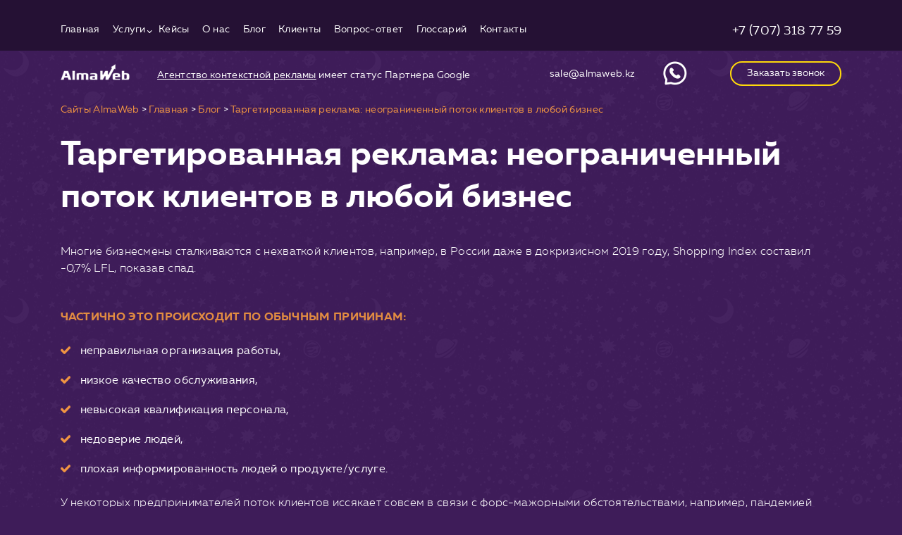

--- FILE ---
content_type: text/html; charset=UTF-8
request_url: https://almaweb.kz/shymkent/blog/2021/06/07/targetirovannaya-reklama-neogranichennyiy-potok-klientov-v-lyuboy-biznes/
body_size: 14870
content:

<!DOCTYPE html>
<html dir="ltr" lang="ru-RU"
	prefix="og: https://ogp.me/ns#" >
<head>
	<meta charset="UTF-8" />
	<meta http-equiv="X-UA-Compatible" content="IE=edge">
	<meta name="viewport" content="width=device-width, initial-scale=1">
	<!--[if lt IE 9]><script src="https://cdnjs.cloudflare.com/ajax/libs/html5shiv/3.7.3/html5shiv.min.js"></script><![endif]-->
	<title>Таргетированная реклама: неограниченный поток клиентов в любой бизнес</title>

		<!-- All in One SEO 4.2.8 - aioseo.com -->
		<meta name="description" content="Таргетированная реклама – это показ тестовых или медийных объявлений только определенным пользователям, которые определяются заданными параметрами рекламодателя" />
		<meta name="robots" content="max-image-preview:large" />
		<link rel="canonical" href="https://almaweb.kz/shymkent/blog/2021/06/07/targetirovannaya-reklama-neogranichennyiy-potok-klientov-v-lyuboy-biznes/" />
		<meta name="generator" content="All in One SEO (AIOSEO) 4.2.8 " />
		<meta property="og:locale" content="ru_RU" />
		<meta property="og:site_name" content="Шымкент - Эффективный интернет-маркетинг" />
		<meta property="og:type" content="article" />
		<meta property="og:title" content="Таргетированная реклама: неограниченный поток клиентов в любой бизнес" />
		<meta property="og:description" content="Таргетированная реклама – это показ тестовых или медийных объявлений только определенным пользователям, которые определяются заданными параметрами рекламодателя" />
		<meta property="og:url" content="https://almaweb.kz/shymkent/blog/2021/06/07/targetirovannaya-reklama-neogranichennyiy-potok-klientov-v-lyuboy-biznes/" />
		<meta property="article:published_time" content="2021-06-07T05:30:59+00:00" />
		<meta property="article:modified_time" content="2021-12-23T06:16:11+00:00" />
		<meta name="twitter:card" content="summary" />
		<meta name="twitter:title" content="Таргетированная реклама: неограниченный поток клиентов в любой бизнес" />
		<meta name="twitter:description" content="Таргетированная реклама – это показ тестовых или медийных объявлений только определенным пользователям, которые определяются заданными параметрами рекламодателя" />
		<script type="application/ld+json" class="aioseo-schema">
			{"@context":"https:\/\/schema.org","@graph":[{"@type":"BlogPosting","@id":"https:\/\/almaweb.kz\/shymkent\/blog\/2021\/06\/07\/targetirovannaya-reklama-neogranichennyiy-potok-klientov-v-lyuboy-biznes\/#blogposting","name":"\u0422\u0430\u0440\u0433\u0435\u0442\u0438\u0440\u043e\u0432\u0430\u043d\u043d\u0430\u044f \u0440\u0435\u043a\u043b\u0430\u043c\u0430: \u043d\u0435\u043e\u0433\u0440\u0430\u043d\u0438\u0447\u0435\u043d\u043d\u044b\u0439 \u043f\u043e\u0442\u043e\u043a \u043a\u043b\u0438\u0435\u043d\u0442\u043e\u0432 \u0432 \u043b\u044e\u0431\u043e\u0439 \u0431\u0438\u0437\u043d\u0435\u0441","headline":"\u0422\u0430\u0440\u0433\u0435\u0442\u0438\u0440\u043e\u0432\u0430\u043d\u043d\u0430\u044f \u0440\u0435\u043a\u043b\u0430\u043c\u0430: \u043d\u0435\u043e\u0433\u0440\u0430\u043d\u0438\u0447\u0435\u043d\u043d\u044b\u0439 \u043f\u043e\u0442\u043e\u043a \u043a\u043b\u0438\u0435\u043d\u0442\u043e\u0432 \u0432 \u043b\u044e\u0431\u043e\u0439 \u0431\u0438\u0437\u043d\u0435\u0441","author":{"@id":"https:\/\/almaweb.kz\/shymkent\/blog\/author\/admin\/#author"},"publisher":{"@id":"https:\/\/almaweb.kz\/shymkent\/#organization"},"image":{"@type":"ImageObject","url":"https:\/\/almaweb.kz\/shymkent\/wp-content\/uploads\/sites\/24\/2021\/06\/unnamed.jpg","width":297,"height":178},"datePublished":"2021-06-07T05:30:59+03:00","dateModified":"2021-12-23T06:16:11+03:00","inLanguage":"ru-RU","mainEntityOfPage":{"@id":"https:\/\/almaweb.kz\/shymkent\/blog\/2021\/06\/07\/targetirovannaya-reklama-neogranichennyiy-potok-klientov-v-lyuboy-biznes\/#webpage"},"isPartOf":{"@id":"https:\/\/almaweb.kz\/shymkent\/blog\/2021\/06\/07\/targetirovannaya-reklama-neogranichennyiy-potok-klientov-v-lyuboy-biznes\/#webpage"},"articleSection":"\u0411\u043b\u043e\u0433"},{"@type":"BreadcrumbList","@id":"https:\/\/almaweb.kz\/shymkent\/blog\/2021\/06\/07\/targetirovannaya-reklama-neogranichennyiy-potok-klientov-v-lyuboy-biznes\/#breadcrumblist","itemListElement":[{"@type":"ListItem","@id":"https:\/\/almaweb.kz\/shymkent\/#listItem","position":1,"item":{"@type":"WebPage","@id":"https:\/\/almaweb.kz\/shymkent\/","name":"\u0413\u043b\u0430\u0432\u043d\u0430\u044f","description":"\u041f\u0440\u043e\u0434\u0432\u0438\u0436\u0435\u043d\u0438\u0435 \u0441\u0430\u0439\u0442\u043e\u0432 \u0432 \u043f\u043e\u0438\u0441\u043a\u043e\u0432\u044b\u0445 \u0441\u0438\u0441\u0442\u0435\u043c\u0430\u0445 \u043f\u043e \u043c\u0430\u043a\u0441\u0438\u043c\u0430\u043b\u044c\u043d\u043e \u0432\u044b\u0433\u043e\u0434\u043d\u044b\u043c \u0446\u0435\u043d\u0430\u043c \u0432 SEO-\u0441\u0442\u0443\u0434\u0438\u0438 AlmaWeb. \u0412\u0430\u0448 \u0441\u0430\u0439\u0442 \u0437\u0430\u0439\u043c\u0435\u0442 \u0422\u041e\u041f\u043e\u0432\u044b\u0435 \u043f\u043e\u0437\u0438\u0446\u0438\u0438 \u0432 \u043f\u043e\u0438\u0441\u043a\u043e\u0432\u044b\u0445 \u0441\u0438\u0441\u0442\u0435\u043c\u0430\u0445.","url":"https:\/\/almaweb.kz\/shymkent\/"},"nextItem":"https:\/\/almaweb.kz\/shymkent\/blog\/2021\/#listItem"},{"@type":"ListItem","@id":"https:\/\/almaweb.kz\/shymkent\/blog\/2021\/#listItem","position":2,"item":{"@type":"WebPage","@id":"https:\/\/almaweb.kz\/shymkent\/blog\/2021\/","name":"2021","url":"https:\/\/almaweb.kz\/shymkent\/blog\/2021\/"},"nextItem":"https:\/\/almaweb.kz\/shymkent\/blog\/2021\/06\/#listItem","previousItem":"https:\/\/almaweb.kz\/shymkent\/#listItem"},{"@type":"ListItem","@id":"https:\/\/almaweb.kz\/shymkent\/blog\/2021\/06\/#listItem","position":3,"item":{"@type":"WebPage","@id":"https:\/\/almaweb.kz\/shymkent\/blog\/2021\/06\/","name":"June","url":"https:\/\/almaweb.kz\/shymkent\/blog\/2021\/06\/"},"nextItem":"https:\/\/almaweb.kz\/shymkent\/blog\/2021\/06\/07\/#listItem","previousItem":"https:\/\/almaweb.kz\/shymkent\/blog\/2021\/#listItem"},{"@type":"ListItem","@id":"https:\/\/almaweb.kz\/shymkent\/blog\/2021\/06\/07\/#listItem","position":4,"item":{"@type":"WebPage","@id":"https:\/\/almaweb.kz\/shymkent\/blog\/2021\/06\/07\/","name":"7","url":"https:\/\/almaweb.kz\/shymkent\/blog\/2021\/06\/07\/"},"nextItem":"https:\/\/almaweb.kz\/shymkent\/blog\/2021\/06\/07\/targetirovannaya-reklama-neogranichennyiy-potok-klientov-v-lyuboy-biznes\/#listItem","previousItem":"https:\/\/almaweb.kz\/shymkent\/blog\/2021\/06\/#listItem"},{"@type":"ListItem","@id":"https:\/\/almaweb.kz\/shymkent\/blog\/2021\/06\/07\/targetirovannaya-reklama-neogranichennyiy-potok-klientov-v-lyuboy-biznes\/#listItem","position":5,"item":{"@type":"WebPage","@id":"https:\/\/almaweb.kz\/shymkent\/blog\/2021\/06\/07\/targetirovannaya-reklama-neogranichennyiy-potok-klientov-v-lyuboy-biznes\/","name":"\u0422\u0430\u0440\u0433\u0435\u0442\u0438\u0440\u043e\u0432\u0430\u043d\u043d\u0430\u044f \u0440\u0435\u043a\u043b\u0430\u043c\u0430: \u043d\u0435\u043e\u0433\u0440\u0430\u043d\u0438\u0447\u0435\u043d\u043d\u044b\u0439 \u043f\u043e\u0442\u043e\u043a \u043a\u043b\u0438\u0435\u043d\u0442\u043e\u0432 \u0432 \u043b\u044e\u0431\u043e\u0439 \u0431\u0438\u0437\u043d\u0435\u0441","description":"\u0422\u0430\u0440\u0433\u0435\u0442\u0438\u0440\u043e\u0432\u0430\u043d\u043d\u0430\u044f \u0440\u0435\u043a\u043b\u0430\u043c\u0430 \u2013 \u044d\u0442\u043e \u043f\u043e\u043a\u0430\u0437 \u0442\u0435\u0441\u0442\u043e\u0432\u044b\u0445 \u0438\u043b\u0438 \u043c\u0435\u0434\u0438\u0439\u043d\u044b\u0445 \u043e\u0431\u044a\u044f\u0432\u043b\u0435\u043d\u0438\u0439 \u0442\u043e\u043b\u044c\u043a\u043e \u043e\u043f\u0440\u0435\u0434\u0435\u043b\u0435\u043d\u043d\u044b\u043c \u043f\u043e\u043b\u044c\u0437\u043e\u0432\u0430\u0442\u0435\u043b\u044f\u043c, \u043a\u043e\u0442\u043e\u0440\u044b\u0435 \u043e\u043f\u0440\u0435\u0434\u0435\u043b\u044f\u044e\u0442\u0441\u044f \u0437\u0430\u0434\u0430\u043d\u043d\u044b\u043c\u0438 \u043f\u0430\u0440\u0430\u043c\u0435\u0442\u0440\u0430\u043c\u0438 \u0440\u0435\u043a\u043b\u0430\u043c\u043e\u0434\u0430\u0442\u0435\u043b\u044f","url":"https:\/\/almaweb.kz\/shymkent\/blog\/2021\/06\/07\/targetirovannaya-reklama-neogranichennyiy-potok-klientov-v-lyuboy-biznes\/"},"previousItem":"https:\/\/almaweb.kz\/shymkent\/blog\/2021\/06\/07\/#listItem"}]},{"@type":"Organization","@id":"https:\/\/almaweb.kz\/shymkent\/#organization","name":"AlmaWeb","url":"https:\/\/almaweb.kz\/shymkent\/"},{"@type":"WebPage","@id":"https:\/\/almaweb.kz\/shymkent\/blog\/2021\/06\/07\/targetirovannaya-reklama-neogranichennyiy-potok-klientov-v-lyuboy-biznes\/#webpage","url":"https:\/\/almaweb.kz\/shymkent\/blog\/2021\/06\/07\/targetirovannaya-reklama-neogranichennyiy-potok-klientov-v-lyuboy-biznes\/","name":"\u0422\u0430\u0440\u0433\u0435\u0442\u0438\u0440\u043e\u0432\u0430\u043d\u043d\u0430\u044f \u0440\u0435\u043a\u043b\u0430\u043c\u0430: \u043d\u0435\u043e\u0433\u0440\u0430\u043d\u0438\u0447\u0435\u043d\u043d\u044b\u0439 \u043f\u043e\u0442\u043e\u043a \u043a\u043b\u0438\u0435\u043d\u0442\u043e\u0432 \u0432 \u043b\u044e\u0431\u043e\u0439 \u0431\u0438\u0437\u043d\u0435\u0441","description":"\u0422\u0430\u0440\u0433\u0435\u0442\u0438\u0440\u043e\u0432\u0430\u043d\u043d\u0430\u044f \u0440\u0435\u043a\u043b\u0430\u043c\u0430 \u2013 \u044d\u0442\u043e \u043f\u043e\u043a\u0430\u0437 \u0442\u0435\u0441\u0442\u043e\u0432\u044b\u0445 \u0438\u043b\u0438 \u043c\u0435\u0434\u0438\u0439\u043d\u044b\u0445 \u043e\u0431\u044a\u044f\u0432\u043b\u0435\u043d\u0438\u0439 \u0442\u043e\u043b\u044c\u043a\u043e \u043e\u043f\u0440\u0435\u0434\u0435\u043b\u0435\u043d\u043d\u044b\u043c \u043f\u043e\u043b\u044c\u0437\u043e\u0432\u0430\u0442\u0435\u043b\u044f\u043c, \u043a\u043e\u0442\u043e\u0440\u044b\u0435 \u043e\u043f\u0440\u0435\u0434\u0435\u043b\u044f\u044e\u0442\u0441\u044f \u0437\u0430\u0434\u0430\u043d\u043d\u044b\u043c\u0438 \u043f\u0430\u0440\u0430\u043c\u0435\u0442\u0440\u0430\u043c\u0438 \u0440\u0435\u043a\u043b\u0430\u043c\u043e\u0434\u0430\u0442\u0435\u043b\u044f","inLanguage":"ru-RU","isPartOf":{"@id":"https:\/\/almaweb.kz\/shymkent\/#website"},"breadcrumb":{"@id":"https:\/\/almaweb.kz\/shymkent\/blog\/2021\/06\/07\/targetirovannaya-reklama-neogranichennyiy-potok-klientov-v-lyuboy-biznes\/#breadcrumblist"},"author":"https:\/\/almaweb.kz\/shymkent\/blog\/author\/admin\/#author","creator":"https:\/\/almaweb.kz\/shymkent\/blog\/author\/admin\/#author","image":{"@type":"ImageObject","url":"https:\/\/almaweb.kz\/shymkent\/wp-content\/uploads\/sites\/24\/2021\/06\/unnamed.jpg","@id":"https:\/\/almaweb.kz\/shymkent\/#mainImage","width":297,"height":178},"primaryImageOfPage":{"@id":"https:\/\/almaweb.kz\/shymkent\/blog\/2021\/06\/07\/targetirovannaya-reklama-neogranichennyiy-potok-klientov-v-lyuboy-biznes\/#mainImage"},"datePublished":"2021-06-07T05:30:59+03:00","dateModified":"2021-12-23T06:16:11+03:00"},{"@type":"WebSite","@id":"https:\/\/almaweb.kz\/shymkent\/#website","url":"https:\/\/almaweb.kz\/shymkent\/","name":"\u0428\u044b\u043c\u043a\u0435\u043d\u0442","description":"\u042d\u0444\u0444\u0435\u043a\u0442\u0438\u0432\u043d\u044b\u0439 \u0438\u043d\u0442\u0435\u0440\u043d\u0435\u0442-\u043c\u0430\u0440\u043a\u0435\u0442\u0438\u043d\u0433","inLanguage":"ru-RU","publisher":{"@id":"https:\/\/almaweb.kz\/shymkent\/#organization"}}]}
		</script>
		<!-- All in One SEO -->

<script type="text/javascript">
window._wpemojiSettings = {"baseUrl":"https:\/\/s.w.org\/images\/core\/emoji\/14.0.0\/72x72\/","ext":".png","svgUrl":"https:\/\/s.w.org\/images\/core\/emoji\/14.0.0\/svg\/","svgExt":".svg","source":{"concatemoji":"https:\/\/almaweb.kz\/shymkent\/wp-includes\/js\/wp-emoji-release.min.js?ver=6.1.9"}};
/*! This file is auto-generated */
!function(e,a,t){var n,r,o,i=a.createElement("canvas"),p=i.getContext&&i.getContext("2d");function s(e,t){var a=String.fromCharCode,e=(p.clearRect(0,0,i.width,i.height),p.fillText(a.apply(this,e),0,0),i.toDataURL());return p.clearRect(0,0,i.width,i.height),p.fillText(a.apply(this,t),0,0),e===i.toDataURL()}function c(e){var t=a.createElement("script");t.src=e,t.defer=t.type="text/javascript",a.getElementsByTagName("head")[0].appendChild(t)}for(o=Array("flag","emoji"),t.supports={everything:!0,everythingExceptFlag:!0},r=0;r<o.length;r++)t.supports[o[r]]=function(e){if(p&&p.fillText)switch(p.textBaseline="top",p.font="600 32px Arial",e){case"flag":return s([127987,65039,8205,9895,65039],[127987,65039,8203,9895,65039])?!1:!s([55356,56826,55356,56819],[55356,56826,8203,55356,56819])&&!s([55356,57332,56128,56423,56128,56418,56128,56421,56128,56430,56128,56423,56128,56447],[55356,57332,8203,56128,56423,8203,56128,56418,8203,56128,56421,8203,56128,56430,8203,56128,56423,8203,56128,56447]);case"emoji":return!s([129777,127995,8205,129778,127999],[129777,127995,8203,129778,127999])}return!1}(o[r]),t.supports.everything=t.supports.everything&&t.supports[o[r]],"flag"!==o[r]&&(t.supports.everythingExceptFlag=t.supports.everythingExceptFlag&&t.supports[o[r]]);t.supports.everythingExceptFlag=t.supports.everythingExceptFlag&&!t.supports.flag,t.DOMReady=!1,t.readyCallback=function(){t.DOMReady=!0},t.supports.everything||(n=function(){t.readyCallback()},a.addEventListener?(a.addEventListener("DOMContentLoaded",n,!1),e.addEventListener("load",n,!1)):(e.attachEvent("onload",n),a.attachEvent("onreadystatechange",function(){"complete"===a.readyState&&t.readyCallback()})),(e=t.source||{}).concatemoji?c(e.concatemoji):e.wpemoji&&e.twemoji&&(c(e.twemoji),c(e.wpemoji)))}(window,document,window._wpemojiSettings);
</script>
<style type="text/css">
img.wp-smiley,
img.emoji {
	display: inline !important;
	border: none !important;
	box-shadow: none !important;
	height: 1em !important;
	width: 1em !important;
	margin: 0 0.07em !important;
	vertical-align: -0.1em !important;
	background: none !important;
	padding: 0 !important;
}
</style>
	<link rel='stylesheet' id='slick-css' href='/shymkent/wp-content/themes/alma/css/slick.css?ver=6.1.9' type='text/css' media='all' />
<link rel='stylesheet' id='style-css' href='/shymkent/wp-content/themes/alma/style.css?ver=6.1.9' type='text/css' media='all' />
<link rel='https://api.w.org/' href='/shymkent/wp-json/' /><link rel='alternate' type='application/json' href='/shymkent/wp-json/wp/v2/posts/4059' /><link rel='wlwmanifest' type='application/wlwmanifest+xml' href='/shymkent/wp-includes/wlwmanifest.xml' />
<meta name="generator" content="WordPress 6.1.9" />
<link rel='alternate' type='application/json+oembed' href='/shymkent/wp-json/oembed/1.0/embed?url=https%3A%2F%2Falmaweb.kz%2Fshymkent%2Fblog%2F2021%2F06%2F07%2Ftargetirovannaya-reklama-neogranichennyiy-potok-klientov-v-lyuboy-biznes%2F' />
<link rel='alternate' type='text/xml+oembed' href='/shymkent/wp-json/oembed/1.0/embed?url=https%3A%2F%2Falmaweb.kz%2Fshymkent%2Fblog%2F2021%2F06%2F07%2Ftargetirovannaya-reklama-neogranichennyiy-potok-klientov-v-lyuboy-biznes%2F&#038;format=xml' />

        <script type="text/javascript">
            var jQueryMigrateHelperHasSentDowngrade = false;

			window.onerror = function( msg, url, line, col, error ) {
				// Break out early, do not processing if a downgrade reqeust was already sent.
				if ( jQueryMigrateHelperHasSentDowngrade ) {
					return true;
                }

				var xhr = new XMLHttpRequest();
				var nonce = '6b97d855f2';
				var jQueryFunctions = [
					'andSelf',
					'browser',
					'live',
					'boxModel',
					'support.boxModel',
					'size',
					'swap',
					'clean',
					'sub',
                ];
				var match_pattern = /\)\.(.+?) is not a function/;
                var erroredFunction = msg.match( match_pattern );

                // If there was no matching functions, do not try to downgrade.
                if ( typeof erroredFunction !== 'object' || typeof erroredFunction[1] === "undefined" || -1 === jQueryFunctions.indexOf( erroredFunction[1] ) ) {
                    return true;
                }

                // Set that we've now attempted a downgrade request.
                jQueryMigrateHelperHasSentDowngrade = true;

				xhr.open( 'POST', 'https://almaweb.kz/shymkent/wp-admin/admin-ajax.php' );
				xhr.setRequestHeader( 'Content-Type', 'application/x-www-form-urlencoded' );
				xhr.onload = function () {
					var response,
                        reload = false;

					if ( 200 === xhr.status ) {
                        try {
                        	response = JSON.parse( xhr.response );

                        	reload = response.data.reload;
                        } catch ( e ) {
                        	reload = false;
                        }
                    }

					// Automatically reload the page if a deprecation caused an automatic downgrade, ensure visitors get the best possible experience.
					if ( reload ) {
						location.reload();
                    }
				};

				xhr.send( encodeURI( 'action=jquery-migrate-downgrade-version&_wpnonce=' + nonce ) );

				// Suppress error alerts in older browsers
				return true;
			}
        </script>

		<style>img.lazyload,img.lazyloading{
background-color: rgba(0,0,0,0);

opacity: 0.001; 
}
img.lazyload, img.lazyloaded {
opacity: 1;
-webkit-transition:opacity 300ms;
-moz-transition: opacity 300ms;
-ms-transition: opacity 300ms;
-o-transition: opacity 300ms;
transition: opacity 300ms;
}
iframe.lazyload, iframe.lazyloading{
display: block;
background-color: rgba(0,0,0,0);

}
</style><link rel='icon' href='/shymkent/wp-content/uploads/sites/24/2018/01/favicon-150x150.png' sizes='32x32' />
<link rel='icon' href='/shymkent/wp-content/uploads/sites/24/2018/01/favicon.png' sizes='192x192' />
<link rel='apple-touch-icon' href='/shymkent/wp-content/uploads/sites/24/2018/01/favicon.png' />
<meta name="msapplication-TileImage" content="https://almaweb.kz/shymkent/wp-content/uploads/sites/24/2018/01/favicon.png" />
<!-- Global site tag (gtag.js) - Google Analytics -->
<script async src="https://www.googletagmanager.com/gtag/js?id=UA-57659962-12"></script>
<script>
 window.dataLayer = window.dataLayer || [];
 function gtag(){dataLayer.push(arguments);}
 gtag('js', new Date());

 gtag('config', 'UA-57659962-12');
setTimeout(function () {ga('send', 'event', 'New Visitor', location.pathname);}, 15000);
</script>
	<!-- Google Tag Manager -->
<script>(function(w,d,s,l,i){w[l]=w[l]||[];w[l].push({'gtm.start':
new Date().getTime(),event:'gtm.js'});var f=d.getElementsByTagName(s)[0],
j=d.createElement(s),dl=l!='dataLayer'?'&l='+l:'';j.async=true;j.src=
'https://www.googletagmanager.com/gtm.js?id='+i+dl;f.parentNode.insertBefore(j,f);
})(window,document,'script','dataLayer','GTM-TBG8DB');</script>
<!-- End Google Tag Manager -->
<script type="application/ld+json">
{
  "@context": "https://schema.org",
  "@type": "Corporation",
  "name": "Almaweb",
  "url": "almaweb.kz",
  "logo": "https://almaweb.kz/wp-content/uploads/2017/12/logo.png"
}
</script>
</head>



<body class="post-template-default single single-post postid-4059 single-format-standard">


<!-- Google Tag Manager (noscript) -->
<noscript><iframe class="lazyload"  data-src="https://www.googletagmanager.com/ns.html?id=GTM-TBG8DB"
height="0" width="0" style="display:none;visibility:hidden"></iframe></noscript>
<!-- End Google Tag Manager (noscript) -->
<div class="wrapper">
	<div class="site-container">
		<header class="site-header">
				<div class="header-top">
					<div class="inner clearfix">
						<div class="header-top__left">
							<nav class="header-nav">
								<div class="touch-menu"><span></span></div>
								<ul id="menu-menyu-navigatsii" class="menu"><li id="menu-item-3878" class="menu-item menu-item-type-post_type menu-item-object-page menu-item-home menu-item-3878"><a href='/shymkent/'>Главная</a></li>
<li id="menu-item-93" class="menu-item menu-item-type-custom menu-item-object-custom menu-item-has-children menu-item-93"><a href='#'>Услуги</a>
<ul class="sub-menu">
	<li id="menu-item-1086" class="menu-item menu-item-type-custom menu-item-object-custom menu-item-home menu-item-1086"><a href='/shymkent/'>Продвижение сайтов</a></li>
	<li id="menu-item-96" class="menu-item menu-item-type-post_type menu-item-object-service menu-item-96"><a href='/shymkent/kontekstnaya-reklama/'>Контекстная реклама</a></li>
	<li id="menu-item-4237" class="menu-item menu-item-type-post_type menu-item-object-page menu-item-4237"><a href='/shymkent/sozdanie-saytov/'>Разработка сайтов</a></li>
	<li id="menu-item-3522" class="menu-item menu-item-type-post_type menu-item-object-page menu-item-3522"><a href='/shymkent/administrirovanie-saytov/'>Администрирование сайтов</a></li>
	<li id="menu-item-95" class="menu-item menu-item-type-post_type menu-item-object-service menu-item-95"><a href='/shymkent/targetirovannaya-reklama-v-sotssetyakh/'>Таргетированная реклама</a></li>
	<li id="menu-item-97" class="menu-item menu-item-type-post_type menu-item-object-service menu-item-97"><a href='/shymkent/adaptaciya-sajta-pod-mobilnye-ustrojstva/'>Адаптация сайтов</a></li>
	<li id="menu-item-4597" class="menu-item menu-item-type-post_type menu-item-object-page menu-item-4597"><a href='/shymkent/zakazat-kompleksnoe-prodvizhenie-biznesa-v-internete/'>Комплексное продвижение</a></li>
</ul>
</li>
<li id="menu-item-99" class="menu-item menu-item-type-post_type menu-item-object-page menu-item-99"><a href='/shymkent/proekty/'>Кейсы</a></li>
<li id="menu-item-100" class="menu-item menu-item-type-post_type menu-item-object-page menu-item-100"><a href='/shymkent/about/'>О нас</a></li>
<li id="menu-item-101" class="menu-item menu-item-type-taxonomy menu-item-object-category current-post-ancestor current-menu-parent current-post-parent menu-item-101"><a href='/shymkent/blog/'>Блог</a></li>
<li id="menu-item-1022" class="menu-item menu-item-type-post_type menu-item-object-page menu-item-1022"><a href='/shymkent/klientyi/'>Клиенты</a></li>
<li id="menu-item-103" class="menu-item menu-item-type-post_type menu-item-object-page menu-item-103"><a href='/shymkent/vopros-otvet/'>Вопрос-ответ</a></li>
<li id="menu-item-4026" class="menu-item menu-item-type-post_type menu-item-object-page menu-item-4026"><a href='/shymkent/glossarij/'>Глоссарий</a></li>
<li id="menu-item-105" class="menu-item menu-item-type-post_type menu-item-object-page menu-item-105"><a href='/shymkent/kontakty/'>Контакты</a></li>
</ul>							</nav>
						</div>
						<div class="header-top__right">
							<!--<div class="header-top__phone-item"><a href='tel:+77273645676'>+7 (727) 364 56 76</a></div>-->
							<div class="header-top__phone-item"><a href='tel: +77073187759'> +7 (707) 318 77 59</a></div>
						</div>
					</div>
				</div>
				<div class="header-bottom">
					<div class="inner clearfix">
						<div class="header-bottom__left">
							<div class="header-bottom__logo"><a href='/'><img class="lazyload"   src="[data-uri]" data-src="https://almaweb.kz/shymkent/wp-content/uploads/sites/24/2017/12/logo.png" alt="Шымкент"></a></div>
							<div class="header-bottom__desc"><a href='/kontekstnaya-reklama/'>Агентство контекстной рекламы</a> имеет статус Партнера Google</div>
						</div>
						<div class="header-bottom__right">
							<div class="header-bottom__contact-email"><a href='mailto:sale@almaweb.kz'>sale@almaweb.kz</a></div>
							<div class="header-bottom__socs disk"><a href='https://web.whatsapp.com/send?phone=77073187759' class='icon1' target='_blank'></a>
							<a href='viber://add?number=77473187757' class='icon2'></a></div>
							
<div class="header-bottom__socs mob"><a href='whatsapp://send?phone=77073187759' class='icon1' target='_blank'></a>
<a href='viber://add?number=77073187759' class='icon2'></a></div>
							<div class="header-bottom__contact-btn"><div class="btn popup-callback-handler">Заказать звонок</div></div>
						</div>
					</div>
				</div>
		</header>		
	<div class="breadcrumbs" typeof="BreadcrumbList" vocab="http://schema.org/">
			<div class="inner">
				<!-- Breadcrumb NavXT 7.1.0 -->
<span property="itemListElement" typeof="ListItem"><a property='item' typeof='WebPage' title='Перейти к Сайты AlmaWeb.' href='/' class='main-home'><span property="name">Сайты AlmaWeb</span></a><meta property="position" content="1"></span> &gt; <span property="itemListElement" typeof="ListItem"><a property='item' typeof='WebPage' title='Перейти к Шымкент.' href='/shymkent' class='home'><span property="name">Главная</span></a><meta property="position" content="2"></span> &gt; <span property="itemListElement" typeof="ListItem"><a property='item' typeof='WebPage' title='Перейти к архиву рубрики Блог.' href='/shymkent/blog/' class='taxonomy category'><span property="name">Блог</span></a><meta property="position" content="3"></span> &gt; <span property="itemListElement" typeof="ListItem"><a property='item' typeof='WebPage' title='You are here.' class='post post-post current-item rrl current_page_item' aria='-' current='page'><span property="name">Таргетированная реклама: неограниченный поток клиентов в любой бизнес</span></a><meta property="position" content="4"></span>			</div>
		</div>
		<div class="post-headline">
			<div class="inner">
				<h1>Таргетированная реклама: неограниченный поток клиентов в любой бизнес</h1>
			</div>
		</div>
		<main class="post-body post-body_style-1">
			<div class="inner">
															<p>Многие бизнесмены сталкиваются с нехваткой клиентов, например, в России даже в докризисном 2019 году, Shopping Index составил -0,7% LFL, показав спад.</p>
<p class="before_list">Частично это происходит по обычным причинам:</p>
<ul>
<li>неправильная организация работы,</li>
<li>низкое качество обслуживания,</li>
<li>невысокая квалификация персонала,</li>
<li>недоверие людей,</li>
<li>плохая информированность людей о продукте/услуге.</li>
</ul>
<p>У некоторых предпринимателей поток клиентов иссякает совсем в связи с форс-мажорными обстоятельствами, например, пандемией Covid-19. К примеру, в 2020 году, в Казахстане, объем розничной торговли был 10,5 процентов меньше, чем в 2019 году. В 2021 году особых прорывов в данной сфере тоже не наблюдается.</p>
<p>Что может исправить ситуацию? Ответ: нанять квалифицированный менеджмент и персонал, улучшить обслуживание. А ещё? Дать правильную рекламу. Вариантов может быть несколько: наружная реклама, полиграфическая раздаточная продукция, контекстная, таргетированная реклама.</p>
<p>Наружная, контекстная реклама, полиграфическая раздаточная продукция «бьют по площадям», что неэффективно и дорого. Из перечисленных видов реклам лучше всего направлена на целевую аудиторию таргетинговая реклама.</p>
<p class="before_list">Таргетированная реклама в социальных сетях</p>
<p><strong>Таргет реклама</strong> – это показ тестовых или медийных объявлений только определенным пользователям, которые определяются заданными параметрами рекламодателя. Само понятие «таргет реклама» произошло от английского слова «target», которое в переводе означает «цель». В этом и заключается весь ее смысл, а именно &#8212; показать объявления только заинтересованным вашим предложением пользователям для достижения определенной цели.</p>
<p>Таргетированная реклама в соц сетях &#8212; это недорогой и эффективный инструмент для продвижения товаров либо услуг, так как вы оплачиваете показы или клики только тех пользователей, которые заинтересованы и хотят совершить покупку.</p>
<p class="before_list">Преимущества размещения рекламы в социальных сетях</p>
<ul>
<li>Полезность для пользователя. Вы не продаете человеку товар, который ему не нужен, а делаете предложение, в котором он нуждается.</li>
<li>Низкая цена. Благодаря невысокой стоимости показов, таргет реклама доступна, даже если вы просто продаете товар со своей странички в соц. сети.</li>
<li>Быстрый запуск. Составление объявлений и настройка таргетированной рекламы занимает минимальное количество времени.</li>
<li>Анализ аудитории. С помощью таргетинговой рекламы можно относительно недорого проанализировать свою целевую аудиторию и внести корректировку в продвижение сайта.</li>
<li>Заполучить клиентов конкурента. Рекламу можно направить на подписчиков группы своих конкурентов в социальных сетях.</li>
</ul>
<p class="before_list">Что позволяет таргетинг в социальных сетях:</p>
<ul>
<li>недорого заявить о продукте;</li>
<li>быстро собрать целевую аудиторию;</li>
<li>перевести пользователя на сайт для подробного ознакомления с предложением;</li>
<li>мотивировать на целевое действие.</li>
</ul>
<p>&nbsp;</p>
<p><span class="text-orange">Таргетинг в социальных сетях:</span> как это работает?</p>
<p>Таргетированная контекстная реклама в социальных сетях – это показ объявлений только заинтересованному кругу людей, поэтому настройка таргетинга происходит с учетом пола, возраста, увлечений и другой информации со странички потенциального клиента. Эта информация не ограничивается лишь той, что указана в основных полях учетной записи. Соц. сеть анализирует многие другие факторы: поведенческие, географические, технические, временные и т.д.</p>
<p>Благодаря такой детальной информации о пользователях достигается максимально эффективная реклама в социальных сетях. Грубо говоря, соц. сеть продает рекламодателю информацию о пользователях для показа объявлений только заинтересованной в вашем предложении аудитории.</p>
<p class="before_list">Основные виды таргетированной рекламы</p>
<p>Таргетинговая реклама в социальных сетях имеет большое количество видов и зависит от выбранного сервиса для ее размещения. Особой популярностью пользуются следующие форматы: текстовый, текстово-медийный, баннерный, видео, нативные посты и другие.</p>
<p>Выделить, какой самый эффективный формат для продвижения рекламы в социальных сетях, очень сложно. Все зависит от предлагаемых товаров или услуг, целевой аудитории, поведенческих и других факторов. Все это можно узнать только на практике.</p>
<p>Для того, чтобы не тратить своё время и средства попусту, лучше всего заказать таргетированную рекламу у профессионалов.</p>
<p>Агентство «AlmaWeb» осуществляет эффективную разработку объявлений, настройку и размещение рекламы в соцсетях. Наша настройка таргетированной рекламы помогла привлечь тысячи новых клиентов для крупных и небольших компаний из Алматы, Астаны и других городов Казахстана. Таргетированная реклама в  Алматы, Астане – выбор считающих деньги людей!</p>
<p><strong>Реклама через социальные сети</strong> – это большие преимущества перед конкурентами. Вы можете воспользоваться эффективной рекламой в социальных сетях по доступной цене уже сегодня, если обратитесь в агентство «AlmaWeb». Хорошая реклама сайта в социальных сетях зависит от того, насколько опытный и компетентный человек этим занимался. Продвижение рекламы в социальных сетях – основной профиль нашего агентства.</p>
<p>Какие цели можно достичь, заказывая настройку таргетинга у наших специалистов?</p>
<p class="before_list">Благодаря продвижению рекламы в социальных сетях можно решить очень важные задачи:</p>
<ul>
<li>вызвать интерес у целевой аудитории и желание активно сотрудничать;</li>
<li>поддержание высокого спроса на свой продукт в сети;</li>
<li>грамотное продвижение на рынке.</li>
</ul>
<p class="before_list">При этом достижение данных целей имеет следующие преимущества:</p>
<ul>
<li>максимально полный и качественный охват всех пользователей рекламой сайта в социальных сетях;</li>
<li>возможность оперативно и достаточно гибко подстраиваться под необходимую целевую аудиторию согласно правильному таргетингу;</li>
<li>размещение рекламы в соцсетях поможет, даже если вы не имеете собственного сайта, вы всё равно сможете вывести свой продукт или услугу на рынок;</li>
<li>быстрое распространение оповещений среди пользователей сети.</li>
</ul>
<p>Помните, что без точного понимания параметров своей целевой аудитории невозможно качественно вести бизнес. С помощью данной услуги вам не нужно больше распыляться.</p>
<p>Таргетинговая реклама, цена на которую вас приятно удивит, выполняется нашей компанией качественно и индивидуально для каждого клиента и типа продукта. Заказать таргетированную рекламу можно у нас на сайте. Менеджеры готовы принять вашу заявку в любое время суток и максимально быстро отправить в разработку.</p>
												</div>
		</main>
	</div>
	<footer class="site-footer">
		<div class="inner">
			<div class="footer-top clearfix">
				<div class="footer-top__left">
					<nav class="footer-nav">
						<div class="touch-menu"><span></span></div>
						<ul id="menu-menyu-navigatsii-1" class="menu"><li class="menu-item menu-item-type-post_type menu-item-object-page menu-item-home menu-item-3878"><a href='/shymkent/'>Главная</a></li>
<li class="menu-item menu-item-type-custom menu-item-object-custom menu-item-has-children menu-item-93"><a href='#'>Услуги</a>
<ul class="sub-menu">
	<li class="menu-item menu-item-type-custom menu-item-object-custom menu-item-home menu-item-1086"><a href='/shymkent/'>Продвижение сайтов</a></li>
	<li class="menu-item menu-item-type-post_type menu-item-object-service menu-item-96"><a href='/shymkent/kontekstnaya-reklama/'>Контекстная реклама</a></li>
	<li class="menu-item menu-item-type-post_type menu-item-object-page menu-item-4237"><a href='/shymkent/sozdanie-saytov/'>Разработка сайтов</a></li>
	<li class="menu-item menu-item-type-post_type menu-item-object-page menu-item-3522"><a href='/shymkent/administrirovanie-saytov/'>Администрирование сайтов</a></li>
	<li class="menu-item menu-item-type-post_type menu-item-object-service menu-item-95"><a href='/shymkent/targetirovannaya-reklama-v-sotssetyakh/'>Таргетированная реклама</a></li>
	<li class="menu-item menu-item-type-post_type menu-item-object-service menu-item-97"><a href='/shymkent/adaptaciya-sajta-pod-mobilnye-ustrojstva/'>Адаптация сайтов</a></li>
	<li class="menu-item menu-item-type-post_type menu-item-object-page menu-item-4597"><a href='/shymkent/zakazat-kompleksnoe-prodvizhenie-biznesa-v-internete/'>Комплексное продвижение</a></li>
</ul>
</li>
<li class="menu-item menu-item-type-post_type menu-item-object-page menu-item-99"><a href='/shymkent/proekty/'>Кейсы</a></li>
<li class="menu-item menu-item-type-post_type menu-item-object-page menu-item-100"><a href='/shymkent/about/'>О нас</a></li>
<li class="menu-item menu-item-type-taxonomy menu-item-object-category current-post-ancestor current-menu-parent current-post-parent menu-item-101"><a href='/shymkent/blog/'>Блог</a></li>
<li class="menu-item menu-item-type-post_type menu-item-object-page menu-item-1022"><a href='/shymkent/klientyi/'>Клиенты</a></li>
<li class="menu-item menu-item-type-post_type menu-item-object-page menu-item-103"><a href='/shymkent/vopros-otvet/'>Вопрос-ответ</a></li>
<li class="menu-item menu-item-type-post_type menu-item-object-page menu-item-4026"><a href='/shymkent/glossarij/'>Глоссарий</a></li>
<li class="menu-item menu-item-type-post_type menu-item-object-page menu-item-105"><a href='/shymkent/kontakty/'>Контакты</a></li>
</ul>					</nav>
				</div>
				<div class="footer-top__right">
					<div class="footer-top__phone-item"><a href='tel:+77273645676'>+7 (727) 364 56 76</a></div>
					<div class="footer-top__phone-item"><a href='tel: +77073187759'> +7 (707) 318 77 59</a></div>
				</div>
			</div>
			<div class="footer-bottom clearfix">
				<div class="footer-bottom__left">
					<div class="footer-bottom__logo"><img class="lazyload"   src="[data-uri]" data-src="https://almaweb.kz/shymkent/wp-content/uploads/sites/24/2017/12/logo.png" alt="Шымкент"></div>
					<div class="footer-bottom__desc"><a href='/kontekstnaya-reklama/'>Агентство контекстной рекламы</a> имеет статус Партнера Google</div>
				</div>
				<div class="footer-bottom__right">
					<div class="footer-bottom__contact-email"><a href='mailto:sale@almaweb.kz'>sale@almaweb.kz</a></div>
					<div class="footer-bottom__contact-btn"><div class="btn popup-callback-handler">Заказать звонок</div></div>
				</div>
			</div>
		</div>
	</footer>
	<div class="wrapper__bg-1"></div>
	<div class="wrapper__bg-2"></div>
	<div class="wrapper__meteor wrapper__meteor__1"></div>
	<div class="wrapper__meteor wrapper__meteor__2"></div>
	<div class="wrapper__meteor wrapper__meteor__3"></div>
	<div class="wrapper__meteor wrapper__meteor__4"></div>
	<div class="wrapper__meteor-6"></div>
	<div class="wrapper__planet-1"></div>
	<div class="wrapper__planet-2"></div>
	<div class="wrapper__planet-3"></div>
	<div class="wrapper-menu">
		<div class="wrapper-menu__close"><span></span></div>
		<ul id="menu-menyu-navigatsii-2" class="menu"><li class="menu-item menu-item-type-post_type menu-item-object-page menu-item-home menu-item-3878"><a href='/shymkent/'>Главная</a></li>
<li class="menu-item menu-item-type-custom menu-item-object-custom menu-item-has-children menu-item-93"><a href='#'>Услуги</a>
<ul class="sub-menu">
	<li class="menu-item menu-item-type-custom menu-item-object-custom menu-item-home menu-item-1086"><a href='/shymkent/'>Продвижение сайтов</a></li>
	<li class="menu-item menu-item-type-post_type menu-item-object-service menu-item-96"><a href='/shymkent/kontekstnaya-reklama/'>Контекстная реклама</a></li>
	<li class="menu-item menu-item-type-post_type menu-item-object-page menu-item-4237"><a href='/shymkent/sozdanie-saytov/'>Разработка сайтов</a></li>
	<li class="menu-item menu-item-type-post_type menu-item-object-page menu-item-3522"><a href='/shymkent/administrirovanie-saytov/'>Администрирование сайтов</a></li>
	<li class="menu-item menu-item-type-post_type menu-item-object-service menu-item-95"><a href='/shymkent/targetirovannaya-reklama-v-sotssetyakh/'>Таргетированная реклама</a></li>
	<li class="menu-item menu-item-type-post_type menu-item-object-service menu-item-97"><a href='/shymkent/adaptaciya-sajta-pod-mobilnye-ustrojstva/'>Адаптация сайтов</a></li>
	<li class="menu-item menu-item-type-post_type menu-item-object-page menu-item-4597"><a href='/shymkent/zakazat-kompleksnoe-prodvizhenie-biznesa-v-internete/'>Комплексное продвижение</a></li>
</ul>
</li>
<li class="menu-item menu-item-type-post_type menu-item-object-page menu-item-99"><a href='/shymkent/proekty/'>Кейсы</a></li>
<li class="menu-item menu-item-type-post_type menu-item-object-page menu-item-100"><a href='/shymkent/about/'>О нас</a></li>
<li class="menu-item menu-item-type-taxonomy menu-item-object-category current-post-ancestor current-menu-parent current-post-parent menu-item-101"><a href='/shymkent/blog/'>Блог</a></li>
<li class="menu-item menu-item-type-post_type menu-item-object-page menu-item-1022"><a href='/shymkent/klientyi/'>Клиенты</a></li>
<li class="menu-item menu-item-type-post_type menu-item-object-page menu-item-103"><a href='/shymkent/vopros-otvet/'>Вопрос-ответ</a></li>
<li class="menu-item menu-item-type-post_type menu-item-object-page menu-item-4026"><a href='/shymkent/glossarij/'>Глоссарий</a></li>
<li class="menu-item menu-item-type-post_type menu-item-object-page menu-item-105"><a href='/shymkent/kontakty/'>Контакты</a></li>
</ul>	</div>
</div>
<div class="overlay">
	<div class="overlay-inner">
		<div class="overlay-close popup-close-handler"></div>
		<div class="popup popup-callback">
			<div class="popup-close popup-close-handler"><span></span></div>
			<div class="popup__title">Оставьте ваш телефон. Наш консультант свяжется с вами</div>
			
<div class="wpcf7 no-js" id="wpcf7-f165-o1" lang="ru-RU" dir="ltr">
<div class="screen-reader-response"><p role="status" aria-live="polite" aria-atomic="true"></p> <ul></ul></div>
<form action="/shymkent/blog/2021/06/07/targetirovannaya-reklama-neogranichennyiy-potok-klientov-v-lyuboy-biznes/#wpcf7-f165-o1" method="post" class="wpcf7-form init" aria-label="Контактная форма" novalidate="novalidate" data-status="init">
<div style="display: none;">
<input type="hidden" name="_wpcf7" value="165" />
<input type="hidden" name="_wpcf7_version" value="5.7.7" />
<input type="hidden" name="_wpcf7_locale" value="ru_RU" />
<input type="hidden" name="_wpcf7_unit_tag" value="wpcf7-f165-o1" />
<input type="hidden" name="_wpcf7_container_post" value="0" />
<input type="hidden" name="_wpcf7_posted_data_hash" value="" />
<input type="hidden" name="_wpcf7_recaptcha_response" value="" />
</div>
<p><span class="wpcf7-form-control-wrap" data-name="your-site"><input size="40" class="wpcf7-form-control wpcf7-text wpcf7-validates-as-required input-sitename" aria-required="true" aria-invalid="false" placeholder="+7 (___) ___-__-__" value="" type="text" name="your-site" /></span><br />
<br />
<input class="wpcf7-form-control has-spinner wpcf7-submit" type="submit" value="Перезвонить" />
</p><input type='hidden' class='wpcf7-pum' value='{"closepopup":false,"closedelay":0,"openpopup":false,"openpopup_id":0}' /><div class="wpcf7-response-output" aria-hidden="true"></div>
</form>
</div>
		</div>
		<div class="popup popup-audit">
			<div class="popup-close popup-close-handler"><span></span></div>
			<div class="popup__title">Заказать бесплатный SEO аудит сайта.<br> Сделаем аудит за несколько часов.</div>
			
<div class="wpcf7 no-js" id="wpcf7-f166-o2" lang="ru-RU" dir="ltr">
<div class="screen-reader-response"><p role="status" aria-live="polite" aria-atomic="true"></p> <ul></ul></div>
<form action="/shymkent/blog/2021/06/07/targetirovannaya-reklama-neogranichennyiy-potok-klientov-v-lyuboy-biznes/#wpcf7-f166-o2" method="post" class="wpcf7-form init" aria-label="Контактная форма" novalidate="novalidate" data-status="init">
<div style="display: none;">
<input type="hidden" name="_wpcf7" value="166" />
<input type="hidden" name="_wpcf7_version" value="5.7.7" />
<input type="hidden" name="_wpcf7_locale" value="ru_RU" />
<input type="hidden" name="_wpcf7_unit_tag" value="wpcf7-f166-o2" />
<input type="hidden" name="_wpcf7_container_post" value="0" />
<input type="hidden" name="_wpcf7_posted_data_hash" value="" />
<input type="hidden" name="_wpcf7_recaptcha_response" value="" />
</div>
<div class="popup-form">
	<div class="popup-form__input">
		<p><span class="wpcf7-form-control-wrap" data-name="your-name"><input size="40" class="wpcf7-form-control wpcf7-text wpcf7-validates-as-required input-name" aria-required="true" aria-invalid="false" placeholder="Ваше имя" value="" type="text" name="your-name" /></span>
		</p>
	</div>
	<div class="popup-form__input">
		<p><span class="wpcf7-form-control-wrap" data-name="your-email"><input size="40" class="wpcf7-form-control wpcf7-text wpcf7-email wpcf7-validates-as-required wpcf7-validates-as-email input-email" aria-required="true" aria-invalid="false" placeholder="Ваш email" value="" type="email" name="your-email" /></span>
		</p>
	</div>
	<div class="popup-form__input1">
		<p><span class="wpcf7-form-control-wrap" data-name="your-site"><input size="40" class="wpcf7-form-control wpcf7-text input-sitename" aria-invalid="false" placeholder="Ваш сайт" value="" type="text" name="your-site" /></span>
		</p>
	</div>
	<div class="popup-form__input1">
		<p><span class="wpcf7-form-control-wrap" data-name="your-tel"><input size="40" class="wpcf7-form-control wpcf7-text wpcf7-validates-as-required input-tel" aria-required="true" aria-invalid="false" placeholder="Ваш номер телефона" value="" type="text" name="your-tel" /></span>
		</p>
	</div>
	<div class="popup-form__textarea">
		<p><span class="wpcf7-form-control-wrap" data-name="your-message"><textarea cols="40" rows="10" class="wpcf7-form-control wpcf7-textarea wpcf7-validates-as-required" aria-required="true" aria-invalid="false" placeholder="Напишите нам о своем проекте: цели, сроки, бюджет" name="your-message"></textarea></span>
		</p>
	</div>

	<div class="popup-form__input">
		<p><input class="wpcf7-form-control has-spinner wpcf7-submit" type="submit" value="Продолжить" />
		</p>
	</div>
</div><input type='hidden' class='wpcf7-pum' value='{"closepopup":false,"closedelay":0,"openpopup":false,"openpopup_id":0}' /><div class="wpcf7-response-output" aria-hidden="true"></div>
</form>
</div>
		</div>
		<div class="popup popup-target">
			<div class="popup-close popup-close-handler"><span></span></div>
			<div class="popup__title"><span class="text-orange">Таргетированная реклама</span> в социальных сетях </div>
			
<div class="wpcf7 no-js" id="wpcf7-f168-o3" lang="ru-RU" dir="ltr">
<div class="screen-reader-response"><p role="status" aria-live="polite" aria-atomic="true"></p> <ul></ul></div>
<form action="/shymkent/blog/2021/06/07/targetirovannaya-reklama-neogranichennyiy-potok-klientov-v-lyuboy-biznes/#wpcf7-f168-o3" method="post" class="wpcf7-form init" aria-label="Контактная форма" novalidate="novalidate" data-status="init">
<div style="display: none;">
<input type="hidden" name="_wpcf7" value="168" />
<input type="hidden" name="_wpcf7_version" value="5.7.7" />
<input type="hidden" name="_wpcf7_locale" value="ru_RU" />
<input type="hidden" name="_wpcf7_unit_tag" value="wpcf7-f168-o3" />
<input type="hidden" name="_wpcf7_container_post" value="0" />
<input type="hidden" name="_wpcf7_posted_data_hash" value="" />
<input type="hidden" name="_wpcf7_recaptcha_response" value="" />
</div>
<p><span class="wpcf7-form-control-wrap" data-name="your-site"><input size="40" class="wpcf7-form-control wpcf7-text wpcf7-validates-as-required input-sitename" aria-required="true" aria-invalid="false" placeholder="Адрес Вашего сайта" value="" type="text" name="your-site" /></span><span class="wpcf7-form-control-wrap" data-name="your-name"><input size="40" class="wpcf7-form-control wpcf7-text input-name" aria-invalid="false" placeholder="Как к Вам обращаться" value="" type="text" name="your-name" /></span><span class="wpcf7-form-control-wrap" data-name="your-tel"><input size="40" class="wpcf7-form-control wpcf7-text input-tel" aria-invalid="false" placeholder="Ваш номер телефона" value="" type="text" name="your-tel" /></span><input class="wpcf7-form-control has-spinner wpcf7-submit" type="submit" value="Продолжить" />
</p><input type='hidden' class='wpcf7-pum' value='{"closepopup":false,"closedelay":0,"openpopup":false,"openpopup_id":0}' /><div class="wpcf7-response-output" aria-hidden="true"></div>
</form>
</div>
		</div>
		<div class="popup popup-adaptive">
			<div class="popup-close popup-close-handler"><span></span></div>
			<div class="popup__title">Адаптировать сайт</div>
			
<div class="wpcf7 no-js" id="wpcf7-f170-o4" lang="ru-RU" dir="ltr">
<div class="screen-reader-response"><p role="status" aria-live="polite" aria-atomic="true"></p> <ul></ul></div>
<form action="/shymkent/blog/2021/06/07/targetirovannaya-reklama-neogranichennyiy-potok-klientov-v-lyuboy-biznes/#wpcf7-f170-o4" method="post" class="wpcf7-form init" aria-label="Контактная форма" novalidate="novalidate" data-status="init">
<div style="display: none;">
<input type="hidden" name="_wpcf7" value="170" />
<input type="hidden" name="_wpcf7_version" value="5.7.7" />
<input type="hidden" name="_wpcf7_locale" value="ru_RU" />
<input type="hidden" name="_wpcf7_unit_tag" value="wpcf7-f170-o4" />
<input type="hidden" name="_wpcf7_container_post" value="0" />
<input type="hidden" name="_wpcf7_posted_data_hash" value="" />
<input type="hidden" name="_wpcf7_recaptcha_response" value="" />
</div>
<p><span class="wpcf7-form-control-wrap" data-name="your-site"><input size="40" class="wpcf7-form-control wpcf7-text wpcf7-validates-as-required input-sitename" aria-required="true" aria-invalid="false" placeholder="Адрес Вашего сайта" value="" type="text" name="your-site" /></span><span class="wpcf7-form-control-wrap" data-name="your-name"><input size="40" class="wpcf7-form-control wpcf7-text input-name" aria-invalid="false" placeholder="Как к Вам обращаться" value="" type="text" name="your-name" /></span><span class="wpcf7-form-control-wrap" data-name="your-tel"><input size="40" class="wpcf7-form-control wpcf7-text input-tel" aria-invalid="false" placeholder="Ваш номер телефона" value="" type="text" name="your-tel" /></span><input class="wpcf7-form-control has-spinner wpcf7-submit" type="submit" value="Продолжить" />
</p><input type='hidden' class='wpcf7-pum' value='{"closepopup":false,"closedelay":0,"openpopup":false,"openpopup_id":0}' /><div class="wpcf7-response-output" aria-hidden="true"></div>
</form>
</div>
		</div>
		<div class="popup popup-website">
			<div class="popup-close popup-close-handler"><span></span></div>
			<div class="popup__title"></div>
			
<div class="wpcf7 no-js" id="wpcf7-f175-o5" lang="ru-RU" dir="ltr">
<div class="screen-reader-response"><p role="status" aria-live="polite" aria-atomic="true"></p> <ul></ul></div>
<form action="/shymkent/blog/2021/06/07/targetirovannaya-reklama-neogranichennyiy-potok-klientov-v-lyuboy-biznes/#wpcf7-f175-o5" method="post" class="wpcf7-form init" aria-label="Контактная форма" novalidate="novalidate" data-status="init">
<div style="display: none;">
<input type="hidden" name="_wpcf7" value="175" />
<input type="hidden" name="_wpcf7_version" value="5.7.7" />
<input type="hidden" name="_wpcf7_locale" value="ru_RU" />
<input type="hidden" name="_wpcf7_unit_tag" value="wpcf7-f175-o5" />
<input type="hidden" name="_wpcf7_container_post" value="0" />
<input type="hidden" name="_wpcf7_posted_data_hash" value="" />
<input type="hidden" name="_wpcf7_recaptcha_response" value="" />
</div>
<p><span class="wpcf7-form-control-wrap" data-name="your-name"><input size="40" class="wpcf7-form-control wpcf7-text wpcf7-validates-as-required input-name" aria-required="true" aria-invalid="false" placeholder="Как к Вам обращаться" value="" type="text" name="your-name" /></span><br />
<span class="wpcf7-form-control-wrap" data-name="your-tel"><input size="40" class="wpcf7-form-control wpcf7-text wpcf7-validates-as-required input-tel" aria-required="true" aria-invalid="false" placeholder="Ваш номер телефона" value="" type="text" name="your-tel" /></span><br />
<input class="wpcf7-form-control has-spinner wpcf7-submit" type="submit" value="Продолжить" />
</p><input type='hidden' class='wpcf7-pum' value='{"closepopup":false,"closedelay":0,"openpopup":false,"openpopup_id":0}' /><div class="wpcf7-response-output" aria-hidden="true"></div>
</form>
</div>
		</div>
		<div class="popup popup-context">
			<div class="popup-close popup-close-handler"><span></span></div>
			<div class="popup__title">Контекстная реклама</div>
			
<div class="wpcf7 no-js" id="wpcf7-f2245-o6" lang="ru-RU" dir="ltr">
<div class="screen-reader-response"><p role="status" aria-live="polite" aria-atomic="true"></p> <ul></ul></div>
<form action="/shymkent/blog/2021/06/07/targetirovannaya-reklama-neogranichennyiy-potok-klientov-v-lyuboy-biznes/#wpcf7-f2245-o6" method="post" class="wpcf7-form init" aria-label="Контактная форма" novalidate="novalidate" data-status="init">
<div style="display: none;">
<input type="hidden" name="_wpcf7" value="2245" />
<input type="hidden" name="_wpcf7_version" value="5.7.7" />
<input type="hidden" name="_wpcf7_locale" value="ru_RU" />
<input type="hidden" name="_wpcf7_unit_tag" value="wpcf7-f2245-o6" />
<input type="hidden" name="_wpcf7_container_post" value="0" />
<input type="hidden" name="_wpcf7_posted_data_hash" value="" />
<input type="hidden" name="_wpcf7_recaptcha_response" value="" />
</div>
<p><span class="wpcf7-form-control-wrap" data-name="your-name"><input size="40" class="wpcf7-form-control wpcf7-text wpcf7-validates-as-required input-name" aria-required="true" aria-invalid="false" placeholder="Как к Вам обращаться" value="" type="text" name="your-name" /></span><br />
<span class="wpcf7-form-control-wrap" data-name="your-tel"><input size="40" class="wpcf7-form-control wpcf7-text wpcf7-validates-as-required input-tel" aria-required="true" aria-invalid="false" placeholder="Ваш номер телефона" value="" type="text" name="your-tel" /></span><br />
<input class="wpcf7-form-control has-spinner wpcf7-submit" type="submit" value="Продолжить" />
</p><input type='hidden' class='wpcf7-pum' value='{"closepopup":false,"closedelay":0,"openpopup":false,"openpopup_id":0}' /><div class="wpcf7-response-output" aria-hidden="true"></div>
</form>
</div>
		</div>
		<div class="popup popup-success">
			<div class="popup-close popup-close-handler"><span></span></div>
			<div class="popup__title">Спасибо за Ваше сообщение. Оно успешно отправлено.</div>
		</div>
	</div>
</div>
<a class='whatsapp' target='_blank' href='whatsapp://send?phone=77073187759' onclick='ga(&#039;send&#039;, &#039;event&#039;, &#039;outbound&#039;, &#039;click&#039;, &#039;whatsapp://send?phone=77073187759&#039;); yaCounter29009480.reachGoal(&#039;outbound_click&#039;);' onmouseenter='mouseEnterHandler(event)' onmouseleave='mouseLeaveHandler(event)' transport='WhatsApp'>
<img class="lazyload"   src="[data-uri]" data-src="/wp-content/themes/alma/images/whatsapp.png" alt="WhatsApp">Написать в WhatsApp</a>
<div class="upbutton"><span>наверх</span></div>


<link rel='stylesheet' id='slick-css' href='/wp-content/themes/alma/css/slick.css?ver=4.9.4' type='text/css' media='all' />
<link rel='stylesheet' id='fancybox-css' href='/wp-content/themes/alma/css/jquery.fancybox.css?ver=4.9.2' type='text/css' media='all' />
<link rel='stylesheet' id='animate-css' href='/wp-content/themes/alma/css/animate.css?ver=4.9.2' type='text/css' media='all' />
	
				
<!-- Yandex.Metrika counter -->
<script type="text/javascript" >
   (function(m,e,t,r,i,k,a){m[i]=m[i]||function(){(m[i].a=m[i].a||[]).push(arguments)};
   m[i].l=1*new Date();k=e.createElement(t),a=e.getElementsByTagName(t)[0],k.async=1,k.src=r,a.parentNode.insertBefore(k,a)})
   (window, document, "script", "https://mc.yandex.ru/metrika/tag.js", "ym");

   ym(29009480, "init", {
        clickmap:true,
        trackLinks:true,
        accurateTrackBounce:true,
        webvisor:true,
        ecommerce:"dataLayer"
   });
</script>
<noscript><div><img class="lazyload"   src="[data-uri]" data-src="https://mc.yandex.ru/watch/29009480" style="position:absolute; left:-9999px;" alt="" /></div></noscript>
<!-- /Yandex.Metrika counter -->
				
				
				
<!-- BEGIN JIVOSITE CODE {literal} -->
<script type='text/javascript'>
(function(){ var widget_id = 'whRFzVJbQr';var d=document;var w=window;function l(){
var s = document.createElement('script'); s.type = 'text/javascript'; s.async = true; s.src = '//code.jivosite.com/script/widget/'+widget_id; var ss = document.getElementsByTagName('script')[0]; ss.parentNode.insertBefore(s, ss);}if(d.readyState=='complete'){l();}else{if(w.attachEvent){w.attachEvent('onload',l);}else{w.addEventListener('load',l,false);}}})();</script>
<!-- {/literal} END JIVOSITE CODE -->
<script type='text/javascript' src='https://ajax.googleapis.com/ajax/libs/jquery/2.2.4/jquery.min.js?ver=6.1.9' id='jquery-core-js'></script>
<script type='text/javascript' src='https://almaweb.kz/shymkent/wp-includes/js/jquery/jquery-migrate.min.js?ver=3.3.2' id='jquery-migrate-js'></script>
<link rel='stylesheet' id='wp-block-library-css' href='/shymkent/wp-includes/css/dist/block-library/style.min.css?ver=6.1.9' type='text/css' media='all' />
<link rel='stylesheet' id='classic-theme-styles-css' href='/shymkent/wp-includes/css/classic-themes.min.css?ver=1' type='text/css' media='all' />
<link rel='stylesheet' id='contact-form-7-css' href='/shymkent/wp-content/plugins/contact-form-7/includes/css/styles.css?ver=5.7.7' type='text/css' media='all' />
<link rel='stylesheet' id='lbwps-styles-photoswipe5-main-css' href='/shymkent/wp-content/plugins/lightbox-photoswipe/assets/ps5/styles/main.css?ver=5.0.18' type='text/css' media='all' />
<script type='text/javascript' src='https://almaweb.kz/shymkent/wp-content/plugins/contact-form-7/includes/swv/js/index.js?ver=5.7.7' id='swv-js'></script>
<script type='text/javascript' id='contact-form-7-js-extra'>
/* <![CDATA[ */
var wpcf7 = {"api":{"root":"https:\/\/almaweb.kz\/shymkent\/wp-json\/","namespace":"contact-form-7\/v1"},"cached":"1"};
/* ]]> */
</script>
<script type='text/javascript' src='https://almaweb.kz/shymkent/wp-content/plugins/contact-form-7/includes/js/index.js?ver=5.7.7' id='contact-form-7-js'></script>
<script type='text/javascript' id='lbwps-photoswipe5-js-extra'>
/* <![CDATA[ */
var lbwpsOptions = {"label_facebook":"\u041f\u043e\u0434\u0435\u043b\u0438\u0442\u044c\u0441\u044f \u0432 Facebook","label_twitter":"\u041f\u043e\u0434\u0435\u043b\u0438\u0442\u044c\u0441\u044f \u0432 Twitter","label_pinterest":"\u041f\u043e\u0434\u0435\u043b\u0438\u0442\u044c\u0441\u044f \u0432 Pinterest","label_download":"\u0421\u043a\u0430\u0447\u0430\u0442\u044c \u0438\u0437\u043e\u0431\u0440\u0430\u0436\u0435\u043d\u0438\u0435","label_copyurl":"\u041a\u043e\u043f\u0438\u0440\u043e\u0432\u0430\u0442\u044c URL","label_ui_close":"Close [Esc]","label_ui_zoom":"Zoom","label_ui_prev":"Previous [\u2190]","label_ui_next":"Next [\u2192]","label_ui_error":"The image cannot be loaded","label_ui_fullscreen":"Toggle fullscreen [F]","share_facebook":"1","share_twitter":"1","share_pinterest":"1","share_download":"1","share_direct":"0","share_copyurl":"0","close_on_drag":"1","history":"1","show_counter":"1","show_fullscreen":"1","show_zoom":"1","show_caption":"1","loop":"1","pinchtoclose":"1","taptotoggle":"1","close_on_click":"1","fulldesktop":"0","use_alt":"0","usecaption":"1","desktop_slider":"1","share_custom_label":"","share_custom_link":"","wheelmode":"zoom","spacing":"12","idletime":"4000","hide_scrollbars":"1","caption_type":"overlay"};
/* ]]> */
</script>
<script type="module" src="https://almaweb.kz/shymkent/wp-content/plugins/lightbox-photoswipe/assets/ps5/frontend.min.js?ver=5.0.18"></script><script type='text/javascript' src='https://almaweb.kz/shymkent/wp-content/themes/alma/js/slick.min.js?ver=1.8' id='slick-js'></script>
<script type='text/javascript' src='https://almaweb.kz/shymkent/wp-content/themes/alma/js/jquery.fancybox.pack.js?ver=2.1.7' id='fancybox-js'></script>
<script type='text/javascript' src='https://almaweb.kz/shymkent/wp-content/themes/alma/js/jquery.fancybox-media.js?ver=1.0.6' id='fancybox-media-js'></script>
<script type='text/javascript' src='https://almaweb.kz/shymkent/wp-content/themes/alma/js/wow.min.js?ver=1.1.3' id='wow-js'></script>
<script type='text/javascript' src='https://almaweb.kz/shymkent/wp-content/themes/alma/js/scripts.js?ver=1.0' id='template-script-js'></script>
<script type='text/javascript' id='lazysizes-js-before'>
window.lazySizesConfig = window.lazySizesConfig || {};    
</script>
<script type='text/javascript' async="async" src='https://almaweb.kz/shymkent/wp-content/plugins/lazy-load-optimizer/assets/frontend/js/lazysizes.min.js?ver=1.4.7' id='lazysizes-js'></script>
<script type='text/javascript' src='https://www.google.com/recaptcha/api.js?render=6LdLP9IqAAAAAP0dQv7FxxfSQBf0w7ucADBdJZGK&#038;ver=3.0' id='google-recaptcha-js'></script>
<script type='text/javascript' src='https://almaweb.kz/shymkent/wp-includes/js/dist/vendor/regenerator-runtime.min.js?ver=0.13.9' id='regenerator-runtime-js'></script>
<script type='text/javascript' src='https://almaweb.kz/shymkent/wp-includes/js/dist/vendor/wp-polyfill.min.js?ver=3.15.0' id='wp-polyfill-js'></script>
<script type='text/javascript' id='wpcf7-recaptcha-js-extra'>
/* <![CDATA[ */
var wpcf7_recaptcha = {"sitekey":"6LdLP9IqAAAAAP0dQv7FxxfSQBf0w7ucADBdJZGK","actions":{"homepage":"homepage","contactform":"contactform"}};
/* ]]> */
</script>
<script type='text/javascript' src='https://almaweb.kz/shymkent/wp-content/plugins/contact-form-7/modules/recaptcha/index.js?ver=5.7.7' id='wpcf7-recaptcha-js'></script>

<script>
	$('.home-section-1__slider').slick({
		dots: false,
		infinite: true,
		arrows: true,
		speed: 1500,
		slidesToShow: 1,
		slidesToScroll: 1,
		autoplay: false,
		fade: true,
	});
</script>
<script>
	$('.content_toggle').click(function(){
		$('.content_block').slideToggle(300, function(){
			if ($(this).is(':hidden')) {
				$('.content_toggle').html('<div><i class="t-down"></i><span>Раскрыть</span></div>');
			} else {
				$('.content_toggle').html('<div><i class="t-up"></i><span>Свернуть</span></div>');
			}							
		});
		return false;
	});
</script>

<div class="menu-footer">
	<div class="item"><a href='/sozdanie-saytov/'>Разработка сайтов</a></div>
	<div class="item"><a href='/targetirovannaya-reklama-v-sotssetyakh/'>Таргетированная реклама</a></div>
	<div class="item"><a href='/kontekstnaya-reklama/'>Контекстная реклама</a></div>
	<div class="item"><a href='/'>SEO</a></div>
</div>

<style>
.menu-footer {width: 100%; display: none; background: #251134!important; position: fixed; z-index: 100000; bottom: 0px; left: 0px;}
@media (max-width: 600px) {
.menu-footer {display: flex;}
.menu-footer .item {width: 25%; padding: 10px 10px 10px 10px; display: flex; align-items: center; justify-content: center;}
.menu-footer .item a {text-align: center; font-size: 10px; line-height: 14px; height: 23px; text-decoration: none; padding-top: 33px;}
.menu-footer .item a:hover {text-decoration: underline;}
.menu-footer .item a {display: block; width: 100%; background-size: 27px!important;}
.menu-footer .item:nth-of-type(1) a {background: url("/wp-content/themes/alma/images/fm4.svg") top center no-repeat;}
.menu-footer .item:nth-of-type(2) a {background: url("/wp-content/themes/alma/images/fm5.svg") top center no-repeat; background-size: 30px!important;}
.menu-footer .item:nth-of-type(3) a {background: url("/wp-content/themes/alma/images/fm3.svg") top center no-repeat;}
.menu-footer .item:nth-of-type(4) a {background: url("/wp-content/themes/alma/images/fm1.svg") top center no-repeat;}
.button_a235 {margin-bottom: 92px!important;}
}
</style>

</body>
</html>

--- FILE ---
content_type: text/html; charset=utf-8
request_url: https://www.google.com/recaptcha/api2/anchor?ar=1&k=6LdLP9IqAAAAAP0dQv7FxxfSQBf0w7ucADBdJZGK&co=aHR0cHM6Ly9hbG1hd2ViLmt6OjQ0Mw..&hl=en&v=N67nZn4AqZkNcbeMu4prBgzg&size=invisible&anchor-ms=20000&execute-ms=30000&cb=xsz8q0rbou64
body_size: 48717
content:
<!DOCTYPE HTML><html dir="ltr" lang="en"><head><meta http-equiv="Content-Type" content="text/html; charset=UTF-8">
<meta http-equiv="X-UA-Compatible" content="IE=edge">
<title>reCAPTCHA</title>
<style type="text/css">
/* cyrillic-ext */
@font-face {
  font-family: 'Roboto';
  font-style: normal;
  font-weight: 400;
  font-stretch: 100%;
  src: url(//fonts.gstatic.com/s/roboto/v48/KFO7CnqEu92Fr1ME7kSn66aGLdTylUAMa3GUBHMdazTgWw.woff2) format('woff2');
  unicode-range: U+0460-052F, U+1C80-1C8A, U+20B4, U+2DE0-2DFF, U+A640-A69F, U+FE2E-FE2F;
}
/* cyrillic */
@font-face {
  font-family: 'Roboto';
  font-style: normal;
  font-weight: 400;
  font-stretch: 100%;
  src: url(//fonts.gstatic.com/s/roboto/v48/KFO7CnqEu92Fr1ME7kSn66aGLdTylUAMa3iUBHMdazTgWw.woff2) format('woff2');
  unicode-range: U+0301, U+0400-045F, U+0490-0491, U+04B0-04B1, U+2116;
}
/* greek-ext */
@font-face {
  font-family: 'Roboto';
  font-style: normal;
  font-weight: 400;
  font-stretch: 100%;
  src: url(//fonts.gstatic.com/s/roboto/v48/KFO7CnqEu92Fr1ME7kSn66aGLdTylUAMa3CUBHMdazTgWw.woff2) format('woff2');
  unicode-range: U+1F00-1FFF;
}
/* greek */
@font-face {
  font-family: 'Roboto';
  font-style: normal;
  font-weight: 400;
  font-stretch: 100%;
  src: url(//fonts.gstatic.com/s/roboto/v48/KFO7CnqEu92Fr1ME7kSn66aGLdTylUAMa3-UBHMdazTgWw.woff2) format('woff2');
  unicode-range: U+0370-0377, U+037A-037F, U+0384-038A, U+038C, U+038E-03A1, U+03A3-03FF;
}
/* math */
@font-face {
  font-family: 'Roboto';
  font-style: normal;
  font-weight: 400;
  font-stretch: 100%;
  src: url(//fonts.gstatic.com/s/roboto/v48/KFO7CnqEu92Fr1ME7kSn66aGLdTylUAMawCUBHMdazTgWw.woff2) format('woff2');
  unicode-range: U+0302-0303, U+0305, U+0307-0308, U+0310, U+0312, U+0315, U+031A, U+0326-0327, U+032C, U+032F-0330, U+0332-0333, U+0338, U+033A, U+0346, U+034D, U+0391-03A1, U+03A3-03A9, U+03B1-03C9, U+03D1, U+03D5-03D6, U+03F0-03F1, U+03F4-03F5, U+2016-2017, U+2034-2038, U+203C, U+2040, U+2043, U+2047, U+2050, U+2057, U+205F, U+2070-2071, U+2074-208E, U+2090-209C, U+20D0-20DC, U+20E1, U+20E5-20EF, U+2100-2112, U+2114-2115, U+2117-2121, U+2123-214F, U+2190, U+2192, U+2194-21AE, U+21B0-21E5, U+21F1-21F2, U+21F4-2211, U+2213-2214, U+2216-22FF, U+2308-230B, U+2310, U+2319, U+231C-2321, U+2336-237A, U+237C, U+2395, U+239B-23B7, U+23D0, U+23DC-23E1, U+2474-2475, U+25AF, U+25B3, U+25B7, U+25BD, U+25C1, U+25CA, U+25CC, U+25FB, U+266D-266F, U+27C0-27FF, U+2900-2AFF, U+2B0E-2B11, U+2B30-2B4C, U+2BFE, U+3030, U+FF5B, U+FF5D, U+1D400-1D7FF, U+1EE00-1EEFF;
}
/* symbols */
@font-face {
  font-family: 'Roboto';
  font-style: normal;
  font-weight: 400;
  font-stretch: 100%;
  src: url(//fonts.gstatic.com/s/roboto/v48/KFO7CnqEu92Fr1ME7kSn66aGLdTylUAMaxKUBHMdazTgWw.woff2) format('woff2');
  unicode-range: U+0001-000C, U+000E-001F, U+007F-009F, U+20DD-20E0, U+20E2-20E4, U+2150-218F, U+2190, U+2192, U+2194-2199, U+21AF, U+21E6-21F0, U+21F3, U+2218-2219, U+2299, U+22C4-22C6, U+2300-243F, U+2440-244A, U+2460-24FF, U+25A0-27BF, U+2800-28FF, U+2921-2922, U+2981, U+29BF, U+29EB, U+2B00-2BFF, U+4DC0-4DFF, U+FFF9-FFFB, U+10140-1018E, U+10190-1019C, U+101A0, U+101D0-101FD, U+102E0-102FB, U+10E60-10E7E, U+1D2C0-1D2D3, U+1D2E0-1D37F, U+1F000-1F0FF, U+1F100-1F1AD, U+1F1E6-1F1FF, U+1F30D-1F30F, U+1F315, U+1F31C, U+1F31E, U+1F320-1F32C, U+1F336, U+1F378, U+1F37D, U+1F382, U+1F393-1F39F, U+1F3A7-1F3A8, U+1F3AC-1F3AF, U+1F3C2, U+1F3C4-1F3C6, U+1F3CA-1F3CE, U+1F3D4-1F3E0, U+1F3ED, U+1F3F1-1F3F3, U+1F3F5-1F3F7, U+1F408, U+1F415, U+1F41F, U+1F426, U+1F43F, U+1F441-1F442, U+1F444, U+1F446-1F449, U+1F44C-1F44E, U+1F453, U+1F46A, U+1F47D, U+1F4A3, U+1F4B0, U+1F4B3, U+1F4B9, U+1F4BB, U+1F4BF, U+1F4C8-1F4CB, U+1F4D6, U+1F4DA, U+1F4DF, U+1F4E3-1F4E6, U+1F4EA-1F4ED, U+1F4F7, U+1F4F9-1F4FB, U+1F4FD-1F4FE, U+1F503, U+1F507-1F50B, U+1F50D, U+1F512-1F513, U+1F53E-1F54A, U+1F54F-1F5FA, U+1F610, U+1F650-1F67F, U+1F687, U+1F68D, U+1F691, U+1F694, U+1F698, U+1F6AD, U+1F6B2, U+1F6B9-1F6BA, U+1F6BC, U+1F6C6-1F6CF, U+1F6D3-1F6D7, U+1F6E0-1F6EA, U+1F6F0-1F6F3, U+1F6F7-1F6FC, U+1F700-1F7FF, U+1F800-1F80B, U+1F810-1F847, U+1F850-1F859, U+1F860-1F887, U+1F890-1F8AD, U+1F8B0-1F8BB, U+1F8C0-1F8C1, U+1F900-1F90B, U+1F93B, U+1F946, U+1F984, U+1F996, U+1F9E9, U+1FA00-1FA6F, U+1FA70-1FA7C, U+1FA80-1FA89, U+1FA8F-1FAC6, U+1FACE-1FADC, U+1FADF-1FAE9, U+1FAF0-1FAF8, U+1FB00-1FBFF;
}
/* vietnamese */
@font-face {
  font-family: 'Roboto';
  font-style: normal;
  font-weight: 400;
  font-stretch: 100%;
  src: url(//fonts.gstatic.com/s/roboto/v48/KFO7CnqEu92Fr1ME7kSn66aGLdTylUAMa3OUBHMdazTgWw.woff2) format('woff2');
  unicode-range: U+0102-0103, U+0110-0111, U+0128-0129, U+0168-0169, U+01A0-01A1, U+01AF-01B0, U+0300-0301, U+0303-0304, U+0308-0309, U+0323, U+0329, U+1EA0-1EF9, U+20AB;
}
/* latin-ext */
@font-face {
  font-family: 'Roboto';
  font-style: normal;
  font-weight: 400;
  font-stretch: 100%;
  src: url(//fonts.gstatic.com/s/roboto/v48/KFO7CnqEu92Fr1ME7kSn66aGLdTylUAMa3KUBHMdazTgWw.woff2) format('woff2');
  unicode-range: U+0100-02BA, U+02BD-02C5, U+02C7-02CC, U+02CE-02D7, U+02DD-02FF, U+0304, U+0308, U+0329, U+1D00-1DBF, U+1E00-1E9F, U+1EF2-1EFF, U+2020, U+20A0-20AB, U+20AD-20C0, U+2113, U+2C60-2C7F, U+A720-A7FF;
}
/* latin */
@font-face {
  font-family: 'Roboto';
  font-style: normal;
  font-weight: 400;
  font-stretch: 100%;
  src: url(//fonts.gstatic.com/s/roboto/v48/KFO7CnqEu92Fr1ME7kSn66aGLdTylUAMa3yUBHMdazQ.woff2) format('woff2');
  unicode-range: U+0000-00FF, U+0131, U+0152-0153, U+02BB-02BC, U+02C6, U+02DA, U+02DC, U+0304, U+0308, U+0329, U+2000-206F, U+20AC, U+2122, U+2191, U+2193, U+2212, U+2215, U+FEFF, U+FFFD;
}
/* cyrillic-ext */
@font-face {
  font-family: 'Roboto';
  font-style: normal;
  font-weight: 500;
  font-stretch: 100%;
  src: url(//fonts.gstatic.com/s/roboto/v48/KFO7CnqEu92Fr1ME7kSn66aGLdTylUAMa3GUBHMdazTgWw.woff2) format('woff2');
  unicode-range: U+0460-052F, U+1C80-1C8A, U+20B4, U+2DE0-2DFF, U+A640-A69F, U+FE2E-FE2F;
}
/* cyrillic */
@font-face {
  font-family: 'Roboto';
  font-style: normal;
  font-weight: 500;
  font-stretch: 100%;
  src: url(//fonts.gstatic.com/s/roboto/v48/KFO7CnqEu92Fr1ME7kSn66aGLdTylUAMa3iUBHMdazTgWw.woff2) format('woff2');
  unicode-range: U+0301, U+0400-045F, U+0490-0491, U+04B0-04B1, U+2116;
}
/* greek-ext */
@font-face {
  font-family: 'Roboto';
  font-style: normal;
  font-weight: 500;
  font-stretch: 100%;
  src: url(//fonts.gstatic.com/s/roboto/v48/KFO7CnqEu92Fr1ME7kSn66aGLdTylUAMa3CUBHMdazTgWw.woff2) format('woff2');
  unicode-range: U+1F00-1FFF;
}
/* greek */
@font-face {
  font-family: 'Roboto';
  font-style: normal;
  font-weight: 500;
  font-stretch: 100%;
  src: url(//fonts.gstatic.com/s/roboto/v48/KFO7CnqEu92Fr1ME7kSn66aGLdTylUAMa3-UBHMdazTgWw.woff2) format('woff2');
  unicode-range: U+0370-0377, U+037A-037F, U+0384-038A, U+038C, U+038E-03A1, U+03A3-03FF;
}
/* math */
@font-face {
  font-family: 'Roboto';
  font-style: normal;
  font-weight: 500;
  font-stretch: 100%;
  src: url(//fonts.gstatic.com/s/roboto/v48/KFO7CnqEu92Fr1ME7kSn66aGLdTylUAMawCUBHMdazTgWw.woff2) format('woff2');
  unicode-range: U+0302-0303, U+0305, U+0307-0308, U+0310, U+0312, U+0315, U+031A, U+0326-0327, U+032C, U+032F-0330, U+0332-0333, U+0338, U+033A, U+0346, U+034D, U+0391-03A1, U+03A3-03A9, U+03B1-03C9, U+03D1, U+03D5-03D6, U+03F0-03F1, U+03F4-03F5, U+2016-2017, U+2034-2038, U+203C, U+2040, U+2043, U+2047, U+2050, U+2057, U+205F, U+2070-2071, U+2074-208E, U+2090-209C, U+20D0-20DC, U+20E1, U+20E5-20EF, U+2100-2112, U+2114-2115, U+2117-2121, U+2123-214F, U+2190, U+2192, U+2194-21AE, U+21B0-21E5, U+21F1-21F2, U+21F4-2211, U+2213-2214, U+2216-22FF, U+2308-230B, U+2310, U+2319, U+231C-2321, U+2336-237A, U+237C, U+2395, U+239B-23B7, U+23D0, U+23DC-23E1, U+2474-2475, U+25AF, U+25B3, U+25B7, U+25BD, U+25C1, U+25CA, U+25CC, U+25FB, U+266D-266F, U+27C0-27FF, U+2900-2AFF, U+2B0E-2B11, U+2B30-2B4C, U+2BFE, U+3030, U+FF5B, U+FF5D, U+1D400-1D7FF, U+1EE00-1EEFF;
}
/* symbols */
@font-face {
  font-family: 'Roboto';
  font-style: normal;
  font-weight: 500;
  font-stretch: 100%;
  src: url(//fonts.gstatic.com/s/roboto/v48/KFO7CnqEu92Fr1ME7kSn66aGLdTylUAMaxKUBHMdazTgWw.woff2) format('woff2');
  unicode-range: U+0001-000C, U+000E-001F, U+007F-009F, U+20DD-20E0, U+20E2-20E4, U+2150-218F, U+2190, U+2192, U+2194-2199, U+21AF, U+21E6-21F0, U+21F3, U+2218-2219, U+2299, U+22C4-22C6, U+2300-243F, U+2440-244A, U+2460-24FF, U+25A0-27BF, U+2800-28FF, U+2921-2922, U+2981, U+29BF, U+29EB, U+2B00-2BFF, U+4DC0-4DFF, U+FFF9-FFFB, U+10140-1018E, U+10190-1019C, U+101A0, U+101D0-101FD, U+102E0-102FB, U+10E60-10E7E, U+1D2C0-1D2D3, U+1D2E0-1D37F, U+1F000-1F0FF, U+1F100-1F1AD, U+1F1E6-1F1FF, U+1F30D-1F30F, U+1F315, U+1F31C, U+1F31E, U+1F320-1F32C, U+1F336, U+1F378, U+1F37D, U+1F382, U+1F393-1F39F, U+1F3A7-1F3A8, U+1F3AC-1F3AF, U+1F3C2, U+1F3C4-1F3C6, U+1F3CA-1F3CE, U+1F3D4-1F3E0, U+1F3ED, U+1F3F1-1F3F3, U+1F3F5-1F3F7, U+1F408, U+1F415, U+1F41F, U+1F426, U+1F43F, U+1F441-1F442, U+1F444, U+1F446-1F449, U+1F44C-1F44E, U+1F453, U+1F46A, U+1F47D, U+1F4A3, U+1F4B0, U+1F4B3, U+1F4B9, U+1F4BB, U+1F4BF, U+1F4C8-1F4CB, U+1F4D6, U+1F4DA, U+1F4DF, U+1F4E3-1F4E6, U+1F4EA-1F4ED, U+1F4F7, U+1F4F9-1F4FB, U+1F4FD-1F4FE, U+1F503, U+1F507-1F50B, U+1F50D, U+1F512-1F513, U+1F53E-1F54A, U+1F54F-1F5FA, U+1F610, U+1F650-1F67F, U+1F687, U+1F68D, U+1F691, U+1F694, U+1F698, U+1F6AD, U+1F6B2, U+1F6B9-1F6BA, U+1F6BC, U+1F6C6-1F6CF, U+1F6D3-1F6D7, U+1F6E0-1F6EA, U+1F6F0-1F6F3, U+1F6F7-1F6FC, U+1F700-1F7FF, U+1F800-1F80B, U+1F810-1F847, U+1F850-1F859, U+1F860-1F887, U+1F890-1F8AD, U+1F8B0-1F8BB, U+1F8C0-1F8C1, U+1F900-1F90B, U+1F93B, U+1F946, U+1F984, U+1F996, U+1F9E9, U+1FA00-1FA6F, U+1FA70-1FA7C, U+1FA80-1FA89, U+1FA8F-1FAC6, U+1FACE-1FADC, U+1FADF-1FAE9, U+1FAF0-1FAF8, U+1FB00-1FBFF;
}
/* vietnamese */
@font-face {
  font-family: 'Roboto';
  font-style: normal;
  font-weight: 500;
  font-stretch: 100%;
  src: url(//fonts.gstatic.com/s/roboto/v48/KFO7CnqEu92Fr1ME7kSn66aGLdTylUAMa3OUBHMdazTgWw.woff2) format('woff2');
  unicode-range: U+0102-0103, U+0110-0111, U+0128-0129, U+0168-0169, U+01A0-01A1, U+01AF-01B0, U+0300-0301, U+0303-0304, U+0308-0309, U+0323, U+0329, U+1EA0-1EF9, U+20AB;
}
/* latin-ext */
@font-face {
  font-family: 'Roboto';
  font-style: normal;
  font-weight: 500;
  font-stretch: 100%;
  src: url(//fonts.gstatic.com/s/roboto/v48/KFO7CnqEu92Fr1ME7kSn66aGLdTylUAMa3KUBHMdazTgWw.woff2) format('woff2');
  unicode-range: U+0100-02BA, U+02BD-02C5, U+02C7-02CC, U+02CE-02D7, U+02DD-02FF, U+0304, U+0308, U+0329, U+1D00-1DBF, U+1E00-1E9F, U+1EF2-1EFF, U+2020, U+20A0-20AB, U+20AD-20C0, U+2113, U+2C60-2C7F, U+A720-A7FF;
}
/* latin */
@font-face {
  font-family: 'Roboto';
  font-style: normal;
  font-weight: 500;
  font-stretch: 100%;
  src: url(//fonts.gstatic.com/s/roboto/v48/KFO7CnqEu92Fr1ME7kSn66aGLdTylUAMa3yUBHMdazQ.woff2) format('woff2');
  unicode-range: U+0000-00FF, U+0131, U+0152-0153, U+02BB-02BC, U+02C6, U+02DA, U+02DC, U+0304, U+0308, U+0329, U+2000-206F, U+20AC, U+2122, U+2191, U+2193, U+2212, U+2215, U+FEFF, U+FFFD;
}
/* cyrillic-ext */
@font-face {
  font-family: 'Roboto';
  font-style: normal;
  font-weight: 900;
  font-stretch: 100%;
  src: url(//fonts.gstatic.com/s/roboto/v48/KFO7CnqEu92Fr1ME7kSn66aGLdTylUAMa3GUBHMdazTgWw.woff2) format('woff2');
  unicode-range: U+0460-052F, U+1C80-1C8A, U+20B4, U+2DE0-2DFF, U+A640-A69F, U+FE2E-FE2F;
}
/* cyrillic */
@font-face {
  font-family: 'Roboto';
  font-style: normal;
  font-weight: 900;
  font-stretch: 100%;
  src: url(//fonts.gstatic.com/s/roboto/v48/KFO7CnqEu92Fr1ME7kSn66aGLdTylUAMa3iUBHMdazTgWw.woff2) format('woff2');
  unicode-range: U+0301, U+0400-045F, U+0490-0491, U+04B0-04B1, U+2116;
}
/* greek-ext */
@font-face {
  font-family: 'Roboto';
  font-style: normal;
  font-weight: 900;
  font-stretch: 100%;
  src: url(//fonts.gstatic.com/s/roboto/v48/KFO7CnqEu92Fr1ME7kSn66aGLdTylUAMa3CUBHMdazTgWw.woff2) format('woff2');
  unicode-range: U+1F00-1FFF;
}
/* greek */
@font-face {
  font-family: 'Roboto';
  font-style: normal;
  font-weight: 900;
  font-stretch: 100%;
  src: url(//fonts.gstatic.com/s/roboto/v48/KFO7CnqEu92Fr1ME7kSn66aGLdTylUAMa3-UBHMdazTgWw.woff2) format('woff2');
  unicode-range: U+0370-0377, U+037A-037F, U+0384-038A, U+038C, U+038E-03A1, U+03A3-03FF;
}
/* math */
@font-face {
  font-family: 'Roboto';
  font-style: normal;
  font-weight: 900;
  font-stretch: 100%;
  src: url(//fonts.gstatic.com/s/roboto/v48/KFO7CnqEu92Fr1ME7kSn66aGLdTylUAMawCUBHMdazTgWw.woff2) format('woff2');
  unicode-range: U+0302-0303, U+0305, U+0307-0308, U+0310, U+0312, U+0315, U+031A, U+0326-0327, U+032C, U+032F-0330, U+0332-0333, U+0338, U+033A, U+0346, U+034D, U+0391-03A1, U+03A3-03A9, U+03B1-03C9, U+03D1, U+03D5-03D6, U+03F0-03F1, U+03F4-03F5, U+2016-2017, U+2034-2038, U+203C, U+2040, U+2043, U+2047, U+2050, U+2057, U+205F, U+2070-2071, U+2074-208E, U+2090-209C, U+20D0-20DC, U+20E1, U+20E5-20EF, U+2100-2112, U+2114-2115, U+2117-2121, U+2123-214F, U+2190, U+2192, U+2194-21AE, U+21B0-21E5, U+21F1-21F2, U+21F4-2211, U+2213-2214, U+2216-22FF, U+2308-230B, U+2310, U+2319, U+231C-2321, U+2336-237A, U+237C, U+2395, U+239B-23B7, U+23D0, U+23DC-23E1, U+2474-2475, U+25AF, U+25B3, U+25B7, U+25BD, U+25C1, U+25CA, U+25CC, U+25FB, U+266D-266F, U+27C0-27FF, U+2900-2AFF, U+2B0E-2B11, U+2B30-2B4C, U+2BFE, U+3030, U+FF5B, U+FF5D, U+1D400-1D7FF, U+1EE00-1EEFF;
}
/* symbols */
@font-face {
  font-family: 'Roboto';
  font-style: normal;
  font-weight: 900;
  font-stretch: 100%;
  src: url(//fonts.gstatic.com/s/roboto/v48/KFO7CnqEu92Fr1ME7kSn66aGLdTylUAMaxKUBHMdazTgWw.woff2) format('woff2');
  unicode-range: U+0001-000C, U+000E-001F, U+007F-009F, U+20DD-20E0, U+20E2-20E4, U+2150-218F, U+2190, U+2192, U+2194-2199, U+21AF, U+21E6-21F0, U+21F3, U+2218-2219, U+2299, U+22C4-22C6, U+2300-243F, U+2440-244A, U+2460-24FF, U+25A0-27BF, U+2800-28FF, U+2921-2922, U+2981, U+29BF, U+29EB, U+2B00-2BFF, U+4DC0-4DFF, U+FFF9-FFFB, U+10140-1018E, U+10190-1019C, U+101A0, U+101D0-101FD, U+102E0-102FB, U+10E60-10E7E, U+1D2C0-1D2D3, U+1D2E0-1D37F, U+1F000-1F0FF, U+1F100-1F1AD, U+1F1E6-1F1FF, U+1F30D-1F30F, U+1F315, U+1F31C, U+1F31E, U+1F320-1F32C, U+1F336, U+1F378, U+1F37D, U+1F382, U+1F393-1F39F, U+1F3A7-1F3A8, U+1F3AC-1F3AF, U+1F3C2, U+1F3C4-1F3C6, U+1F3CA-1F3CE, U+1F3D4-1F3E0, U+1F3ED, U+1F3F1-1F3F3, U+1F3F5-1F3F7, U+1F408, U+1F415, U+1F41F, U+1F426, U+1F43F, U+1F441-1F442, U+1F444, U+1F446-1F449, U+1F44C-1F44E, U+1F453, U+1F46A, U+1F47D, U+1F4A3, U+1F4B0, U+1F4B3, U+1F4B9, U+1F4BB, U+1F4BF, U+1F4C8-1F4CB, U+1F4D6, U+1F4DA, U+1F4DF, U+1F4E3-1F4E6, U+1F4EA-1F4ED, U+1F4F7, U+1F4F9-1F4FB, U+1F4FD-1F4FE, U+1F503, U+1F507-1F50B, U+1F50D, U+1F512-1F513, U+1F53E-1F54A, U+1F54F-1F5FA, U+1F610, U+1F650-1F67F, U+1F687, U+1F68D, U+1F691, U+1F694, U+1F698, U+1F6AD, U+1F6B2, U+1F6B9-1F6BA, U+1F6BC, U+1F6C6-1F6CF, U+1F6D3-1F6D7, U+1F6E0-1F6EA, U+1F6F0-1F6F3, U+1F6F7-1F6FC, U+1F700-1F7FF, U+1F800-1F80B, U+1F810-1F847, U+1F850-1F859, U+1F860-1F887, U+1F890-1F8AD, U+1F8B0-1F8BB, U+1F8C0-1F8C1, U+1F900-1F90B, U+1F93B, U+1F946, U+1F984, U+1F996, U+1F9E9, U+1FA00-1FA6F, U+1FA70-1FA7C, U+1FA80-1FA89, U+1FA8F-1FAC6, U+1FACE-1FADC, U+1FADF-1FAE9, U+1FAF0-1FAF8, U+1FB00-1FBFF;
}
/* vietnamese */
@font-face {
  font-family: 'Roboto';
  font-style: normal;
  font-weight: 900;
  font-stretch: 100%;
  src: url(//fonts.gstatic.com/s/roboto/v48/KFO7CnqEu92Fr1ME7kSn66aGLdTylUAMa3OUBHMdazTgWw.woff2) format('woff2');
  unicode-range: U+0102-0103, U+0110-0111, U+0128-0129, U+0168-0169, U+01A0-01A1, U+01AF-01B0, U+0300-0301, U+0303-0304, U+0308-0309, U+0323, U+0329, U+1EA0-1EF9, U+20AB;
}
/* latin-ext */
@font-face {
  font-family: 'Roboto';
  font-style: normal;
  font-weight: 900;
  font-stretch: 100%;
  src: url(//fonts.gstatic.com/s/roboto/v48/KFO7CnqEu92Fr1ME7kSn66aGLdTylUAMa3KUBHMdazTgWw.woff2) format('woff2');
  unicode-range: U+0100-02BA, U+02BD-02C5, U+02C7-02CC, U+02CE-02D7, U+02DD-02FF, U+0304, U+0308, U+0329, U+1D00-1DBF, U+1E00-1E9F, U+1EF2-1EFF, U+2020, U+20A0-20AB, U+20AD-20C0, U+2113, U+2C60-2C7F, U+A720-A7FF;
}
/* latin */
@font-face {
  font-family: 'Roboto';
  font-style: normal;
  font-weight: 900;
  font-stretch: 100%;
  src: url(//fonts.gstatic.com/s/roboto/v48/KFO7CnqEu92Fr1ME7kSn66aGLdTylUAMa3yUBHMdazQ.woff2) format('woff2');
  unicode-range: U+0000-00FF, U+0131, U+0152-0153, U+02BB-02BC, U+02C6, U+02DA, U+02DC, U+0304, U+0308, U+0329, U+2000-206F, U+20AC, U+2122, U+2191, U+2193, U+2212, U+2215, U+FEFF, U+FFFD;
}

</style>
<link rel="stylesheet" type="text/css" href="https://www.gstatic.com/recaptcha/releases/N67nZn4AqZkNcbeMu4prBgzg/styles__ltr.css">
<script nonce="VfmK8wW0Tb1pznORmyQzYg" type="text/javascript">window['__recaptcha_api'] = 'https://www.google.com/recaptcha/api2/';</script>
<script type="text/javascript" src="https://www.gstatic.com/recaptcha/releases/N67nZn4AqZkNcbeMu4prBgzg/recaptcha__en.js" nonce="VfmK8wW0Tb1pznORmyQzYg">
      
    </script></head>
<body><div id="rc-anchor-alert" class="rc-anchor-alert"></div>
<input type="hidden" id="recaptcha-token" value="[base64]">
<script type="text/javascript" nonce="VfmK8wW0Tb1pznORmyQzYg">
      recaptcha.anchor.Main.init("[\x22ainput\x22,[\x22bgdata\x22,\x22\x22,\[base64]/[base64]/[base64]/[base64]/[base64]/[base64]/[base64]/[base64]/[base64]/[base64]/[base64]/[base64]/[base64]/[base64]\x22,\[base64]\\u003d\x22,\x22w4c9wpYqw6Rnw7IIwrPDssOFw7vCp8OcFsKrw7Nlw5fCthE6b8OzC8K1w6LDpMKowq3DgsKFV8KZw67Crw9mwqNvwqlTZh/DjEzDhBVYeC0Gw6R1J8O3FMKGw6lGB8K1L8ObaRQNw77Cj8Kvw4fDgG3DiA/DmlV1w7Bewr9Jwr7CgQlAwoPCljcxGcKVwrZ6wovCpcKSw7gswoIAGcKyUEDDlHBZBcKUMjMBwpLCv8OvWsO4L3Iew6dGaMKsOsKGw6Raw77CtsOWXxEAw6cLwqfCvADCosO6aMOpOynDs8O1wr1Qw7sSw5/DlnrDjnl0w4YXFRrDjzcCDsOYwrrDtFYBw73CrsOdXkwQw6vCrcOww6fDkMOaXCdWwo8Hwr/CkSIxfS/DgxPCtsOawrbCvD5FPcKNOsOcwpjDg3nCjkLCqcKOGkgLw5VyC2PDu8O1SsOtw4vDl1LCtsKaw6w8T1JOw5zCjcOwwp0jw5XDg0/DmCfDkVMpw6bDl8Kqw4/DhMKkw4TCuSA1w78vaMKoEHTCsR/[base64]/DtERbw7JpwrfCpllkwrvCskTDusK3w41tw43DusOkwr0ScMO3EcOlwoDDgMKjwrVlWVQqw5hQw6XCtirCsi4VTQkgKnzCjMKjS8K1wqp/EcOHcMKaUzxAUcOkICMFwoJsw5AOfcK5d8OuwrjCq0DChxMKI8Kowq3DhCI4ZMKoM8OMancAw4vDhcOVL1HDp8KJw7EAQDnDj8KIw6VFdsKIcgXDjl5rwoJJwo3DksOWbMOhwrLCqsKdwr/[base64]/w5RYw6M7QsKmw6DCgWorw4YGPijDpMK+w7xAw7fDgsKXZcKhWyZ5LjtwbcOuwp/Ch8KRQQBsw6w1w47DoMOMw6szw7jDjyM+w4HCjzvCnUXCh8KywrkEwrXCh8Ofwr8jw6rCiMOsw57DosOZcsOdKGLDnmQSw5zCsMK2wrdOwobDmsOrw5gvNC/[base64]/bsOjw7XClcOnw40UTBvChk4APmsNw6kKw6xswoPCnQ/Ds08KEFTCnsOfDkfCuhvDncKGJi3DhMK3w4PCn8KKGFluIHRYMcKWw5wRIj/Dlzhcw7/DsHFgwpgEwrLDlsOWGcOhw4HDicKjKGbChMO5VsKWw6U8w6zDrcK8I1HDszI3w67Ds2Y7EMKfRU9Gw4nClsO5w4vDt8KkLF/CuBEOB8OeJ8KaRMODw4pJJSjDtMO5wqfCvMK5w4vDiMKXw6s4T8KAwqvDrsOqYQzCusKUX8KPw5Z5wpXCmsKjwrZ1H8OrQsKBwpo0wrjChMKEdWHDtsOmw4PCvigZwolCZMK4wqEybi7CncONOGNGw5LCvH1uwrLDs3PClwvDji3CsCN/wq7DpMKEwpfClcOcwr9zSMOuZcObUMKRCGzCtcK4MzxRworDgVdewqUeAQIDIm4vw73Ck8Ofw6bDu8K2wqZxw5oVZTAwwodWKxPCjsObw6PDucKKw5/DlCDDtGcKw5XCvMO2IcOueALDkU7DiQvCi8OhQCYlUXHCjHXDo8K3wrxBRiJQw5bCmz88TEPCq2PDtSQSExrChMKmTcODFxZywpdrE8Oow7g3UFw7ScOxw4/[base64]/DvHgsZ8K9d8O7w5UCw6lqGBRUwrNIw6A1YMOIH8KLwphQLMOfw73CpsK9EwF2w7BLw4bDihVVw7/[base64]/Ch3FmZcOCNMOvwpVtVHTCnUjDjQnCkFbDhMO/w5xGw4XDlcO/w4ttGhzCmwTDkkZ1w65WWV3CvG7CvsK1w5B2JmIPw4LDrsKiw63DtMOdTTtYwpkTwo1cXDlOaMObTTrDkMKww5LCqsKjwoXDkMO5w6zCu3HCvsONFwrChQ4OFG9mwq/DhcO2CcKqLcKLJ0DDrsKsw5tSdcKeO3YrTMK4U8KbeA7CnHfDscONwpDCncOeUsOYw53DocK6w6/Dul8Rw6UPw5opJFYQXgF/wpfDoFLCvUTCpCLDoxnDr0rDrgXDmMOLw4AjFFfCuUpEG8OywqcTw5HDksKLwqYXw505H8OHF8KSwrJhLsK+w6HDpMKvw4dGwoJ8w6sGw4V/BsOtwo0WLDXCrns0w4vDrl3Cm8Owwo0tL1jCoiFxwqZqwrUWOcOWMMODwpQmwpxyw51RwpxiRFfDjAbDmDzDhld4wpLDscOsWcKFw6PDlcKuw6HDu8KZwo/CtsKvw7rDmsOuK0NoWkl1wq/CsBU/eMKfJ8O/A8Kawrk/wqzDoj5fwrIXwo99wrNtQUIlw5QAc1wxBsK5L8OhIEk3w6bCrsOYw6vDsCg9WcOidyTCpsO2KcK5Zw7CgsO2wq9PCsOtc8OzwqEWasKNLMKzw6Ntw4hBwpfDu8OewrLCrTDDj8KRw5tUHsKXZMOeRcKtVTrDgsKBV1Z+fgtaw5R/[base64]/ZVxPYcOkFMORbsOdUH/CicKJYcKbN8Kfwp3DvxbCsygKS0MVw7vDtcODNQ/ClsKjKx3CgsK8VFrChQjDhmjDqAHCpcO6w6Ahw6PDjUVmcz3Du8OsecOlwpN1a2fCpcKjEhExwqoIBQY2Okccw5fCncKmwqZQwpzCl8OpHsOZJMKOODDDncKTOMONHsO4w55lQxPCpcO/OsOMIcK2wqREMixwwrbDs00NMMOTwqjDj8Khwr9Zw5DCtjFOABZNCcK7fcKywrkiwpF1P8KpYG8vwqLCqEPCtXXCnsKNwrTCj8Kmwr1ew4FwRsKkw6bDiMKaBEXCqTgVw7TDuFwDw7Mff8KpUsK4HloWwpkoIcOBwrjDrMO8PsOzO8O/wopLRG/Cr8K2JMKrX8KCPlswwqhVw7UrbsOdwobCisOOwrtgKsK1LzIiw5Mmw6PCslDDisKFw5IswrXDhsK5DcKaXMKfSSQNwrlFMXXDpcKlWBB/[base64]/DgsKqwp81O8OnESDCnWbDuVXCnETCiWF4wqURbF0GdMKEwqrDunnDlgw4w4fCsGfDo8Osd8KSwr53wpjDl8KRwp87wp/CvsKtw791w5BOwqjDmMONw4HCnxzDrxTCmsO+SjvCkcKwFcOvwrPCtG7DpMKuw7d7YsKMw68vDcOnacKLwqQOIcKsw6/[base64]/Cm8OfWMOdwqYiFsO5P8Krw6PDiFI9PsO/VkzCvwnDljAuccOdw6nDtnkaeMKFwqlFJsOBHi/CsMKdHsK2T8OkN3jCo8O4HcOtFXsVUGvDgMOPI8KzwrtMIEJDw6AFfsKHw6/DuMOpMcKzwo1TdmLDo0jCn3ANJsK9HMOdw6DDhh7DhcKrOsO1AFzCncOTAEAURi3ChS/CpMO9w6vDqC7DuWlJw6lfXDYjPF5LUcKXwqTDv1XCpn/DusOUw4sWwp9twr4iZcKDRcO0w6N9LT8dbnLDm1U9QsKLwpV7wp/CtcO7SMK5wp/ChMODwq/CtMOsZMKpw7dNesOrwqjCiMOCwrjDvMOLw6UYMsOYL8O8w4vDlMKIw5hAwojDlcOIRAsBOBtYw5hyTX0gw7wyw58xaFLCscKGw7pPwq9RTj/DgcOuRQ/DnkAIw6PCrMKdXxfDniUIwpTDm8Kpw7TDk8KOwpoPwodTRxQBMsOIwq/DpBrCoW5ARXLDmMOBVsOnwp3Dt8KFw4HCvcKDw6DCrStawqlUJ8KPRMOGw7PCgX09wo9/QsKEFMOKw47DtcOPwoNAZcKCwowWAcO+cQ9Cw7/CrMOhwpfDtQ8+F3hVSMKkwqzDoj0Yw5M7TMO0wodtXsKJw5nDuGQMwqlCwrNhwqoiwpPCjGPCqsK8JifCuk/DucO9OVnCvsKSYAHCuMOORVwuw7fCmnnDo8O+SsKGXTvDosKHw4fDnsKHwpjDpngicF5+c8KvMHF0wrwnVsOEwphtC1N6w4nCgSIKARwuw7PDpsOfMMO/wrpqw7Yrw7pgwo/[base64]/XcKzEQksZ8K5S8Otw7HDhhZEwrQHwrrCmmdEwpp+w7vCvMKracKxwq7DrAE5wrZNP3R5w6DDmcKKwrzDscKFZAvDhm3CtMKpXiwODlTDj8KEAsOYUhBoMl46DyLDlcOTB2Y2MElqwozCtzrDhMKlw7FEw4bCmWggwpRLwokvfHTDtcK8PsOswr/[base64]/Du8OhGsKya2zDg8KAPTAYSnYiAcO2Zn4Sw6tcQMO5w7NEw5TCv2ETwq/CqcKVw57DssOFMMKAbhc/PAh1dCHDpcK8JEVRF8K4U1vCosK8w6bDqUw9wrHClcOSZC8Fw7Y0acKVP8K1RDHClMKWwr5uMXnDv8KUEcKyw6Ujw47DvxTCuAbDtw1Nw48ewqPDk8O0wqQaMyvDoMODwpPDsBF0w6TDo8OICMObw4HDikPCkcOWwq7CqMOmwoDDhcO/w6jClX3DtcKsw6l+WWFEwqjChMKXw47DvQYoGG3CpWRnQMK+N8OGw6fDl8K1wqtSwqRRBcO3WivCmA/[base64]/DvyHDucOxw6tOTR3Dvg/CgGXDojbDqcO5wrZpwpTCtiBTEMKyTC/Drh0uQCLCtHDDsMOqwr7DpcOtwqDDulTCu2cyBsK4wo/CicO4QMKjw7xsw5HDvsKawq4Iwq4aw7EMAsOUwplwWcOcwoQ5w51QRcKnwqRXw5rDsHdEwp/DtcKLXW/[base64]/w6ctwqo2w6fClUHDu8KzwotmwqhQwrZewqcuQiPCncKnwqIsBMKmYsOlwolGRi54LypaKsKqw4YVw57Ds38Wwp/DoEgKf8K8A8K+fsKbI8KKw69TSsKmw4QEw5/DjQ9twpULDcKYwossIRdXw705c3fDpDkFwq1BGsKJw5bCpsKuQE5iwosASRfDpATDqMKFw5kEwr1zw5vDvwXCvsOlwrPDnsOQJDUCwqvCpH3CmcOIUDXCh8O/[base64]/w5AWwrHDsl7DkHcmw71Fw71Gw7A1wqPDkCQtTsKwcMOZw5jCjcOAw4NYwqHDucOLwo3Dm3krwqMzw6/Dt33Cg3LDjEHCo37CksKzw4HDocOSY1JXwrIBwq3DhxbCh8KhwoHDjQd0GUPDrsOEGHFHKsOcYVUQw5fDjQfCvcK/FXvCjcOqCsOXw7LCnsK8w7rCjMKiw6jCkmBYw7gqesKFwpFGwrN0w5/[base64]/[base64]/DqsOfDcOvw6TDt8KScsOUw5cJT8KOwqESw640w7rDjsKRIk53wq/CsMOBwqktw4DCmQzDpcK7HgnDljlAwq/[base64]/CssOww6REfcOqwokHwqMlwo0lIMO/M8OLwr/DrcKJw6zCmFHCgsOMwoDDrMK4w5oBXUoMw6jCmlLDkcOcT2pWOsO4ZyMXw7nCmcOnwoHDsQFawoEzw5NvwoLDlcKRBU42w63DisO2BsOCw41bPh/CosO2MQ4Tw7FMR8Kwwr/DpjjCglDDh8KYEUvCs8O8w6jDoMKha2/Cn8KRwoUHZmfCgMK/[base64]/wqBxw7DDoBHDusORwqx2w6knw5EDYyzCr8OIwptnbUdawoXCmTbCosOpKcOrYMOawoLCpThBMxxPTzHCuXjDnRfDq0fDmUkzY1I4asKJJjLChWDCkVvDv8KIw6nDj8O/MMO4wo8XOsKZPMOwwrvCv0zCmDl6OsKHwpsbNFtBZEoRPcOJbmHDqsODw7Nhw4MTwpheO3/DqxzDksOCw6jCiwU1wpTCiwFew6nCjkfDgiwtbBvDrsK+w4TCi8KWwphkw7/DqxvCpcOOw5DCkTzCiiHCucO6dTJsAMO+w4Rewr7DoHpGw4x0w6RLG8O/w4BrZxvCg8K0wo1pwrARYsOxNMKjwpEWwrodw49BwrLCkQvDqsOjZFjDhRMMw5fDp8ODw4xWCQHDj8KKwrsowrBxTBfCnGx4w6bCrXYmwo9tw5/[base64]/XBYjwojCscOGCsOWwpBcfwbCpkLCncK6Shk7woMnBMOHCQLCrcKaEwBPw6TDtMKzBRxbG8K7w4VWHVkjN8OjfwvCtgjDsHBUBk3DuCMKw7pfwpknAh4GdW/DrMONw7ZsTsOhex9Ze8KwXFRBwqxUwoLDj2kASWnDk13DrMKNJ8KYw6PCrXozecOpwqppXcKuKx3DnUwyP0UIPlTCrcOEw5/[base64]/DnS/[base64]/[base64]/Dr3jCocODUcKswp7DjcKiVMO1T1cKD8ORwrzDqhbDhMOpX8KQw5tTwo4Kw7zDiMKzw6LDglnCj8K9OMKYw6rDu8KoTMKxw6U0w4Q3w69wOMO2wphmwpAccVrCj1/[base64]/Dr2HCvcKkw5xrw5rCmsKcM8OvMMOMwqsqwqE9FDTDiMOgwrPCqsK6EWjDgcKBwq/Dthkmw7MHw5sxw4N3JUBJw5nDq8OLVz5Cw6lQJChuecKWM8Okw7RLdXXCvsOSQCHDoUMSD8KgO27CmMOLOMKdbmB6bETDnsKDYUMdw6/CkjfDicO/Lz/CvsOZJFc3w6hdwo5Ew7gWw59BeMOAFxDDv8K1MsOsEUt0woHCiQrCk8O7w4kDw5IBI8OMw6Ryw7ZPwqrDosK0wrw1FE5sw7fDlcOiW8KbYAfClhpiwofCrsOxw4YmCgZXw5vDrcOwcjFtwqXDqsKrf8O2w7zDnFlXYEnCm8O+cMKUw6/DsT/[base64]/[base64]/Cr8OlUnDCpQNxwrUPAcOgw7TDgEzCjcKnUQDDqMKUAHjDncOReFbCjD3Dujp4M8KNw6wmw57DgDHCtsKQwqPDv8ObXcODwqhjworDr8OMwpBuw7bCt8K2TMOGw4pOYcOJVjtQw5HCssKiwqcJMnXDv0PCqHAeZnxEwpTCsMK/wonCvsK6fcK3w7fDrE82BsKqwphkwqLCvMOpFTvChMOUw5XCgXEVw5nCuUVuwqMgJ8KmwrseBcOCEcKHLMONOcOuw6rDoyLCmcOHeG8WM37DscKYTMKIGEI7WBUXw4xLwrFwdMOGw5oNaBchMMOSWcOQw5LDpDbCm8OYwrrCuw7DoA/DoMKNLMOYwoZDdsKrc8KUZzrDpcOPw4fDpU0fwo3DisKCGxbCosK7wq7CvQrDgMOuQ0UywolpI8OXwoMUw6/DpnzDpgMaX8OPwqwgIcKPa1PCoBxmw4XCh8O/CcKjwqzCnFTDk8OXOBPCmQHDk8O7DMOcfsOUwqjCpcKNfcOyw63CpcKfw5jDhDHDq8OwEWFpVwzCiRZ9wr5OwpIew6nCvFV+L8KFfcOVK8OZwo4uZcOjwovDu8KyHTfCvsKCw7Y/cMKCZ0lfw5NhAMOdUQkcTwYow4M+ARtITsOva8OvTcKvwqfDrMOfw4BKw7g0XcOPwqVEYnYQw4TDplEQRsO/XElRwozDscK3wr9+w5LChsOxTMO2wrHCuxTCgcKjd8OVwqzClR/ChRPCncKYwrs7wp3Cl1jCscOVeMOWMF7DicODI8KyBsOaw78zwql0w5EKPX3CsVDDmSDChMOKVlpgNCDCqkE6wrcGSgTCpMK1TCkwFMK4w4hDw63DiGzDlsKfw7FYwoDDhsOjw40/PMOjwrQ9w6HDtcOuL3zDl2TCjcOewpV9CRHCq8OdZlPDpcOAE8KzJigVK8KgwqjCrcKCNw/[base64]/Ds2vDn8Oow5xJdTnDvsK+dEYNwrHDgsKQw6zDsRVXUMKKwqxXw78dPcKXNcObXcKvwoMTM8ObA8KiVMOJwoPCisKKHk8Mbh1wLQMmwqZmwqrDksKxZcOCTQjDh8KTQ00/XMOGWsOSw5vDtcKJaR1Pw7LCvhDDtmLCrMO7w5jDmhtaw4h9KifDhU3DhMKOwoQjLiw9NxzDnVHCjgrCnsOBTsKDwpLCkw0Jwp3ClcKrYMKcGcOawrBfUsOXT3hBHMOiwp0bKiF/A8O8w51WJG5Kw7zCpWwWw5jDrMKrGMOOUm3DtWE1SGHDkD54fcOpWMOkLcO6w67Di8KcKT8uWMKvW2vDhsKDwpdsYVVEXcOrEzlZwrjCj8KgW8KkG8KHw4vCkcOhdcK+XMKUw47CrsOawq9Xw5PCk3R/[base64]/DusKwRUghw4TDh8O7P8OiGsOiwoTDhkzCuWgaX1/CgcO4w6vDrsO1B3fDl8OHwo7CqkV9cWHCqcO9McOhJXXDj8KFAMOpEn/DjsO7L8KmTS7Dh8KPH8Ocw4Iuw5x+wprCg8OiScKAw517w7FMdxLCssObQcOewqbDsMOgw55Gw53CsMK8YAAUwrXDv8OWwrlUw7/DvMKlw6glwq7CkiPDj3JtKjxgw58BwoHCkHvCmSPDg0tnUGUsSsOFGMOFwovCiwzDlw/CpsOAU0MEW8KHRzMVwpAKf0RXwqYnwqTCusKdwq/[base64]/woA9RMO5cFYhPVpWwo9dworCqcOuw4vDs04RwpbDt8Opwp/ChW90SH8awq3DoSsEwrVeOcOkRMOCekp/[base64]/DlsOaOcKOGUHDj8OXPzwxw5TDi8KSJMOHJU3CuSbDpsKRwpXDll8IfW99wpoMwr93w7rClnDDmMK6wq/[base64]/DgQbCigtZw5k0ZcKSMsKLAEbDosOWwrzDg8KBwqTDlsOrBsKzf8OawoN5wrHDvMKYwpMFw6DDr8KVA0bCqhESwpDDkg3CuXbCisKywp9qwqTCoGzCjytGb8OAwqbCg8OeMCvCvMO8wrEyw7jChmTCh8OwIsOZwqXCgcO/w4QOQcOvAMORwqTDr2XCsMOUwpnCjHbDgx4Kd8OER8KyX8Oiw54YwonCoXQrKcK1w5/CjnF9JcOwwoXCuMOuOMKBwp7ChcKGw5cqfDFHw4kCDsKPwpnDmRczw6jDsg/CiUHDo8KowplMcMKYwodcGypmw57DtFtLf04Td8KnXsO5dCbChFbCuG0pID0IwqfCjGJKCMKtUsK2cRbDiQ1tDMKZw4UaYsOdwqdEasK5wobCp0orAUkyFnghRMKfwrfDu8K8TcOrwot1w4DCpBrCmwN7w6rCqirCuMKZwoACwo/[base64]/USRFF8OHVXvCvcO3cH5+w4PCv8Kew558DjPCiALCr8OVJMOoaSTCjTVPw4YkSiTCk8OkeMODQB9tbcOAN2d3w7E0w5nCvcKGS03CoCl3wr7DgMKQwp8NwrLCrcOTwonDnBjDpmdUw7fCqcOwwo5EIlliw5dWw6oFw6zCkEZTWU/Ctw/Cii5oIl83AMOqGH41wqI3ahtAG37Dplw9w4jDh8Kfw5l2PCzDjA0Gw7oFw4DCnQhEe8KiTRl+wo16H8Opw7gRw4vCgnl1wrDDj8OqYQPDlyfDlGBwwqAOCMKIw6o2wrrCh8Ofw6XCih57T8KwU8KpNQnDmC/DoMKSwoRLRMO/[base64]/wpIrw5MndTR6WMK5wrBjw4BBw6NadgMqbsOqwopOw7bCh8KOLsOaIkB5bsOQERN4LBHDj8OOCsKRH8OjBcK1w6PClMKIw7Qzw5YYw5HCqEJAd2dcwpbDjcKvwqxWw7osVnw7w5/DrmLDrcOmfmjCrMOew4LCnijCm1DDnMKyKMO9BsOXb8Kvw7thwoxOHhHCi8KAY8O+KXdcVcKEf8Ktw67Cs8Kww64edz/[base64]/WwjDuMK+OQ7DjsKOw73CucK/w74lJcOKUXJfVjXDpcOKwqlbNmfCmMKYwrNCejc4wpEsOmPDogPChHEAw6LDjnfCpMOWOsOLw5cVw6UdWhgnSCplw4XCqhMLw4/DpQLDlQk1QSnCu8OPa1zCtsO6QsOawrxDw5rCmUd5w4MXw7EBwqLCscKCbDzDlMKLw4fChxDChcO5wojDl8OwZMOSw6HCritqaMOgwoYgHkQsw53DpTjDtzE3DUDCjUvCt0ZDbMO8DBkMwr4Ww7RKwqLCgRrDpzXCncODIlgKaMO9eyDDqn8jFVU8wq/Dp8O3bTl0SsKtScKWwoUew57DsMOCw7xPMDJLMlRsDMO3RsK1RsOZW0LDmkbDsC/Ct3N2XBEQwrBiEWnDqkI3F8KLwqoDe8KGw4lEwpdAw5nCjsKfwprDiX7Dp3DCszhXw5V2wp3DicK/w5bDuBcMwr/DlGTCvcKAw4gRw4LCpGvCjz8Ta1EFP1TDncKVwrN1wo3DgRTDlsOuwqs2w6rDtMK5FcKXcMO5PWrCqRR/[base64]/DgMOIC1LCmsKCw7/DgMK5wp8MS8OIwoDChjXDoTPDhMOrw4TDnjHDi2MtC2wIw7BKBcOfecK2wpxMwrs+wpnDiMKHw7spw6DCj0kdw69IW8KMOx3DtAhiwr1Swop9YxnDhiphw7IKbsORwoAmFcOfwqcBw5R9V8KvVFgbPsK9OsKkeUktw7JdRmfDkcO/IcKuw4PCjDHDv27Cl8OfwonDowNFNcOuw6vClMKQa8KRwrwgworDkMKKGcKKYMOwwrHDpcONNhEGwrY6eMK6B8OBwq/Ch8KMGiJHVcKLYcO6wrkJwq7DkcONJcKkbcKhB3HDtcKUwrNWMMKkPD5lGMOGw6ILwooJb8OBBsOawpsBwpcYw57CjcOIcADDt8OFwr07KDzDucOcAsOna0nCsFLCrcO/Mms8GcK9bMKwGAwGV8O5KMKRf8KYKMOiCyQFJFszAMO9Gx1BTjfDrWtKw6VDEylmXsOVaWLCs21xw5VZw50OWFpow4bCnsKARkAmwo91wpFFwpHDlyHDnn/[base64]/[base64]/wohOw4PCjcOnwrMFw5QmwpoFw6bDnMOawqjDggjCrsOAIDvDpmPCvh3DvT7CkcOOEMOVIcOUw6zClsK+Y1HChMO4w6F/QH7Ck8OfQsKoJ8OBT8O1aELCqyfDqkPDmXMPdWwLcDwKwqkAw4HCpVjDh8KheHEzNw/DvsK0w6Iaw5tcQyrDucOrw5nDu8O6w7bCiQjDm8OOw6EBwpbDocOsw4ZMC2DDqsKtbcK/E8KlFMOkEMK1bMKwXwRaQAnCjlzCvsOwTHzChcKGw7jCgcOww6HCuQTCqTsXw77DmHN0WQnDkmA/[base64]/DssKvb8KLw7rCuMKww5lxwoUWIsK5MlXChcKbw6fCh8OAw7cbFsOYe2zCkcO4wonDhCt4P8K/cQjCt2LDpsOXNnlnw7hDHcOzwrTDnHd7BWBTw47CiTHCjMOUw6bCsX3Cj8O0MTXDqCU1w7RUw7TCpE/DqcOEwrPCiMKIW0wMJcOdfSoYw43DrMO8RSdzw50Zwq7CicOYZX4XOMOVwp0jNMKBMgk0w4DDl8OnwoZtacONR8KGwr4VwqIEfMOew7wzw5vCvsOUBlXCqMO5wpl/wqw9wpTCk8OlOwxnDcKNXsKaE3HCuCLDucKjwrkMwrZkwpvCimsnayvCvMKKwrvDlcK5w6XCqT8tGURcw5Aow6jCpB1xDnXCvHrDvsOvw4vDkSjCvsO7CGHDj8KwRQ/DgsO6w4geYcKPw7PCkhPDhsO+L8K9R8OXwoPDvErCssKJZsO9w4nDl01/[base64]/Cs8OcwqN5aMKeeVckw57Dt8O0w7UHw5rDs8K9E8ODSxdNwqA8OVV3wo9pwpzCsg7DiAvCv8KRwr/DsMKwLynDpMK6f2UOw4jCpSU1wo4UbBRaw6bDsMOIw5LDk8KVYMK8wr7ChMO1fMOWUMOiPcOewrEuacONMMKNJcOsAiXCmW/[base64]/[base64]/[base64]/ZsOCw59QE1Q5wpTDu8KoGnvChcObwq/[base64]/[base64]/CqQDDoRDDpMKjwrw7KEMoRcOcVj7CrsOtGx7DjcOwwoxIwpJ1R8O9w4x9d8OJRBBnXMOCwpPDvhtFw7HDmBHDo3zDrHjDgsOjw5Jfw67CtVjDuXUZwrZ/wrjDjsK4wowRaEnCiMKDdT1pbH5Jw69fMW/CiMOhfcKHCUsKwoJuwp1HIMKxbcOsw5zDgcKgw5nDvCoEAcOMKn/CmWRdEggEwrtrQHJUfsKTKG96T1ptU2JfaA85D8KxPjtDwq7DllrDssKxw7IOw6XCpw7Di2B9UsKDw4PChWwIC8KyEmzChMOzwq8nw5HClls2wovCscOcw5XDpMO4NsKkw5vDgHlfOcO6wrlSwoEtwoZrIUkaPREIOMKpwo7DrcKXEcOtwo3CiUZxw5jCu1w/wqRWw44Qw7wjXMO7asOJwrMIdcOPwqwdaDpawr0IIEZLw7AEIcOgwpTDsBHDkMKDwojCuzPCtALCpMOMQMOne8KFwpU4wq4rEcKtwpkTAcKUwq80wofDih/Dp2hZSxzDggwaBMKNwpLDjcOnQWXCtkAowrAXw4wrwrzCuxUVbDfCoMOUwogMw6PDtMKvw5lJdXxZwpXDt8Onwp3DrMKUwooRXMKXw7bDsMKybsOCGcOcFzV3LcOiw6jCowNEwpXDg0IVw6dFw5XDsDkRMMKMX8KsHMOBP8Ouw4UcDsOdHA/DosOtOsK7w5gGaFvDmcK9w6LCvRHDr3M6QnR1H0cvwo3Cvk/DlxHDqMOfcnbDiCnDr2bCoh/CrcOXw6Mvw4wKLU0Hwq/Cu04xw5jDs8OSwoPDmn4tw4HDsHolXFhXw79rQMKuwoXCrnPDuADDncOlwrYDwoB0aMOgw6PCrAInw6NceHYYwp0aPA4yUlp4woI2TcKeHsK0MXUSR8KyaCjCtCPCjSPDt8KuwqvCqcKRwr9hwoMoWcOPSMOUN244woZ0wpxIIz7CtsO/CnZ/wovDn0nCvTHCqE/Cn0vDm8KDw6kzwo19w7gySUbDrjvDtwnDm8KWViE6KMOEAE9hSn/Cpzk2OR/DlVxRXcKowrAUBD0MTxXDvcKXPk5nwpjDhyPDtsKTw5YyJmjCnsOWGH/DlSADWMKwHW9ww6/CimvDrsKyw6QJw6YXAMK6UVDDqsOvwp5leQDDs8OXQFTDusKwCcK0wonCkDoPwrfCjH5cw4QIH8KxLWLCmxLDkzTCrsKOa8OJwrM8dcOoE8OBRMO2c8KYZnDCrT95dMKxZ8Kqdi0vwobDucOxw5wWXMO3F1vDhMOLw7fDsn0yd8OUwqVEwoopw6/Ck2UCPsKdwqxiPMOGwqgje0FOwrfDtcKPDMKZwqPDqcKFY8KgCgfDncOUwr4RwoLDnsK7w73Dh8OgesKQPw0CwoEMI8KNPcORS19bwoEIEFvCqlEaLXYcw5rCjsKZwrV/wqzDsMOmWgHCiR/CosKJEcKpw6fCgyjCo8O6DcOrOsOMQ35cw4A5WMKyFsOIK8Kpw7PCuynDusKSwpUHZ8OfK3LCpkJPwoIiScO8ECFEa8KIwrlTSlXCoGvDlGbCtg7CjjdDwqgMw6LCnhPCkHk2wq58woXClhTDucOZU1/CmErCgMOYwqXDm8KfEH3CkcKaw6AtwofDgMKsw47CsB9LLBM/[base64]/Cn2oxw4lCEkJ7wprDjDfChGDDq8O7ayTCq8KBbVk0JD0CwrNdMCQtAsOlX21TVXg/MRxKHMOdLsOTOcKEdMKawo8yMMOkCMOBVl/DtsOxByTCmRDDnsOydcOsTUdRTcKATCLCjMOYTsKmw4JTRsOEbVrClFg2S8K8wqjDqU/[base64]/DpUkfw5JHdQFow7XDpCnCrSpGJCvDuTVJwojDhg3Ck8Olw7HDtArDm8Oqw41Vw6QQwpp9w77Du8KYw57CkT1JLl5GFz9Pw4fChMOxw7TCqcKfw7XDjGXCvBcxZF1yMsKKNHnDgwlAw4bCt8K8BsO/wrdPGcK8wonCsMKYwoshwozCv8Otw6HDqMKnRsKUJhTCvsKTwpLClSTDuyrDmsKrwqPDthR3wqguw5BvwqXDs8OLVihjTizDh8K7FQXCvMK0wonDrT8qw7/[base64]/ChsKpNBc8wq4qw53Dh2Riw4V7EwZMO8KGJgzDgsOiwqLDoWHChQBmY2EFH8KpTsO2wr3DoiVYc2zCt8O/TcOsfl9NKSVxwrXCuRUQN1Ipw4LDj8Okw7lNwrrDmUMZYykHw6nDnQ09wr7DqsOkwpYIw7MMCn/CpMOmV8OPwrQAdsOxw6VSM3LDl8OLesK+d8OTeErDgDbCrlnCsmHDqsO5WcKwB8KSU3XDu2bDlQ3Dj8OGwo7CpcKTw6M+CcOiw7JlAA/DtQnCtWXCiArDpAo0e2PDpMOkw7TDjsKfwrfCiGVIaHPCq1NkWsK1w7jCrMKlwpHCowDDiTcAVHoHKWg7fVnDmhPCs8KswrTCs8KLBMO+wqfDpcO9W23Dg2LDlCzDqsOWKsKfwrvDpMK8w7fCuMK/AmZ1wo9+wqDDslhUwqjCvcOmw605w65Lwp/[base64]/Cl8OOw4DCj0XCtMOpTsK3DsKVdDTClcKYZsOyC8KdVizDsTY5X1LCiMOiKsKvw4/[base64]/DrSrCsnB7w7LCtCXCh8KHwoPCkSfDrcOxw5/[base64]/w6kKFGjCql7CsMKCwrHDrMOMLsOYwrPCqcOEGWIzUQMGc8KxacKfw5fCnkfCsEJXwrbDlcKiw57DjzLDvQXDpTvCrXjDvjwFw6c2wogMw4xLwo/DmDMaw49rw5XCr8OhFMKTw4srW8K3w7LDs33CgyR9GFVfC8OgegnCrcKaw5ZTcQTCpcK4K8OJDBJawotwXFtUZkNuw7ImekoewoYew7NkH8Ojw49nV8Ouwp3CrAxlUcK1wo7CtsO/d8O5PMOHd1PCp8KDwqQ1w4xCwp5+X8OAw4hkwo3CgcKHEsKpHW/[base64]/Cm8KSwovClRAfwqDDtXgJPsKxAD5nc8O/HBZWwqs6wrEzCR7Ci0HDkMKywoJ2w6/DjMKOw7lYw4ksw7lUwqXDqsOPasOtRRhUCX/[base64]/wqbDr0xCw5J1B8K2Y8KfQMKELMKRK8KaBWR1w71rw7/Dlgk9MyUdwrvChcKaNTYBwoLDpG9ewoESw4TCt2nCl37CsxrDosK0UcK5w4BOwrQ+w45JCcKlwqPClGkiXcKAa3zCkxfDrsK4WQ7CsTpCSktQQMKJNhoLwpUIwqHDqHcSw5jDvMKcw43CvAIVM8KLwoLDvsOCwrFfwoYFBW4sZT/CqxvDmgLDpHnCgcKVEcK5w4zDni3Cu3Imw7k2D8Keb1TCksKowqDCl8KTAMKWRzhew6l6w4YKw7Jnw5srScKYTSk/[base64]/CnQfCoDE6w4waOgFdwoJyVsOHUTpjwofDgCrDusK5w5hpwo/[base64]/w7J8TcK9dFMFw6/DjMKxDjXClsONw75Rw6tgwpIRLFbCjETCvmrDpx19JgVxFsKedMKcw7YvdxXDjcK5w6nCrsKCTHHDjy7Dl8KwEsOIYzfCh8Knwp4pw6Y6wrLDrGsMwoTCmU/[base64]/CnDFbw6xgw6xsOQ3CmsKiAsOZw6gJXsOyS2/CtcOgw6TCoConw65ZdsKSwrhlQsK2dURkw6Iqwr/[base64]/K0cnBGPDgcOSw50Ow4JNYMK4fMOow5bCv8OjEMOcwrDClUQ/FcOcU07Cj1sBw4XDgQfCk0EUTsO6w7U0w7LChmNCNBLDrsKIw6EjIsKkwqrDh8OJXsODwoAmZE/CqkPDhB1kw4XCrEFBXMKJGjrDnQZCw5xZTMK9IcKAbsKUfm5TwrAqwqdsw7I4w7RUw5rCiS8jcGoZLMK5w6xIJcOlwoLDt8O7C8Klw4rCv358L8OHQsKCAF/CoSpgwoppw7jCnVhVQD1nw4/CpVwRwqhrScKV\x22],null,[\x22conf\x22,null,\x226LdLP9IqAAAAAP0dQv7FxxfSQBf0w7ucADBdJZGK\x22,0,null,null,null,1,[21,125,63,73,95,87,41,43,42,83,102,105,109,121],[7059694,601],0,null,null,null,null,0,null,0,null,700,1,null,0,\[base64]/76lBhn6iwkZoQoZnOKMAhmv8xEZ\x22,0,0,null,null,1,null,0,0,null,null,null,0],\x22https://almaweb.kz:443\x22,null,[3,1,1],null,null,null,1,3600,[\x22https://www.google.com/intl/en/policies/privacy/\x22,\x22https://www.google.com/intl/en/policies/terms/\x22],\x22sM94kJqFU9huaDLRq0LVxLwvkdx8qqeP6V2To/UUSks\\u003d\x22,1,0,null,1,1770100860779,0,0,[188,123,81,67,104],null,[6],\x22RC-lxn_9InSNVY6Cg\x22,null,null,null,null,null,\x220dAFcWeA5HcvT9GHYI5Uqmp5wLIBhPlpqsu20v2gQHZLIawjGsDEJc3tmPQk9w5nZde7LBaohgyT162AbQTP0ymowUHszV2s-GAg\x22,1770183660876]");
    </script></body></html>

--- FILE ---
content_type: text/css
request_url: https://almaweb.kz/shymkent/wp-content/themes/alma/style.css?ver=6.1.9
body_size: 19328
content:
/*
Theme Name: Alma
Theme URI: https://wordpress.org/
Description: Тема для Wordpress
Author: Divster
Version: 100.0
*/
@font-face {
    font-family: 'Muller';
    src: url('fonts/mullerregular-webfont.eot');
    src: url('fonts/mullerregular-webfont.eot?#iefix') format('embedded-opentype'),
         url('fonts/mullerregular-webfont.woff2') format('woff2'),
         url('fonts/mullerregular-webfont.woff') format('woff'),
         url('fonts/mullerregular-webfont.ttf') format('truetype');
    font-weight: normal;
    font-style: normal;
}
@font-face {
    font-family: 'Muller';
    src: url('fonts/mullerbold-webfont.eot');
    src: url('fonts/mullerbold-webfont.eot?#iefix') format('embedded-opentype'),
         url('fonts/mullerbold-webfont.woff2') format('woff2'),
         url('fonts/mullerbold-webfont.woff') format('woff'),
         url('fonts/mullerbold-webfont.ttf') format('truetype');
    font-weight: bold;
    font-style: normal;
}
@font-face {
    font-family: 'Muller';
    src: url('fonts/mullerlight-webfont.eot');
    src: url('fonts/mullerlight-webfont.eot?#iefix') format('embedded-opentype'),
         url('fonts/mullerlight-webfont.woff2') format('woff2'),
         url('fonts/mullerlight-webfont.woff') format('woff'),
         url('fonts/mullerlight-webfont.ttf') format('truetype');
    font-weight: 300;
    font-style: normal;
}
@font-face {
    font-family: 'Muller';
    src: url('fonts/mullermedium-webfont.eot');
    src: url('fonts/mullermedium-webfont.eot?#iefix') format('embedded-opentype'),
         url('fonts/mullermedium-webfont.woff2') format('woff2'),
         url('fonts/mullermedium-webfont.woff') format('woff'),
         url('fonts/mullermedium-webfont.ttf') format('truetype');
    font-weight: 500;
    font-style: normal;

}
/* Eric Meyer's CSS Reset */
html, body, div, span, applet, object, iframe,
h1, h2, h3, h4, h5, h6, p, blockquote, pre,
a, abbr, acronym, address, big, cite, code,
del, dfn, em, img, ins, kbd, q, s, samp,
small, strike, strong, sub, sup, tt, var,
b, u, i, center,
dl, dt, dd, ol, ul, li,
fieldset, form, label, legend,
table, caption, tbody, tfoot, thead, tr, th, td,
article, aside, canvas, details, embed,
figure, figcaption, footer, header, hgroup,
menu, nav, output, ruby, section, summary,
time, mark, audio, video {
	margin: 0;
	padding: 0;
	border: 0;
	font-size: 100%;
	font: inherit;
	vertical-align: baseline;
}
/* HTML5 display-role reset for older browsers */
article, aside, details, figcaption, figure,
footer, header, hgroup, menu, nav, section {
	display: block;
}
body {
	line-height: 1;
}
ol, ul {
	list-style: none;
}
blockquote, q {
	quotes: none;
}
blockquote:before, blockquote:after,
q:before, q:after {
	content: '';
	content: none;
}
table {
	border-collapse: collapse;
	border-spacing: 0;
}
/* End of Eric Meyer's CSS Reset */

html {
	height: 100%;
}
article, aside, details, figcaption, figure, footer, header, hgroup, main, nav, section, summary {
	display: block;
}
body {
	font-family: 'Muller','sans-serif';
	font-size: 14px;
	line-height: 1;
	color: #fff;
	height: 100%;
	background: #3e1c59;
}
body.login {
	background: #f1f1f1;
}
input{
	font-family: 'Muller','sans-serif';
	outline: none;
}
input[type=submit], button {
	font-family: 'Muller','sans-serif';
	-webkit-appearance: none;
}
textarea {
	font-family: 'Muller','sans-serif';
	outline: none;
}
.inner {
	min-width: 280px;
	max-width: 1109px;
	margin: 0 auto;
}
.clearfix:after {
	content: '';
	display: table;
	clear: both;
}
a {
	color: #fff;
	text-decoration: underline;
}
a:hover {
	text-decoration: none;
}
.spanlink {
	cursor: pointer;
}
img {
	max-width: 100%;
	height: auto;
}
:invalid {
	box-shadow: none;
}
strong{
	font-weight: bold;
}
em{
	font-style: italic;
}
.wrapper {
	display: -webkit-box;
    display: -ms-flexbox;
	display: flex;
	-webkit-box-orient: vertical;
    -webkit-box-direction: normal;
    -ms-flex-direction: column;
    flex-direction: column;
	min-height: 100%;
	overflow: hidden;
	position: relative;
	background: #251134;
}
.wrapper__bg-1{
	position: absolute;
	width: 100%;
	height: 100%;
	z-index: 1;
	background: url(images/wrapper-bg-1.gif) center top;
}
.wrapper__bg-2{
	position: absolute;
	width: 100%;
	height: 100%;
	z-index: 3;
	opacity: 0.3;
	background: url(images/wrapper-bg-3.png) center top;
}

.fancybox-skin {
	width: 580px !important;
    /*left: 18% !important;*/
	 margin: 0 auto !important;
}


@keyframes meteor-1 {
	0% {top: 100px;right: -300px;}
	40% {top: 10400px;right: 10000px;}
	100% {top: 10400px;right: 10000px;}
}
@keyframes meteor-2 {
	0% {top: 300px;right: -500px;}
	40% {top: 10600px;right: 10000px;}
	100% {top: 10600px;right: 10000px;}
}
@keyframes meteor-3 {
	0% {top: -500px;right: 800px;}
	40% {top: 12400px;right: 10000px;}
	100% {top: 12400px;right: 10000px;}
}
@keyframes meteor-4 {
	0% {top: 200px;right: 300px;}
	40% {top: 12400px;right: 10000px;}
	100% {top: 12400px;right: 10000px;}
}
.wrapper__meteor{
	position: fixed;
	width: 226px;
	height: 220px;
	background: url(images/meteor.png) no-repeat center / 100px auto;
	top: 100px;
	right: -300px;
	z-index: 4;
}
.wrapper__meteor__1{
	animation: meteor-1 5s infinite linear 5s;
}
.wrapper__meteor__2{
	width: 100px;
	height: 100px;
	animation: meteor-2 5s infinite linear 8s;
}
.wrapper__meteor__3{
	animation: meteor-3 5s infinite linear 13s;
}
.wrapper__meteor__4{
	animation: meteor-4 5s infinite linear 2s;
}
.wrapper__planet-1{
	position: absolute;
	width: 132px;
	height: 132px;
	background: url(images/planet.png) no-repeat center / 100% 100%;
	top: 1848px;
	left: 300px;
	z-index: 2;
}
.wrapper__planet-2{
	position: absolute;
	width: 477px;
	height: 477px;
	background: url(images/planet.png) no-repeat center / 100% 100%;
	top: 3840px;
	left: -200px;
	z-index: 2;
}
.wrapper__planet-3{
	position: absolute;
	width: 296px;
	height: 296px;
	background: url(images/planet.png) no-repeat center / 100% 100%;
	top: 5545px;
	left: 77%;
	z-index: 2;
}
.site-container{
	flex: 1 0 auto;
	position: relative;
	z-index: 5;
}
.text-orange{
	color: #e28c41;
}
.btn-orange{
	display: inline-block;
	vertical-align: top;
	padding: 16px 64px;
	border: 5px solid #fca911;
	border-radius: 30px;
	background-color: #fd4128;
	font-size: 24px;
	letter-spacing: 1.3px;
	color: #fff;
	text-align: center;
	cursor: pointer;
	-webkit-box-shadow: 0px 0px 0px 2px rgba(255,218,10,1);
	-moz-box-shadow: 0px 0px 0px 2px rgba(255,218,10,1);
	box-shadow: 0px 0px 0px 0px rgba(255,218,10,1);
	text-decoration: none;
	-webkit-transition: all 0.2s ease-out 0s;
    -moz-transition: all 0.2s ease-out 0s;
    -o-transition: all 0.2s ease-out 0s;
    transition: all 0.2s ease-out 0s;
}
.btn-orange:hover{
	background: #bf1e2e;
}
.btn-transparent{
	display: inline-block;
	vertical-align: top;
	padding: 14px 20px;
	border: 2px solid #f19542;
	border-radius: 30px;
	font-size: 16px;
	letter-spacing: 0.4px;
	color: #fff;
	text-align: center;
	cursor: pointer;
	text-decoration: none;
}
.btn-transparent:hover{
	background: #f19542;
}
/* Header
-----------------------------------------------------------------------------*/
.site-header {
	padding-top: 72px;
	position: relative;
	z-index: 10;
}
.header-top{
	background: #251134;
	position: fixed;
	left: 0;
	top: 0;
	right: 0;
	padding: 34px 0 10px;
	-webkit-transition: all 0.2s ease-out 0s;
    -moz-transition: all 0.2s ease-out 0s;
    -o-transition: all 0.2s ease-out 0s;
    transition: all 0.2s ease-out 0s;
}
.admin-bar .header-top{
	top: 32px;
}
.home-section-1 .item {
	outline: none;
}
.header-top.fixed{
	background: #251134;
	-webkit-box-shadow: 0px 0px 40px 4px rgba(105,85,120,1);
	-moz-box-shadow: 0px 0px 40px 4px rgba(105,85,120,1);
	box-shadow: 0px 0px 40px 4px rgba(105,85,120,0.7);
	z-index: 532;
}
.header-top__left{
	width: 65%;
	float: left;
	box-sizing: border-box;
}
.header-nav{
	padding: 1px 0 0 0;
	font-size: 14px;
	letter-spacing: 0.3px;
}
.header-nav > ul > li{
	display: inline-block;
	margin-right: 15px;
	position: relative;
}
.header-nav > ul > li:last-child{
	margin-right: 0;
}
.header-nav > ul > li > a{
	display: block;
	padding-bottom: 7px;
	border-bottom: 1px solid transparent;
	text-decoration: none;
}
.header-nav > ul > li:hover > a{
	border-color: #ffd90a;
}
.header-nav > ul > li > ul{
	display: none;
	position: absolute;
	background: #000;
}
.header-nav > ul > li:hover > ul{
	display: block;
}
.header-nav > ul > li > ul > li{
	position: relative;
}
.header-nav > ul > li > ul > li > a{
	display: block;
	padding: 10px 15px;
	text-decoration: none;
	white-space: nowrap;
}
.header-nav > ul > li > ul > li > a:hover{
	background: #fd4128;
}
.header-nav > ul > li > ul > li > ul{
	display: none;
	position: absolute;
	top: 0;
	right: -200px;
	background: #000;
}
.header-nav > ul > li > ul > li:hover > ul{
	display: block;
}
.header-nav > ul > li > ul > li > ul > li > a{
	display: block;
	width: 200px;
	box-sizing: border-box;
	padding: 10px 15px;
	text-decoration: none;
}
.header-nav > ul > li > ul > li > ul > li > a:hover{
	background: #fd4128;
}
.header-top__right{
	width: 35%;
	float: left;
	box-sizing: border-box;
	text-align: right;
}
.header-top__phone-item{
	display: inline-block;
	font-size: 18px;
	letter-spacing: 0.3px;
	margin: 0 0 10px 10%;
}
.header-top__phone-item:first-child{
	margin-left: 0;
}
.header-top__phone-item a{
	text-decoration: none;
}
.header-bottom{
	padding: 0 0 20px;
	padding-top: 15px;
}
.header-bottom__left{
	width: 60%;
	float: left;
	box-sizing: border-box;
}
.header-bottom__logo{
	display: inline-block;
	vertical-align: top;
	padding: 4px 0 0 0;
	margin-right: 5.5%;
}
.header-bottom__desc{
	display: inline-block;
	vertical-align: top;
	padding: 13px 0 0 0;
	letter-spacing: 0.3px;
}
.header-bottom__right{
	width: 40%;
	float: left;
	box-sizing: border-box;
	text-align: right;
}
.header-bottom__contact-btn{
	display: inline-block;
	vertical-align: top;
	border: 2px solid #ffd90a;
	padding: 8px 22px 9px;
	border-radius: 20px;
	cursor: pointer;
	margin-left: 12%;
	-webkit-transition: all 0.2s ease-out 0s;
    -moz-transition: all 0.2s ease-out 0s;
    -o-transition: all 0.2s ease-out 0s;
    transition: all 0.2s ease-out 0s;
}
.header-bottom__contact-btn:hover{
	background: #fd4128;
}
.header-bottom__socs{
	display: inline-block;
	padding: 0px 5px 0 37px;
	vertical-align: top;
	letter-spacing: 0.3px;
}
.header-bottom__contact-email{
	display: inline-block;
	padding: 11px 0 0 0;
	vertical-align: top;
	letter-spacing: 0.3px;
}
.header-bottom__contact-email a{
	text-decoration: none;
}
.wrapper-menu{
	top: 0;
	left: -300px;
	opacity: 0;
	width: 290px;
	min-width: 290px;
	height: 100%;
	position: fixed;
	box-sizing: border-box;
	padding: 40px 0;
	background: #fd4128;
	-webkit-transition: all 0.2s ease-out 0s;
    -moz-transition: all 0.2s ease-out 0s;
    -o-transition: all 0.2s ease-out 0s;
    transition: all 0.2s ease-out 0s;
	overflow-y: auto;
	z-index: 100000;
}
.wrapper-menu.opened{
	left: 0;
	opacity: 1;
}
.wrapper-menu > ul > li{
	font-size: 16px;
	position: relative;
	/*margin-bottom: 10px;*/
}
.wrapper-menu > ul > li > a{
	display: block;
	padding: 8px 40px 8px 20px;
	text-decoration: none;
}
.wrapper-menu > ul > li > ul{
	display: none;
}
.wrapper-menu > ul > li > ul > li{
	font-size: 16px;
	position: relative;
	/*margin-bottom: 10px;*/
}
.wrapper-menu > ul > li > ul > li > a{
	display: block;
	padding: 8px 40px 8px 30px;
	text-decoration: none;
}
.wrapper-menu > ul > li > ul > li > ul{
	display: none;
}
.wrapper-menu > ul > li > ul > li > ul > li{
	font-size: 16px;
	position: relative;
	/*margin-bottom: 10px;*/
}
.wrapper-menu > ul > li > ul > li > ul > li > a{
	display: block;
	padding: 8px 40px 8px 40px;
	text-decoration: none;
}
.wrapper-menu__close{
	width: 28px;
	height: 28px;
	position: absolute;
	top: 10px;
	right: 10px;
	cursor: pointer;
}
.wrapper-menu__close span{
	position: absolute;
	top: 13px;
	display: block;
	width: 28px;
	height: 2px;
	background: #fff;
	-moz-transform: rotate(45deg);
    -ms-transform: rotate(45deg);
    -webkit-transform: rotate(45deg);
    transform: rotate(45deg);
}
.wrapper-menu__close span:before{
	content: '';
	position: absolute;
	top: -13px;
	left: 13px;
	display: block;
	width: 2px;
	height: 28px;
	background: #fff;
}
.submenu-handler{
	position: absolute;
	top: 0;
	right: 0;
	left: 0;
	height: 35px;
	display: block;
	cursor: pointer;
}
.submenu-handler:before{
	content: '';
	position: absolute;
	display: block;
	top: 5px;
	right: 15px;
	width: 0;
	height: 0;
	border-top: 10px solid transparent;
	border-right: 15px solid #fff;
	border-bottom: 10px solid transparent;
}
.submenu-handler.active:before{
	top: 12px;
	right: 10px;
	width: 0;
	height: 0;
	border-left: 10px solid transparent;
	border-right: 10px solid transparent;
	border-top: 15px solid #fff;
}

/* Middle
-----------------------------------------------------------------------------*/
.site-middle {
	width: 100%;
	padding: 0 0 100px;
	position: relative;
}
.breadcrumbs{
	padding: 7px 0;
	margin-bottom: 18px;
	letter-spacing: 0.3px;
	/*margin-left: 20.8%;*/
}
.breadcrumbs .kb_sep{
	display: inline-block;
	width: 9px;
	height: 10px;
	margin: 0 4px 0 7px;
	background: url(images/breadcrumb-sep.png) no-repeat center;
}
.breadcrumbs a{
	color: #f19542;
	text-decoration: none;
}
.breadcrumbs a:hover{
	text-decoration: underline;
}
.post-headline{
	margin-bottom: 37px;
	font-size: 48px;
	line-height: 60px;
	font-weight: bold;
}
.page .post-headline{
	margin-bottom: 31px;
}
.post-body{
	font-size: 16px;
	letter-spacing: 0.3px;
	line-height: 18px;
}
.post-body_style-1{
	line-height: 24px;
}
.post-body_style-2{
	margin-bottom: 55px;
}
.post-body_style-3{
	font-size: 16px;
	line-height: 24px;
	font-weight: 300;
}
.post-body__half{
	/*max-width: 650px;*/
}
.post-body p {
    margin-bottom: 24px;
    font-weight: 300;
    line-height: 24px;
    font-size: 16px;
}
.post-body.post-body_style-1 p{
	margin-bottom: 24px;
}
.post-body_style-3 p{
	margin-bottom: 24px;
}
.post-body h2{
	font-size: 32px;
	letter-spacing: 0.9px;
	font-weight: bold;
	line-height: 43px;
	margin-bottom: 21px;
	margin-top: 35px;
}
.post-body h3{
	font-size: 24px;
	letter-spacing: 0.5px;
	font-weight: bold;
	line-height: 33px;
	margin-bottom: 12px;
}
.post-body.post-body_style-1 h2{
	margin-bottom: 42px;
}
.post-body ul,.post-body ol{
	margin-bottom: 24px;
}
.post-body ul li,.post-body ol li{
	overflow: hidden;
	/*text-indent: -1em;*/
	margin-bottom: 18px;
	background: url(images/list.png) no-repeat 0 6px;
	padding-left: 28px;
}
.post-body ul ol,.post-body ol ul,.post-body ol ol,.post-body ul ul{
	padding-top: 20px;
	margin-bottom: 24px;
}
.post-body img{
	-webkit-box-shadow: 10px 20px 35px 0px rgba(0,0,0,0.5);
	-moz-box-shadow: 10px 20px 35px 0px rgba(0,0,0,0.5);
	box-shadow: 10px 20px 35px 0px rgba(0,0,0,0.5);
}
.post-body blockquote{
	clear: both;
	border: 2px solid #e28c41;
	padding: 32px 35px;
}
.post-body blockquote p{
	margin: 0 !important;
}
.video-block{
	position: relative;
	min-height: 385px;
	box-sizing: border-box;
	padding: 27px 0;
	margin-bottom: 52px;
}
.video-block__video{
	position: absolute;
	top: 50%;
	right: 65.6%;
	margin-top: -182px;
	width: 595px;
	height: 365px;
	background: #160920;
}
.video-block__video:before{
	content: '';
	display: block;
	width: 1000px;
	position: absolute;
	top: 0;
	right: 0;
	bottom: 0;
	background: #160920;
	z-index: -1;
	-webkit-box-shadow: 10px 20px 35px 0px rgba(0,0,0,0.5);
	-moz-box-shadow: 10px 20px 35px 0px rgba(0,0,0,0.5);
	box-shadow: 10px 20px 35px 0px rgba(0,0,0,0.5);
}
.video-wrapper {
	position: relative;
	padding-bottom: 56.25%;
	padding-top: 30px;
	height: 0;
	overflow: hidden;
}
.video-wrapper iframe,.video-wrapper object,.video-wrapper embed {
	position: absolute;
	top: 0;
	left: 0;
	width: 100%;
	height: 100%;
}
.video-block__text{
	float: right;
	width: 65.6%;
	min-height: 385px;
	box-sizing: border-box;
	padding: 0 0 0 61px;
	display: -webkit-box;
    display: -ms-flexbox;
	display: flex;
	-webkit-box-orient: vertical;
    -webkit-box-direction: normal;
    -ms-flex-direction: column;
	flex-direction: column;
	-webkit-box-pack: center;
    -ms-flex-pack: center;
	justify-content: center;
}
.video-block_left .video-block__video{
	right: 65.6%;
}
.video-block_left .video-block__video:before{
	right: 0;
}
.video-block_left .video-block__text{
	float: right;
	padding: 0 0 0 61px;
}
.video-block_right .video-block__video{
	left: 65.6%;
}
.video-block_right .video-block__video:before{
	right: auto;
	left: 0;
}
.video-block_right .video-block__text{
	float: left;
	padding: 0 61px 0 0;
}
.video-block_right.video-block_home .video-block__video{
	width: 810px;
	height: 486px;
	left: 57%;
	top: 50%;
	margin-top: -243px;
}
.video-block_right.video-block_home .video-block__text{
	width: 57%;
	height: 486px;
	display: -webkit-box;
    display: -ms-flexbox;
	display: flex;
	-webkit-box-orient: vertical;
    -webkit-box-direction: normal;
    -ms-flex-direction: column;
	flex-direction: column;
	-webkit-box-pack: center;
    -ms-flex-pack: center;
	justify-content: center;
}
.post-body__video{
	width: 500px;
	-webkit-box-shadow: 10px 20px 35px 0px rgba(0,0,0,0.5);
	-moz-box-shadow: 10px 20px 35px 0px rgba(0,0,0,0.5);
	box-shadow: 10px 20px 35px 0px rgba(0,0,0,0.5);
}
.video-preview{
	position: relative;
}
.video-preview a:after{
	content: '';
	position: absolute;
	display: block;
	left: 50%;
	top: 50%;
	width: 68px;
	height: 48px;
	margin-left: -34px;
	margin-top: -24px;
	background: #000;
	border-radius: 15px;
	opacity: 0.7;
	-moz-transition: opacity .25s cubic-bezier(0.0,0.0,0.2,1);
	-webkit-transition: opacity .25s cubic-bezier(0.0,0.0,0.2,1);
	transition: opacity .25s cubic-bezier(0.0,0.0,0.2,1);
	z-index: 1;
}
.video-preview:hover a:after{
	opacity: 1;
}
.video-preview a:before{
	content: '';
	position: absolute;
	display: block;
	width: 0;
	height: 0;
	left: 50%;
	top: 50%;
	margin-left: -6px;
	margin-top: -10px;
	border-top: 10px solid transparent;
	border-left: 16px solid #fff;
	border-bottom: 10px solid transparent;
	z-index: 2;
}
.home-section-1{
	padding: 19px 0;
	position: relative;
	z-index: 1;
}
.home-section-1 .inner{
	position: relative;
}
.home-section-1__container{
	position: relative;
	z-index: 5;
}
.home-section-1__headline{
	max-width: 550px;
	font-size: 48px;
	letter-spacing: 1.1px;
	font-weight: bold;
	margin-bottom: 38px;
}
.home-section-1__content{
	margin-bottom: 89px;
}
.home-section-1__content .btn-orange{
	display: inline-block;
	vertical-align: top;
}
.home-section-1__desc{
	display: inline-block;
	padding: 22px 0 0 48px;
	vertical-align: top;
	font-size: 18px;
	letter-spacing: 0.4px;
}
.home-section-1__bg-1{
	position: absolute;
	top: -145px;
	right: 0;
	width: 689px;
	height: 667px;
	background: url(images/section-1-bg-1.png) no-repeat;
	z-index: 1;
}
@keyframes home-section-1__bg-2 {
	0% {top:1000px;right: -1042px;}
	100% {top:8px;right: -42px;}
}

.home-section-1__bg-2{
	position: absolute;
	top: 1000px;
	right: -1042px;
	width: 451px;
	height: 501px;
	background: url(images/section-1-bg-2.png) no-repeat;
	z-index: 2;
	animation: home-section-1__bg-2 1s 1 ease-out both 1s;
}
.home-section-1__block-container{
	margin: 0 -15px;
	outline: none;
}
.home-section-1__block-col{
	float: left;
	width: 33.33333333333%;
	box-sizing: border-box;
	padding: 0 15px;
}
.home-section-1__block-item{
	display: block;
	min-height: 150px;
	background: #c73937;
	border-radius: 5px;
	text-decoration: none;
	text-align: center;
	-webkit-transition: all 0.3s ease-out 0s;
    -moz-transition: all 0.3s ease-out 0s;
    -o-transition: all 0.3s ease-out 0s;
    transition: all 0.3s ease-out 0s;
}
.home-section-1__block-item:hover{
	background: #af312f;
}
.home-section-1__block-image{
	display: -webkit-box;
    display: -ms-flexbox;
	display: flex;
	-webkit-box-pack: center;
    -ms-flex-pack: center;
	justify-content: center;
	-webkit-box-align: center;
	-ms-flex-align: center;
	align-items: center;
	position: relative;
	top: -45px;
	width: 86px;
	height: 86px;
	margin: 0 auto -21px;
	border-radius: 43px;
	background: #4d2469;
	border: 2px solid #2b163f;
	-webkit-transition: all 0.3s ease-out 0s;
    -moz-transition: all 0.3s ease-out 0s;
    -o-transition: all 0.3s ease-out 0s;
    transition: all 0.3s ease-out 0s;
}
.home-section-1__block-item:hover .home-section-1__block-image{
	top: -31px;
}
.home-section-1__block-text{
	max-height: 125px;
	overflow: hidden;
	font-size: 18px;
	letter-spacing: 0.3px;
	line-height: 24px;
	color: #fff;
}
.home-section-2{
	padding: 90px 0 40px;
	position: relative;
}
.home-section-2__container{
	position: relative;
	z-index: 3;
}
.home-section-2 .inner{
	position: relative;
}
.home-section-2__item-container{
	position: relative;
	z-index: 5;
}
.home-section-2__headline{
	font-size: 48px;
	letter-spacing: 1.1px;
	font-weight: bold;
	text-align: center;
	margin-bottom: 68px;
}
.home-section-2__item-container{
	position: relative;
	height: 1075px;
}

.home-section-2__item{
	width: 150px;
	text-align: center;
	position: absolute;
}
.home-section-2__item a{
	text-decoration: none;
}
.home-section-2__item_1{top: 0;left: 3.6%;}
.home-section-2__item_2{top: 75px;left: 23.5%;}
.home-section-2__item_3{top: 150px;left: 43.5%;}
.home-section-2__item_4{top: 218px;left: 63.5%;}
.home-section-2__item_5{top: 368px;left: 83.4%;}
.home-section-2__item_6{top: 538px;left: 63.5%;}
.home-section-2__item_7{top: 612px;left: 43.5%;}
.home-section-2__item_8{top: 690px;left: 23.5%;}
.home-section-2__item_9{top: 765px;left: 3.6%;}
.home-section-2__item-text{
	padding: 26px 0;
	font-size: 16px;
	line-height: 24px;
}
@keyframes rotate {
	0% {transform: rotate(0deg);}
	100% {transform: rotate(360deg);}
}
.circle-img{
	display: -webkit-box;
    display: -ms-flexbox;
	display: flex;
	margin: 0 auto 30px;
	-webkit-box-pack: center;
    -ms-flex-pack: center;
	justify-content: center;
	-webkit-box-align: center;
	-ms-flex-align: center;
	align-items: center;
	width: 146px;
	height: 146px;
	border-radius: 50%;
	border: 2px dashed #4d2469;
	position: relative;
}
.circle-img__fire{
	position: absolute;
	top: 0;
	right: 0;
	bottom: 0;
	left: 0;
}
/*.circle-img_hover-rotate */.circle-img__fire{
	animation: rotate 5s infinite linear 0s;
	animation-play-state: paused;
}
.circle-img__fire:before{
	content: '';
	display: block;
	width: 162px;
	height: 162px;
	position: absolute;
	top: -8px;
	left: -8px;
	background-image: url(images/circle-img-bg.png);
	background-repeat: no-repeat;
}
.circle-img.circle-img__rotate-2 .circle-img__fire:before{-ms-transform: rotate(60deg);-webkit-transform: rotate(60deg); -moz-transform: rotate(60deg);transform: rotate(60deg);}
.circle-img.circle-img__rotate-3 .circle-img__fire:before{-ms-transform: rotate(120deg);-webkit-transform: rotate(120deg); -moz-transform: rotate(120deg);transform: rotate(120deg);}
.circle-img.circle-img__rotate-4 .circle-img__fire:before{-ms-transform: rotate(180deg);-webkit-transform: rotate(180deg); -moz-transform: rotate(180deg);transform: rotate(180deg);}
.circle-img.circle-img__rotate-5 .circle-img__fire:before{-ms-transform: rotate(240deg);-webkit-transform: rotate(240deg); -moz-transform: rotate(240deg);transform: rotate(240deg);}
.circle-img.circle-img__rotate-6 .circle-img__fire:before{-ms-transform: rotate(300deg);-webkit-transform: rotate(300deg); -moz-transform: rotate(300deg);transform: rotate(300deg);}
.circle-img/*_hover-rotate*/:hover .circle-img__fire{
	animation-play-state: running;
}
.home-section-2__btn{
	text-align: center;
}


.home-section-2__bg-1{
	position: absolute;
	top: 480px;
	right: 58%;
	width: 634px;
	height: 256px;
	background: url(images/section-2-bg-1.png) no-repeat;
	z-index: 1;
	visibility: hidden;
}
@keyframes home-section-2__bg-1 {
	0% {right: 150%;}
	100% {right: 58%;}
}

.home-section-2__bg-1.animated{
	animation: home-section-2__bg-1 1s 1 ease-out both 0s;
}
.home-section-2__bg-2{
	position: absolute;
	bottom: -163px;
	left: 59%;
	width: 814px;
	height: 826px;
	background: url(images/section-2-bg-2.png) no-repeat;
	z-index: 2;
}
@keyframes home-section-2__bg-2 {
  50% {
     transform: translate(0, 40px);
  }
}
.home-section-2__bg-2{
	animation: home-section-2__bg-2 7s infinite ease-out 0s;
}
.home-section-3{
	padding: 49px 0;
}
.home-section-3 .inner{
	position: relative;
	z-index: 3;
}
.home-section-3__container{
	padding-right: 38%;
}
.home-section-3__headline{
	font-size: 48px;
	line-height: 60px;
	letter-spacing: 1.1px;
	font-weight: bold;
	margin-bottom: 45px;
}
.home-section-3 .post-body_style-3{
	max-width: 520px;
}
.home-section-3__bg-1{
	position: absolute;
	top: -65px;
	left: 64.65%;
	width: 267px;
	height: 453px;
	background: url(images/section-3-bg-1.png) no-repeat;
	z-index: 2;
}
.home-section-3__bg-2{
	position: absolute;
	top: 0;
	width: 267px;
	height: 453px;
	background: url(images/section-3-bg-2.png) no-repeat;
	z-index: 2;
	visibility: hidden;
}

@keyframes home-section-3__bg-2 {
	0% {top: 1000px;opacity: 0;}
	10% {opacity: 1;}
	100% {top: 0;}
}

.home-section-3__bg-2.animated{
	animation: home-section-3__bg-2 1s 1 ease-out both 1s;
}
.home-section-4{
	padding: 88px 0;
}
.home-section-4 .inner{
	position: relative;
}
.home-section-4__headline{
	font-size: 32px;
	line-height: 48px;
	letter-spacing: 1.1px;
	font-weight: bold;
	margin-bottom: 45px;
}
.home-section-4__headline span{
	display: block;
}
.home-section-4__btn{
	text-align: center;
	padding: 58px 0 0;
}
.home-section-5{
	padding: 35px 0;
	position: relative;
}
.home-section-5 .inner{
	position: relative;
	z-index: 2;
}
.home-section-5__container{
	max-width: 700px;
}
.home-section-5__headline{
	font-size: 48px;
	line-height: 60px;
	letter-spacing: 1.1px;
	font-weight: bold;
	margin-bottom: 41px;
}
.home-section-5__headline span{
	display: block;
}
.home-section-5 .post-body_style-3{
	max-width: 520px;
}
.home-section-5__bg-1{
	position: absolute;
	top: -69px;
	left: 52.8%;
	width: 937px;
	height: 800px;
	background: url(images/section-5-bg-1.png) no-repeat;
	z-index: 1;
}
@keyframes home-section-5__bg-1 {
  50% {
     transform: translate(0, 40px);
  }
}
.home-section-5__bg-1{
	animation: home-section-5__bg-1 7s infinite ease-out 0s;
}
.home-section-6{
	padding: 49px 0;
}
.home-section-6 .inner{
	position: relative;
}
.home-section-6__headline{
	font-size: 32px;
	line-height: 48px;
	letter-spacing: 0.9px;
	font-weight: bold;
	margin-bottom: 55px;
}
.home-section-6__headline span{
	display: block;
}
.home-section-6__btn{
	text-align: center;
	padding: 58px 0 0;
}
.home-section-7{
	padding: 45px 0;
}
.home-section-7 .inner{
	position: relative;
}
.home-section-7__headline{
	font-size: 32px;
	line-height: 48px;
	letter-spacing: 0.9px;
	font-weight: bold;
	margin-bottom: 50px;
}
.home-section-7__headline span{
	display: block;
}
.home-section-7__btn{
	text-align: center;
	padding: 58px 0 0;
}
.home-section-8{
	padding: 7px 0;
	position: relative;
	z-index: 2;
}
.home-section-8__headline{
	font-size: 32px;
	line-height: 48px;
	letter-spacing: 1.1px;
	font-weight: bold;
	margin-bottom: 46px;
}
.home-section-8__headline h2{
	font-size: 32px;
	line-height: 48px;
	letter-spacing: 1.1px;
	font-weight: bold;
	margin-bottom: 0;
}
.home-section-8__headline span{
	display: block;
}
.home-section-8 .video-post-container{
	width: 50%;
}
.section-form-audit{
	padding: 56px 0 50px;
	text-align: center;
	position: relative;
}
.section-form-audit .inner{
	position: relative;
	z-index: 2;
}
.section-form-audit__headline{
	font-size: 32px;
	line-height: 48px;
	letter-spacing: 1.1px;
	font-weight: bold;
	margin-bottom: 32px;
}
.section-form-audit__desc{
	max-width: 810px;
	margin: 0 auto 35px;
	font-size: 18px;
	font-weight: 300;
	line-height: 23px;
	letter-spacing: 0.4px;
}
.section-form-audit__step-text{
	font-size: 24px;
	text-align: center;
	margin-bottom: 39px;
}
.section-form-audit__form{
	text-align: center;
}
.section-form-audit__form input[type=text],.section-form-audit__form input[type=email]{
	display: inline-block;
	vertical-align: top;
	width: 351px;
	max-width: 100%;
	height: 70px;
	box-sizing: border-box;
	padding: 0 20px;
	border: 1px solid transparent;
	border-radius: 40px;
	background: #442e54;
	font-size: 14px;
	margin: 0 7px 17px;
}
.section-form-audit__btn,.section-form-audit input[type=submit]{
	display: inline-block;
	vertical-align: top;
	width: 351px;
	max-width: 100%;
	height: 70px;
	box-sizing: border-box;
	padding: 0 20px;
	border: 5px solid #fca911;;
	border-radius: 40px;
	background: #fd4128;
	margin: 0 7px;
	font-size: 24px;
	color: #fff;
	-webkit-box-shadow: 0px 0px 0px 2px rgba(255,218,10,1);
	-moz-box-shadow: 0px 0px 0px 2px rgba(255,218,10,1);
	box-shadow: 0px 0px 0px 2px rgba(255,218,10,1);
	cursor: pointer;
	-webkit-transition: all 0.2s ease-out 0s;
    -moz-transition: all 0.2s ease-out 0s;
    -o-transition: all 0.2s ease-out 0s;
    transition: all 0.2s ease-out 0s;
}
.section-form-audit__btn:hover,.section-form-audit input[type=submit]:hover{
	background: #bf1e2e;
}
.section-form-audit__item-2,.section-form-audit__item-3{
	display: none;
}
.section-form-audit__bg-1{
	position: absolute;
	top: -379px;
	right: 52.7%;
	width: 937px;
	height: 800px;
	background: url(images/section-home-audit-bg-1.png) no-repeat;
	z-index: 1;
}
@keyframes section-form-audit__bg-1 {
  50% {
     transform: translate(0, 40px);
  }
}
.section-form-audit__bg-1{
	animation: section-form-audit__bg-1 7s infinite ease-out 0s;
}
.section-circle-img{
	padding: 2% 0 4%;
	position: relative;
	z-index: 2;
}
.section-circle-img.section-circle_target{
	padding-bottom: 12px;
}
.home-section-10{
	margin-bottom: 30px;
}
.section-circle-img .inner{
	position: relative;
	z-index: 2;
}
.section-circle-img__headline{
	font-size: 32px;
	line-height: 48px;
	letter-spacing: 1.1px;
	font-weight: bold;
	margin-bottom: 85px;
	text-align: center;
}
.section-circle_adapt .section-circle-img__headline{
	margin-bottom: 68px;
}
.section-circle_context .section-circle-img__headline{
	margin-bottom: 42px;
}
.section-circle_target .section-circle-img__headline{
	margin-bottom: 62px;
}
.section-circle-img__container{
	margin: 0 -20px;
	font-size: 0;
	text-align: center;
}
.section-circle-img__item{
	display: inline-block;
	vertical-align: top;
	box-sizing: border-box;
	width: 350px;
	margin: 0 15px 58px;
	font-size: 16px;
}
.section-circle-img.section-circle_context .section-circle-img__item{
	margin-bottom: 31px;
}
.section-circle-img_col-3 .section-circle-img__item{
	width: 330px;
	margin-left: 25px;
	margin-right: 25px;
}
.section-circle-img_col-5 .section-circle-img__item{
	width: 190px;
}
.section-circle-img_col-6 .section-circle-img__item{
	width: 180px;
	margin-left: 5px;
	margin-right: 5px;
}
.section-circle-img.section-circle_adapt .circle-img{
	margin: 0 auto 30px;
}
.section-circle-img.section-circle_context .circle-img{
	margin: 0 auto 40px;
}
.section-circle-img.section-circle_target .circle-img{
	margin: 0 auto 47px;
}
.section-circle-img__name{
	font-size: 20px;
	letter-spacing: 0.4px;
	line-height: 24px;
	margin-bottom: 14px;
}
.section-circle_adapt .section-circle-img__name{
	font-size: 16px;
}
.section-circle_context .section-circle-img__name{
	font-size: 16px;
	line-height: 18px;
}
.section-circle_target .section-circle-img__name{
	line-height: 30px;
}

.section-circle-img__name span{
	font-size: 12px;
	color: #9075a9;
}
.section-circle-img__desc{
	font-size: 16px;
	letter-spacing: 0.3px;
	line-height: 24px;
	color: #ac9bbb;
}
.section-circle-img__btn{
	text-align: center;
	padding: 7px 0;
}
.home-section-10__bg-1{
	position: absolute;
	top: 441px;
	right: 86.7%;
	width: 140px;
	height: 304px;
	background: url(images/section-10-bg-1.png) no-repeat;
	z-index: 1;
	visibility: hidden;
}
@keyframes home-section-10__bg-1 {
	0% {top: 1000px;opacity: 0;}
	10% {opacity: 1;}
	100% {top: 441px;}
}
.home-section-10__bg-1.animated{
	animation: home-section-10__bg-1 1s 1 ease-in-out both 0s;
}
.post-head-btn{
	margin: -6px 0 28px;
}
.post-head-btn .inner{
	position: relative;
}
.post-head-btn__left{
	float: left;
	width: 50%;
}
.post-head-btn__right{
	width: 255px;
	box-sizing: border-box;
	text-align: right;
	position: absolute;
	top: 0;
	right: 0;
}
.post-head-btn__stick{
	z-index: 6;
}
.post-head-btn__stick.fixed{
	position: fixed;
	right: calc(50% - 555px);
	top: 114px;
}
.post-head-btn__stick a{
	display: block;
	vertical-align: top;
	border-radius: 30px;
	background-color: #fd4128;
	color: #fff;
	text-align: center;
	cursor: pointer;
	text-decoration: none;
	height: 17px;
	padding: 12px 34px;
	font-size: 17px;
	letter-spacing: 0.4px;
	border: 2px solid #fca911;
	-webkit-box-shadow: 0px 0px 0px 3px rgba(255,218,10,1);
	-moz-box-shadow: 0px 0px 0px 3px rgba(255,218,10,1);
	box-shadow: 0px 0px 0px 3px rgba(255,218,10,1);
	z-index: 6;
	-webkit-transition: all 0.2s ease-out 0s;
    -moz-transition: all 0.2s ease-out 0s;
    -o-transition: all 0.2s ease-out 0s;
    transition: all 0.2s ease-out 0s;
}
.post-head-btn__stick.fixed a{
	padding: 12px 20px;
	background-image: url(images/btn-eye.png);
	background-repeat: no-repeat;
	background-position: center;
	opacity: 0.6;
}
.post-head-btn__stick.fixed a:hover{
	opacity: 1;
}
.post-head-btn__stick a span{
	display: inline-block;
	max-width: 200px;
	white-space: nowrap;
	opacity: 1;
	overflow: hidden;
	-webkit-transition: all 0.2s ease-out 0s;
    -moz-transition: all 0.2s ease-out 0s;
    -o-transition: all 0.2s ease-out 0s;
    transition: all 0.2s ease-out 0s;
}
.post-head-btn__stick.fixed a span{
	max-width: 0;
	opacity: 0;
}
.service-tab__tabs{
	margin: 0 -15px 0;
	font-size: 0;
}
.service-tab__tab{
	display: inline-block;
	vertical-align: top;
	width: 25%;
	box-sizing: border-box;
	padding: 0 15px;
}
.service-tab__tab.service-tab__tab_adaptive{
	width: 50%;
}
.service-tab__tab .btn{
	border: 2px solid #f19542;
	border-radius: 30px;
	padding: 14px 10px;
	margin-bottom: 15px;
	font-size: 16px;
	letter-spacing: 0.4px;
	text-align: center;
	cursor: pointer;
}
.service-tab__tab.active .btn{
	background: #f19542;
	cursor: default;
}
.adapt-cost{
	padding: 37px 0;
}
.adapt-cost__headline{
	font-size: 32px;
	line-height: 48px;
	letter-spacing: 1.1px;
	font-weight: bold;
	margin-bottom: 76px;
	text-align: center;
}
.adapt-cost__container{
	font-size: 0;
}
.adapt-cost__col{
	width: 33.333333333333%;
	box-sizing: border-box;
	float: left;
	font-size: 16px;
}
.adapt-cost__item{
	width: 230px;
	height: 457px;
	box-sizing: border-box;
	padding: 66px 35px;
	background: url(images/adapt-cost-bg.png) no-repeat;
	margin: 0 auto;
	text-align: center;
}
.adapt-cost__image{
	height: 67px;
	margin-bottom: 17px;
}
.adapt-cost__image img{
	width: auto;
	max-height: 100%;
}
.adapt-cost__name{
	display: -webkit-box;
    display: -ms-flexbox;
	display: flex;
	-webkit-box-pack: center;
    -ms-flex-pack: center;
	justify-content: center;
	-webkit-box-align: center;
	-ms-flex-align: center;
	align-items: center;
	margin: 0 auto;
	width: 130px;
	height: 80px;
	font-size: 16px;
	line-height: 24px;
}
.adapt-cost__price{
	height: 60px;
	color: #f19542;
	font-size: 12px;
	font-weight: bold;
	text-transform: uppercase;
	margin-bottom: 7px;
}
.adapt-cost__val{
	display: block;
	margin-bottom: 4px;
	white-space: nowrap;
	font-size: 24px;
}
.adapt-cost__time{
	height: 57px;
	font-size: 16px;
	margin-bottom: 23px;
}
.adapt-cost__num{
	font-size: 24px;
}
.adapt-cost__btn .btn{
	display: block;
	width: 100%;
	box-sizing: border-box;
	padding: 12px 20px;
	border: 2px solid #ffd90a;
	border-radius: 30px;
	font-size: 16px;
	color: #ffd90a;
	cursor: pointer;
	-webkit-transition: all 0.2s ease-out 0s;
    -moz-transition: all 0.2s ease-out 0s;
    -o-transition: all 0.2s ease-out 0s;
    transition: all 0.2s ease-out 0s;
}
.adapt-cost__btn .btn:hover{
	background: #ffd90a;
	color: #160920;
}
.adapt-content-half{
	padding: 71px 0;
}
.form-consult{
	margin-bottom: 55px;
}
.form-consult__headline{
	font-size: 32px;
	line-height: 48px;
	letter-spacing: 1.1px;
	font-weight: bold;
	margin-bottom: 31px;
	text-align: center;
}
.form-consult__subheadline{
	max-width: 400px;
	margin: 0 auto 60px;
	font-size: 18px;
	font-weight: 300;
	line-height: 24px;
	text-align: center;
}
.form-consult__form{
	max-width: 760px;
	margin: 0 auto;
}
.form-consult__col{
	float: left;
	width: 50%;
	box-sizing: border-box;
	padding: 0 15px;
}
.form-consult__form input[type=text],.form-consult__form input[type=email]{
	display: block;
	width: 100%;
	height: 71px;
	box-sizing: border-box;
	background: #442e54;
	border: none;
	padding: 0 44px;
	border-radius: 35px;
	margin-bottom: 26px;
	font-size: 14px;
	letter-spacing: 0.6px;
	-webkit-transition: all 0.2s ease-out 0s;
    -moz-transition: all 0.2s ease-out 0s;
    -o-transition: all 0.2s ease-out 0s;
    transition: all 0.2s ease-out 0s;
}
.form-consult__form textarea{
	display: block;
	width: 100%;
	/*height: 168px;*/
    height: 95px;
	box-sizing: border-box;
	background: #442e54;
	border: none;
	padding: 26px 44px;
	border-radius: 35px;
	margin-bottom: 28px;
	font-size: 14px;
	letter-spacing: 0.6px;
	resize: none;
	-webkit-transition: all 0.2s ease-out 0s;
    -moz-transition: all 0.2s ease-out 0s;
    -o-transition: all 0.2s ease-out 0s;
    transition: all 0.2s ease-out 0s;
}
.form-consult__form input[type=text]:focus,.form-consult__form input[type=email]:focus,.form-consult__form textarea:focus{
	background: #695578;
	-webkit-box-shadow: 0px 0px 40px 4px rgba(105,85,120,1);
	-moz-box-shadow: 0px 0px 40px 4px rgba(105,85,120,1);
	box-shadow: 0px 0px 40px 4px rgba(105,85,120,1);
}
.form-consult__form input[type=submit]{
	display: block;
	width: calc(100% - 6px);
	height: 64px;
	margin: 0 auto;
	vertical-align: top;
	border: 5px solid #fca911;
	border-radius: 30px;
	background-color: #fd4128;
	font-size: 24px;
	letter-spacing: 1.3px;
	color: #fff;
	text-align: center;
	cursor: pointer;
	-webkit-box-shadow: 0px 0px 0px 3px rgba(255,218,10,1);
	-moz-box-shadow: 0px 0px 0px 3px rgba(255,218,10,1);
	box-shadow: 0px 0px 0px 3px rgba(255,218,10,1);
	text-decoration: none;
	-webkit-transition: all 0.2s ease-out 0s;
    -moz-transition: all 0.2s ease-out 0s;
    -o-transition: all 0.2s ease-out 0s;
    transition: all 0.2s ease-out 0s;
}
.form-consult__form input[type=submit]:hover{
	background: #bf1e2e;
}
.content-w-right{
	min-height: 471px;
	margin: 0 0 110px 0;
}
.postid-64 .content-w-right{
	margin-top: 0;
}
.content-w-right .inner{
	position: relative;
	
}
@media (min-width: 770px) {
.content-w-right__left{
	padding-right: 378px;
}
}
.content-w-right__left19{
	padding-right: 378px;
}

.content-w-right__right{
	position: absolute;
	top: 7px;
	right: 0;
	width: 350px;
	max-width: 100%;
	box-sizing: border-box;
	background: #160920;
	padding: 22px 20px 12px 44px;
	border-radius: 3px;
	-webkit-box-shadow: 10px 20px 35px 0px rgba(0,0,0,0.5);
	-moz-box-shadow: 10px 20px 35px 0px rgba(0,0,0,0.5);
	box-shadow: 10px 20px 35px 0px rgba(0,0,0,0.5);
}
.order-form__headline{
	font-size: 24px;
	line-height: 30px;
	font-weight: 500;
	letter-spacing: 0.8px;
	margin-bottom: 25px;
}
.order-form__headline span{
	display: block;
}
.postid-64 .order-form__headline span{
	display: inline;
}
.order-form__form{
	max-width: 265px;
}
.order-form__form input[type=text],.order-form__form input[type=url],.order-form__form input[type=email]{
	display: block;
	width: 100%;
	height: 57px;
	box-sizing: border-box;
	background: #442e54;
	border: none;
	padding: 0 32px;
	border-radius: 35px;
	margin-bottom: 8px;
	font-size: 14px;
	letter-spacing: 0.6px;
	-webkit-transition: all 0.2s ease-out 0s;
    -moz-transition: all 0.2s ease-out 0s;
    -o-transition: all 0.2s ease-out 0s;
    transition: all 0.2s ease-out 0s;
}
.order-form__form input[type=text]:focus,.order-form__form input[type=email]:focus,.order-form__form textarea:focus{
	background: #695578;
	-webkit-box-shadow: 0px 0px 40px 4px rgba(105,85,120,1);
	-moz-box-shadow: 0px 0px 40px 4px rgba(105,85,120,1);
	box-shadow: 0px 0px 40px 4px rgba(105,85,120,1);
}
.order-form__form input[type=submit]{
	display: block;
	width: calc(100% - 6px);
	height: 51px;
	margin: 27px auto;
	vertical-align: top;
	border: 1px solid #fca911;
	border-radius: 30px;
	background-color: #fd4128;
	font-size: 18px;
	letter-spacing: 0.8px;
	color: #fff;
	text-align: center;
	cursor: pointer;
	-webkit-box-shadow: 0px 0px 0px 3px rgba(255,218,10,1);
	-moz-box-shadow: 0px 0px 0px 3px rgba(255,218,10,1);
	box-shadow: 0px 0px 0px 3px rgba(255,218,10,1);
	text-decoration: none;
	-webkit-transition: all 0.2s ease-out 0s;
    -moz-transition: all 0.2s ease-out 0s;
    -o-transition: all 0.2s ease-out 0s;
    transition: all 0.2s ease-out 0s;
}
.order-form__form input[type=submit]:hover{
	background: #bf1e2e;
}
.context-content{
	padding: 60px 0 55px;
}
.context-letters{
	padding: 24px 0 95px;
}
.context-letters__headline{
	font-size: 32px;
	line-height: 48px;
	letter-spacing: 1.1px;
	font-weight: bold;
	margin-bottom: 67px;
	text-align: center;
}
.context-letters__container{
	margin: 0 -15px;
}
.context-letters__item{
	float: left;
	width: 33.3333333333%;
	box-sizing: border-box;
	padding: 0 15px;
}
.context-letters__item a{
	display: block;
	border: 5px solid #e28c41;
	overflow: hidden;
	-webkit-transition: all 0.3s ease-out 0s;
    -moz-transition: all 0.3s ease-out 0s;
    -o-transition: all 0.3s ease-out 0s;
    transition: all 0.3s ease-out 0s;
}
.context-letters__item a:hover{
	border-color: #bf1e2e;
}
.context-letters__item img{
	display: block;
	-webkit-transition: all 0.3s ease-out 0s;
    -moz-transition: all 0.3s ease-out 0s;
    -o-transition: all 0.3s ease-out 0s;
    transition: all 0.3s ease-out 0s;
}
.context-letters__item img:hover{
	transform: scale(1.05);
}
.context-letters .slick-arrow{
	width: 19px;
	height: 32px;
	position: absolute;
	top: 50%;
	background-image: url(images/slider-arrow.png);
	z-index: 5;
	margin-top: -16px;
	cursor: pointer;
}
.context-letters .slick-arrow.slick-prev{
	left: -30px;
}
.context-letters .slick-arrow.slick-next{
	right: -30px;
	background-position: right top;
}
.target-serv{
	padding: 15px 0 50px;
}
.target-serv__headline{
	font-size: 32px;
	line-height: 48px;
	letter-spacing: 1.1px;
	font-weight: bold;
	margin-bottom: 105px;
	text-align: center;
}
.target-serv__container{
	display: -webkit-box;
    display: -ms-flexbox;
	display: flex;
	margin: 0 -15px;
}
.target-serv__col{
	width: 33.3333333333%;
	box-sizing: border-box;
	padding: 0 15px;
}
.target-serv__item{
	height: 100%;
	box-sizing: border-box;
	position: relative;
	text-align: center;
	background: #160920;
	padding: 75px 43px 110px;
	-webkit-box-shadow: 10px 20px 35px 0px rgba(0,0,0,0.5);
	-moz-box-shadow: 10px 20px 35px 0px rgba(0,0,0,0.5);
	box-shadow: 10px 20px 35px 0px rgba(0,0,0,0.5);
}
.target-serv__image{
	width: 90px;
	height: 90px;
	border: 2px solid #2b163f;
	border-radius: 50%;
	background: #4d2469;
	position: absolute;
	top: -45px;
	left: 50%;
	margin-left: -45px;
	overflow: hidden;
}
.target-serv__name{
	margin: 0 0 33px;
	font-size: 20px;
	line-height: 30px;
	overflow: hidden;
}
.target-serv__text{
	font-size: 14px;
	line-height: 18px;
	color: #ac94c2;
	text-align: left;
	margin-bottom: 39px;
	overflow: hidden;
}
.target-serv__btn{
	position: absolute;
	left: 43px;
	right: 43px;
	bottom: 47px;
}
.target-serv__btn .btn{
	display: block;
	width: 100%;
	box-sizing: border-box;
	padding: 19px 20px;
	border: 2px solid #ffd90a;
	border-radius: 430px;
	font-size: 18px;
	color: #ffd90a;
	cursor: pointer;
	-webkit-transition: all 0.2s ease-out 0s;
    -moz-transition: all 0.2s ease-out 0s;
    -o-transition: all 0.2s ease-out 0s;
    transition: all 0.2s ease-out 0s;
}
.target-serv__btn .btn:hover{
	background: #ffd90a;
	color: #160920;
}
.target-content{
	padding: 50px 0 37px;
}
.slider{
	padding: 0 0 40px;
}
.slider__container{
	-webkit-box-shadow: 10px 20px 35px 0px rgba(0,0,0,0.5);
	-moz-box-shadow: 10px 20px 35px 0px rgba(0,0,0,0.5);
	box-shadow: 10px 20px 35px 0px rgba(0,0,0,0.5);
}
.slider__item{
	display: none;
}
.slider .slick-arrow{
	width: 19px;
	height: 32px;
	position: absolute;
	top: 50%;
	background-image: url(images/slider-arrow.png);
	z-index: 5;
	margin-top: -16px;
	cursor: pointer;
}
.slider .slick-arrow.slick-prev{
	left: 46px;
}
.slider .slick-arrow.slick-next{
	right: 46px;
	background-position: right top;
}
.slider .slick-dots{
	position: absolute;
	left: 0;
	right: 0;
	bottom: 57px;
	text-align: center;
}
.slider .slick-dots li{
	display: inline-block;
	margin: 0 3px;
}
.slider .slick-dots li button{
	display: block;
	width: 12px;
	height: 12px;
	padding: 0;
	border: 2px solid #e28c41;
	border-radius: 50%;
	box-sizing: border-box;
	font-size: 0;
	background: none;
}
.slider .slick-dots li.slick-active button{
	background: #e28c41;
}
.website-content{
	padding: 41px 0 37px;
}
.section-circle-sides{
	padding: 22px 0;
}
.section-circle-sides__headline{
	font-size: 32px;
	line-height: 48px;
	letter-spacing: 1.1px;
	font-weight: bold;
	margin-bottom: 63px;
	text-align: center;
}
.section-circle-sides__container{
	
}
.section-circle-sides__item{
	display: -webkit-box;
    display: -ms-flexbox;
	display: flex;
	margin-bottom: 55px;
}
.section-circle-sides__text{
	width: 50%;
	flex-grow: 1;
	flex-shrink: 1;
	-webkit-box-ordinal-group: 2;
    -ms-flex-order: 1;
	order: 1;
}
.section-circle-sides__text-title{
	font-size: 24px;
	font-weight: 500;
	margin-bottom: 28px;
	letter-spacing: 0.6px;
}
.section-circle-sides__text-content{
	font-size: 14px;
	line-height: 18px;
	color: #a499ac;
	letter-spacing: 0.3px;
}
.section-circle-sides__circle{
	width: 230px;
	-webkit-box-flex: 0;
    -ms-flex-positive: 0;
	flex-grow: 0;
	-ms-flex-negative: 0;
	flex-shrink: 0;
	-webkit-box-ordinal-group: 3;
    -ms-flex-order: 2;
	order: 2;
}
.section-circle-sides__empty{
	width: 50%;
	-webkit-box-flex: 0;
    -ms-flex-positive: 0;
	flex-grow: 1;
	-ms-flex-negative: 1;
	flex-shrink: 1;
	-webkit-box-ordinal-group: 4;
    -ms-flex-order: 3;
	order: 3;
}
.section-circle-sides__item:nth-child(odd) .section-circle-sides__text{-webkit-box-ordinal-group: 4;-ms-flex-order: 3;order: 3;}
.section-circle-sides__item:nth-child(odd) .section-circle-sides__empty{-webkit-box-ordinal-group: 2;-ms-flex-order: 1;order: 1;}
.website-serv{
	padding: 0 0 50px;
}
.website-serv__headline{
	font-size: 32px;
	line-height: 48px;
	letter-spacing: 1.1px;
	font-weight: bold;
	margin-bottom: 65px;
	text-align: center;
}
.website-serv__container{
	display: -webkit-box;
    display: -ms-flexbox;
	display: flex;
	margin: 0 -15px;
}
.website-serv__col{
	width: 33.333333333%;
	box-sizing: border-box;
	padding: 0 15px;
}
.website-serv__item{
	height: 100%;
	box-sizing: border-box;
	padding: 40px 30px 134px;
	background: #160920;
	position: relative;
}
.website-serv__image{
	height: 72px;
	text-align: center;
	margin-bottom: 27px;
}
.website-serv__image img{
	width: auto;
	max-height: 100%;
}
.website-serv__name{
	font-size: 24px;
	font-weight: 500;
	letter-spacing: 0.5px;
	color: #fff;
	text-align: center;
	margin-bottom: 17px;
}
.website-serv__price{
	min-height: 45px;
	font-size: 18px;
	font-weight: 500;
	color: #e28c41;
	text-align: center;
	margin-bottom: 10px;
}
.website-serv__ul li{
	padding-left: 47px;
	font-size: 14px;
	letter-spacing: 0.4px;
	line-height: 18px;
	color: #a499ac;
	margin-bottom: 18px;
	background: url(images/list.png) no-repeat 12px 3px;
	
}
.website-serv__ul li.cross{
	background: url(images/list-cross.png) no-repeat 12px 3px;
}
.website-serv__btn{
	position: absolute;
	left: 44px;
	right: 44px;
	bottom: 47px;
}
.website-serv__btn .btn{
	display: block;
	width: 100%;
	box-sizing: border-box;
	padding: 19px 20px;
	border: 2px solid #ffd90a;
	border-radius: 430px;
	font-size: 18px;
	color: #ffd90a;
	cursor: pointer;
	text-align: center;
	-webkit-transition: all 0.2s ease-out 0s;
    -moz-transition: all 0.2s ease-out 0s;
    -o-transition: all 0.2s ease-out 0s;
    transition: all 0.2s ease-out 0s;
}
.website-serv__btn .btn:hover{
	background: #ffd90a;
	color: #160920;
}

.faq{
	padding: 13px 0;
}
.faq__container{
	margin: 0 -15px;
}
.faq__col{
	float: left;
	width: 50%;
	box-sizing: border-box;
	padding: 0 15px;
}
.faq__item{
	margin-bottom: 19px;
	border: 1px solid #fff;
	border-radius: 5px;
	-webkit-transition: all 0.2s ease-out 0s;
    -moz-transition: all 0.2s ease-out 0s;
    -o-transition: all 0.2s ease-out 0s;
    transition: all 0.2s ease-out 0s;
}
.faq__item.opened{
	background: #fff;
	color: #28143b;
}
.faq__question{
	padding: 15px 60px 16px 27px;
	font-size: 18px;
	letter-spacing: 0.4px;
	line-height: 24px;
	position: relative;
	cursor: pointer;
	border-bottom: 1px solid transparent;
	-webkit-transition: all 0.2s ease-out 0s;
    -moz-transition: all 0.2s ease-out 0s;
    -o-transition: all 0.2s ease-out 0s;
    transition: all 0.2s ease-out 0s;
}
.faq__item.opened .faq__question{
	border-color: #e9e9e9;
}
.faq__question:after{
	content: '';
	display: block;
	width: 16px;
	height: 10px;
	background: url(images/faq-arrow.png) no-repeat;
	position: absolute;
	top: 50%;
	right: 29px;
	margin-top: -5px;
}
.faq__item.opened .faq__question:after{
	-moz-transform: rotate(180deg);
    -ms-transform: rotate(180deg);
    -webkit-transform: rotate(180deg);
    transform: rotate(180deg);
}
.faq__answer{
	display: none;
	padding: 17px 27px 14px;
	font-size: 14px;
	letter-spacing: 0.4px;
	line-height: 24px;
}
.section-category__container{
	display: -webkit-box;
    display: -ms-flexbox;
	display: flex;
	-ms-flex-wrap: wrap;
	flex-wrap: wrap;
	margin: 0 -15px 10px;
	padding: 8px 0;
}
.section-category__item{
	width: 33.33333333333%;
	box-sizing: border-box;
	padding: 0 15px 27px;
}
.section-category__item-inner{
	height: 100%;
	box-sizing: border-box;
	background: #fff;
	padding: 23px 26px 93px;
	position: relative;
	border-radius: 3px;
	-webkit-transition: all 0.2s ease-out 0s;
    -moz-transition: all 0.2s ease-out 0s;
    -o-transition: all 0.2s ease-out 0s;
    transition: all 0.2s ease-out 0s;
}
.section-category__item-inner:hover{
	background: #e78f41;
}
.section-category__image{
	text-align: center;
	margin-bottom: 15px;
}
.section-category__name{
	font-size: 22px;
	letter-spacing: 0.5px;
	font-weight: bold;
	line-height: 24px;
	margin-bottom: 17px;
}
.section-category__name a{
	color: #dd8840;
	text-decoration: none;
	-webkit-transition: all 0.2s ease-out 0s;
    -moz-transition: all 0.2s ease-out 0s;
    -o-transition: all 0.2s ease-out 0s;
    transition: all 0.2s ease-out 0s;
}
.section-category__item-inner:hover .section-category__name a{
	color: #fff;
}
.section-category__text{
	font-size: 14px;
	letter-spacing: 0.4px;
	line-height: 18px;
	color: #28153b;
	-webkit-transition: all 0.2s ease-out 0s;
    -moz-transition: all 0.2s ease-out 0s;
    -o-transition: all 0.2s ease-out 0s;
    transition: all 0.2s ease-out 0s;
}
.section-category__item-inner:hover .section-category__text{
	color: #fff;
}
.section-category__bottom{
	display: -webkit-box;
    display: -ms-flexbox;
	display: flex;
	-webkit-box-pack: justify;
    -ms-flex-pack: justify;
	justify-content: space-between;
	-webkit-box-align: center;
	-ms-flex-align: center;
	align-items: center;
	position: absolute;
	left: 0;
	right: 0;
	bottom: 0;
	border-top: 1px solid #efe8f6;
	padding: 18px 26px;
}
.section-category__date{
	font-size: 13px;
	color: #b5a2c8;
	-webkit-transition: all 0.2s ease-out 0s;
    -moz-transition: all 0.2s ease-out 0s;
    -o-transition: all 0.2s ease-out 0s;
    transition: all 0.2s ease-out 0s;
}
.section-category__item-inner:hover .section-category__date{
	color: #fff;
}
.section-category__link{
	
}
.section-category__link a{
	display: inline-block;
	padding: 12px 25px;
	border: 2px solid #dd8840;
	border-radius: 50px;
	font-size: 11px;
	letter-spacing: 1.2px;
	color: #231031;
	text-decoration: none;
	text-transform: uppercase;
	-webkit-transition: all 0.2s ease-out 0s;
    -moz-transition: all 0.2s ease-out 0s;
    -o-transition: all 0.2s ease-out 0s;
    transition: all 0.2s ease-out 0s;
}
.section-category__item-inner:hover .section-category__link a{
	border-color: #fff;
	background: #fff;
}
.section-category__pagination-info{
	font-size: 18px;
	letter-spacing: 0.4px;
	text-align: center;
	margin-bottom: 29px;
}
.section-category__pagination{
	text-align: center;
	margin-bottom: 91px;
}
.section-category__pagination a,.section-category__pagination span{
	display: inline-block;
	vertical-align: top;
	padding: 6px 9px;
	border: 2px solid #e78f41;
	border-radius: 5px;
	margin: 0 7px;
	font-size: 14px;
	font-weight: bold;
	color: #fff;
	text-decoration: none;
	text-transform: lowercase;
}
.section-category__pagination a:hover,.section-category__pagination span{
	background: #e78f41;
}
.contacts{
	padding: 5px 0 0;
}
.contacts__col{
	float: left;
	width: 50%;
	box-sizing: border-box;
	margin-bottom: 48px;
}
.contacts__col:first-child{
	padding-right: 30px;
}
.contacts__headline{
	font-size: 32px;
	letter-spacing: 0.9px;
	line-height: 48px;
	font-weight: bold;
	color: #fff;
}
.contacts__headline-line{
	font-size: 32px;
	letter-spacing: 0.9px;
	line-height: 48px;
	font-weight: bold;
	color: #fff;
}
.contacts__headline-line:after{
	content: '';
	display: inline-block;
	vertical-align: top;
	width: 64px;
	height: 2px;
	margin: 0 0 0 31px;
	background: #f19542;
	position: relative;
	top: 27px;
}
.contacts__text{
	padding: 21px 0 0 0;
	font-size: 16px;
	letter-spacing: 0.4px;
	font-weight: 300;
}
.contacts__text p{
	margin-bottom: 14px;
}
.contacts__text strong{
	color: #f19542;
}
.contacts__text a{
	text-decoration: none
}
.contacts__text a:hover{
	text-decoration: underline;
}
.contacts__map{
	clear: both;
	height: 488px;
	background: #1a0c26;
	margin-bottom: 35px;
}
.cases{
	margin-top: -6px;
}
.cases__tabs{
	margin: 0 -15px 45px;
	font-size: 0;
}
.cases__tab{
	display: inline-block;
	vertical-align: top;
	width: 25%;
	box-sizing: border-box;
	padding: 0 15px;
	margin-bottom: 15px;
}
.cases__tab .btn{
	border: 2px solid #f19542;
	border-radius: 30px;
	padding: 14px 10px;
	font-size: 16px;
	letter-spacing: 0.4px;
	text-align: center;
	cursor: pointer;
}
.cases__tab.active .btn{
	background: #f19542;
	cursor: default;
}
.cases-list{
	margin: 0 -15px;
	font-size: 0;
}
.cases-list__item{
	display: inline-block;
	vertical-align: top;
	width: 25%;
	box-sizing: border-box;
	padding: 0 15px 30px;
}
.cases-list__item img{
	border-radius: 3px;
}
.cases-list__item .slick-track,.cases-list__item .slick-slide,.cases-list__item .slick-track img{
	width: auto !important;
}
.cases-list__description{
	width: 100%;
	clear: both;
	margin: 0 0 30px;
}
.wpcf7-not-valid{
	border-color: red !important;
}



/* New
-----------------------------------------------------------------------------*/
.p-context-content{
	margin-bottom: 38px;
}
.p-context__headline{
	font-size: 28px;
	line-height: 32px;
	text-align: center;
	font-weight: 600;
	letter-spacing: 0.7px;
	margin-bottom: 4%;
}
.p-context-content__container{
	padding: 15px 0 0;
	display: flex;
	justify-content: space-between;
}




.p-context-content__left{
	padding: 9px 30px 0 0;
}
.p-context-content__headline{
	font-size: 43px;
	line-height: 49px;
	letter-spacing: 1.1px;
	margin-bottom: 9px;
}
.p-context-content__text{
	font-size: 16px;
	line-height: 24px;
	letter-spacing: 0.35px;
}



.p-context-content__right{
	flex-shrink: 0;
	max-width: 100%;
}
.p-context-content__block{
	width: 364px;
	max-width: 100%;
	box-sizing: border-box;
	padding: 19px 20px 27px;
	border: 1px solid #abb8be;
	background: #e31e25;
	text-align: center;
}
.p-context-content__block-title{
	font-size: 30px;
	line-height: 29px;
	font-weight: 500;
	text-transform: uppercase;
	letter-spacing: 1.5px;
	margin-bottom: 14px;
}
.p-context-content__block-text{
	font-size: 16px;
	line-height: 17px;
	letter-spacing: 0.2px;
	margin-bottom: 31px;
}
.p-context-content__block-btn button{
	background: no-repeat;
	padding: 6px 17px 7px;
	margin: 0;
	box-sizing: border-box;
	border: 2px solid #f6b7b9;
	font-size: 14px;
	color: #fff;
	cursor: pointer;
}
.p-context-service{
	margin-bottom: 40px;
}
.p-context-service__container{
	display: flex;
	flex-wrap: wrap;
	margin: 0 -6px;
}
.p-context-service__col{
	width: 33.3333333333333%;
	box-sizing: border-box;
	padding: 10px 6px;
}
.p-context-service__item{
	height: 100%;
	box-sizing: border-box;
	padding: 24px 28px 127px;
	position: relative;
	background: #241033;
	border: 1px solid #fff;
}
.p-context-service__title{
	font-size: 28px;
	line-height: 31px;
	font-weight: 300;
	letter-spacing: 0.7px;
	margin-bottom: 13px;
}
.p-context-service__text{
	font-size: 16px;
	line-height: 24px;
	letter-spacing: 0.4px;
}
.p-context-service__btn{
	position: absolute;
	left: 29px;
	bottom: 29px;
	right: 29px;
}
.p-context-service__btn a{
	display: inline-block;
	box-sizing: border-box;
	padding: 12px 54px 14px 16px;
	border: 1px solid #fff;
	border-radius: 30px;
	font-size: 14px;
	letter-spacing: 0.4px;
	color: #fff;
	text-decoration: none;
	position: relative;
}
.p-context-service__btn a:hover{
	background: #e31e25;
}
.p-context-service__btn a:before{
	content: '';
	width: 1px;
	background: #fff;
	position: absolute;
	top: 0;
	right: 41px;
	bottom: 0;
}
.p-context-service__btn a:after{
	content: '';
	width: 20px;
	height: 20px;
	background: url(images/next.svg) no-repeat;
	position: absolute;
	top: 10px;
	right: 11px;
	bottom: 0;
}


.p-context-compare{
	margin-bottom: 6%;
    margin-top: -2%;;
}
.p-context-compare__container{
	background: url(images/context-compare.jpg) no-repeat center / cover;
	border: 1px solid #473655;
	padding: 21px 70px 21px 49px;
}
.p-context-compare__badge{
	display: inline-block;
	padding: 3px 15px 5px;
	background: #ffd90a;
	border: 1px solid #5d5d5d;
	font-size: 19px;
	letter-spacing: 0.5px;
	color: #000;
	margin-bottom: 9px;
}
.p-context-compare__title{
	font-size: 23px;
	line-height: 26px;
	font-weight: 500;
	letter-spacing: 0.6px;
	margin-bottom: 11px;
}
.p-context-compare__text{
	font-size: 16px;
	line-height: 19px;
	letter-spacing: 0.35px;
	margin-bottom: 33px;
}
.p-context-compare__btn{

}
.p-context-compare__btn button{
	display: inline-block;
	padding: 8px 33px 9px;
	margin: 0;
	background: #e31e25;
	border: 1px solid #888997;
	font-size: 12px;
	color: #fff;
	letter-spacing: 0.35px;
	cursor: pointer;
}

.p-context-price{
	margin-bottom: 73px;
}
.p-context-price .p-context__headline{
	text-align: left;
}
.p-context-price__desc{
	font-size: 16px;
	line-height: 19px;
	font-weight: 300;
	letter-spacing: 0.35px;
	margin-bottom: 12px;
}
.p-context-price__desc-big{
	font-size: 16px;
	line-height: 19px;
	letter-spacing: 0.85px;
	margin-bottom: 45px;
}
.p-context-price__desc-big span{
	font-size: 21px;
	font-weight: normal;
}
.p-context-price__desc-big i{
	color: #ffff0d;
}
.p-context-price__container{
	display: flex;
}
.p-context-price__item{
	width: 33.333333333%;
	box-sizing: border-box;
	background: #231033;
	border: 1px solid #948a9c;
	padding: 27px 20px 29px;
	text-align: center;
}
.p-context-price__item:hover{
	background: #442e54;
}
.p-context-price__name{
	font-size: 30px;
	font-weight: 500;
	text-transform: uppercase;
	margin-bottom: 16px;
}
.p-context-price__price{
	font-size: 20px;
	font-weight: 500;
	margin-bottom: 23px;
}
.p-context-price__price span{
	font-size: 43px;
}
.p-context-price__list{
	font-size: 15px;
	line-height: 18px;
	padding-bottom: 28px;
}
.p-context-price__list li{
	margin-bottom: 7px;
}
.p-context-price__btn a{
	display: inline-block;
	padding: 8px 35px 10px;
	background: #e31e25;
	border: 1px solid #fff;
	font-size: 14px;
	color: #fff;
	text-decoration: none;
}
.p-context-price__item:hover .p-context-price__btn a{
	background: #fff;
	border-color: #442e54;
	color: #442e54;
}



.p-context-advant{
	margin-bottom: 23px;
}
.p-context-advant__container{
	display: flex;
	flex-wrap: wrap;
	margin: 0 -15px;
}
.p-context-advant__col{
	width: 33.33333333%;
	box-sizing: border-box;
	padding: 22px 15px 32px;
}
.p-context-advant__item{
	position: relative;
	height: 100%;
	min-height: 162px;
	box-sizing: border-box;
	border: 2px solid #fff;
	border-top: none;
	padding-top: 1px;
}
.p-context-advant__head{
	display: flex;
	align-items: center;
	margin-top: -29px;
}
.p-context-advant__head:before{
	content: '';
	display: block;
	width: 17px;
	height: 2px;
	background: #fff;
	flex-shrink: 0;

}
.p-context-advant__image{
	position: relative;
	top: -2px;
	height: 58px;
	flex-shrink: 0;
}
.p-context-advant__image img{
	display: block;
}
.p-context-advant__head:after{
	content: '';
	display: block;
	width: 19px;
	height: 2px;
	background: #fff;
	flex-grow: 1;

}
.p-context-advant__text{
	padding: 20px 30px;
	font-size: 16px;
	font-weight: 300;
	line-height: 20px;
	text-align: center;
}
.p-context-advant__text span{
	color: #f18142;
}


.p-context-advant__col_large{
	width: 100%;
}
.p-context-advant__col_large .p-context-advant__item{
	height: auto;
	min-height: 0;
}
.p-context-advant__col_large .p-context-advant__text{
	padding: 0 0 16px;
	margin-top: -7px;
}
.p-context-case{
	margin-bottom: 61px;
}
.p-context-case__container{
	display: flex;
	flex-wrap: wrap;
	margin: 0 -15px;
	padding-top: 18px;
}
.p-context-case__col{
	width: 33.3333333333%;
	box-sizing: border-box;
	padding: 0 15px;
}
.p-context-case__item{
	height: 100%;
	box-sizing: border-box;
	padding-bottom: 0;
	position: relative;
}
.p-context-case__image{
	border: 1px solid #fff;
	margin-bottom: 32px;
}
.p-context-case__image img{
	display: block;
}
.p-context-case__title{
	font-size: 22px;
	line-height: 25px;
	font-weight: 300;
	letter-spacing: 0.5px;
	margin-bottom: 13px;
}
.p-context-case__text{
	font-size: 16px;
	line-height: 19px;
	letter-spacing: 0.4px;
	font-weight: 300;
}
.p-context-case__text span{
	color: #f18142;
}
.p-context-case__btn{
	position: absolute;
	left: 6px;
	bottom: 0;
	right: 6px;
	display: none;
}
.p-context-case__btn a{
	display: inline-block;
	padding: 8px 23px;
	border: 1px solid #beb517;
	border-radius: 7px;
	font-size: 12px;
	text-decoration: none;
}
.p-context-case__more{
	padding-top: 39px;
	text-align: center;
}
.p-context-case__more a{
	display: inline-block;
	padding: 13px 23px 12px;
	border: 1px solid #fff;
	font-size: 14px;
	text-decoration: none;
}

.p-context-order{
	margin-bottom: 111px;
}
.p-context-order__container{
	background: url(images/context-order.jpg) no-repeat center / cover;
	border: 2px solid #fff;
	padding: 34px 60px 42px;
}
.p-context-order__title{
	font-size: 28px;
	line-height: 32px;
	font-weight: 300;
	letter-spacing: 0.7px;
	text-align: center;
	margin-bottom: 11px;
}
.p-context-order__text{
	font-size: 16px;
	line-height: 20px;
	font-weight: 300;
	letter-spacing: 0.5px;
	text-align: center;
	margin-bottom: 45px;
}
.p-context-order__text span{
	color: #ffd700;
}
.p-context-order__form{
	display: flex;
	margin: 0 -27px;
}
.p-context-order__col{
	width: 33.3333333333%;
	box-sizing: border-box;
	padding: 0 27px;
}
.p-context-order__form input[type=text]{
	width: 100%;
	height: 42px;
	box-sizing: border-box;
	padding: 0 19px;
	background: rgba(0,0,0,0.4);
	border: 1px solid #8d7c9b;
	border-radius: 5px;
	font-size: 12px;
	font-weight: 300;
	color: #8e8e8e;
}
.p-context-order__form input[type=submit]{
	width: 100%;
	height: 42px;
	box-sizing: border-box;
	padding: 0 19px;
	background: rgba(188,41,41,0.64);
	border: 1px solid #8d7c9b;
	border-radius: 5px;
	font-size: 14px;
	font-weight: 300;
	color: #8e8e8e;
	cursor: pointer;
}
.p-context-order__form input[type=submit]:hover{
	background: #e31e25;
	color: #fff;
}







.p-context-get__container{
	display: flex;
	flex-wrap: wrap;
	max-width: 950px;
	margin: 0 auto;
}
.p-context-get__col{
	width: 50%;
	box-sizing: border-box;
	padding: 18px 15px 55px;
}
.p-context-get__item{
	display: flex;
	align-items: center;
}
.p-context-get__image{
	flex-shrink: 0;
}
.p-context-get__text{
	padding: 10px 0 0 22px;
	font-size: 16px;
	line-height: 20px;
	letter-spacing: 0.35px;
}


.p-context-partner__block{
	padding: 41px 0 20px;
	margin: 0 39px;
	background: #241033;
	border: 1px solid #fff;
	border-bottom: none;
	position: relative;
}

.p-context-partner__container{
	display: flex;
	flex-wrap: wrap;
	margin: 0 20px;
}
.p-context-partner__col{
	width: 20%;
	box-sizing: border-box;
	padding: 9px 15px 22px;
	display: flex;
	justify-content: center;
	align-items: center;

}




.p-context-partner__decor{
	display: flex;
	position: absolute;
	left: -1px;
	bottom: 0;
	right: -1px;
	height: 33px;
	bottom: -33px;
}
.p-context-partner__decor:before{
	content: '';
	display: block;
	flex-grow: 1;
	background: #241033;
	border-left: 1px solid #fff;
	border-bottom: 1px solid #fff;
}
.p-context-partner__decor:after{
	content: '';
	display: block;
	flex-grow: 1;
	background: #241033;
	border-right: 1px solid #fff;
	border-bottom: 1px solid #fff;
}

.p-context-partner__decor span{
	display: block;
	width: 1109px;
	flex-shrink: 0;
}




.p-context-review{
	margin-bottom: 58px;
}
.p-context-review__slider{
	padding-top: 25px;
	margin-bottom: 49px;
}
.p-context-review__slide{
	display: none;
}
.p-context-review__slide:first-child{
	display: block;
}
.p-context-review__block{
	border: 2px solid #fff;
	padding: 35px 38px 54px;
}
.p-context-review__item{
	display: flex;
	align-items: flex-start;
}
.p-context-review__image{
	width: 243px;
	box-sizing: border-box;
	padding-right: 14px;
	flex-shrink: 0;
	position: relative;
}
.p-context-review__image:after{
	content: '';
	display: block;
	width: 2px;
	background: #bb6b15;
	position: absolute;
	top: 5px;
	bottom: 5px;
	right: 0;
}
.p-context-review__content{
	padding: 3px 0 0 21px;
	font-size: 16px;
	line-height: 19px;
	letter-spacing: 0.35px;
}
.p-context-review .slick-dots{
	text-align: center;
	padding-top: 24px;
}
.p-context-review .slick-dots li{
	display: inline-block;
	vertical-align: top;
	margin: 0px 2px 0 3px;
}
.p-context-review .slick-dots li button{
	display: block;
	width: 17px;
	height: 17px;
	padding: 0;
	margin: 0;
	background: #fff;
	border: none;
	border-radius: 50%;
	font-size: 0;
	cursor: pointer;
}
.p-context-review .slick-dots li.slick-active button{
	background: #bb6b15;
	cursor: default;
}
.p-context-review__container{
	display: flex;
	margin: 0 -3px;
}
.p-context-review__col{
	width: 33.3333333333%;
	box-sizing: border-box;
	padding: 0 32px;
}
.p-context-review .slick-arrow{
	width: 19px;
	height: 32px;
	position: absolute;
	top: 50%;
	background-image: url(images/slider-arrow.png);
	z-index: 5;
	margin-top: -16px;
	cursor: pointer;
}
.p-context-review .slick-arrow.slick-prev{
	left: -30px;
}
.p-context-review .slick-arrow.slick-next{
	right: -30px;
	background-position: right top;
}
.p-context-form{
	margin-bottom: 10px;
}
.p-context-form__container{
	max-width: 693px;
	padding: 48px 0 0;
	margin: 0 auto;
}
.p-context-form__form{
	display: flex;
	margin: 0 -18px;
}
.p-context-form__col{
	width: 50%;
	box-sizing: border-box;
	padding: 0 18px;
}
.p-context-form input[type=text],.p-context-form input[type=email],.p-context-form input[type=tel]{
	width: 100%;
	height: 58px;
	box-sizing: border-box;
	border: 1px solid #fff;
	border-radius: 8px;
	padding: 0 28px;
	background: #442e54;
	font-size: 14px;
	font-weight: 300;
	letter-spacing: 0.2px;
	color: #8e8e8e;
	margin-bottom: 52px;
}
.p-context-form textarea{
	width: 100%;
	height: 86px;
	box-sizing: border-box;
	border: 1px solid #fff;
	border-radius: 8px;
	padding: 19px 28px;
	background: #442e54;
	font-size: 14px;
	font-weight: 300;
	letter-spacing: 0.2px;
	color: #8e8e8e;
	margin-bottom: 21px;
}
.p-context-form input[type=submit]{
	width: 100%;
	height: 58px;
	box-sizing: border-box;
	background: none;
	border: 2px solid #f7e41e;
	border-radius: 8px;
	font-size: 17px;
	font-weight: 300;
	color: #fff;
	margin-top: 34px;
}
















/* Footer
-----------------------------------------------------------------------------*/
.site-footer {
	flex: 0 0 auto;
	position: relative;
	z-index: 5;
}
.footer-top{
	padding: 34px 0 15px;
}
.footer-top__left{
	width: 65%;
	float: left;
	box-sizing: border-box;
}
.footer-nav{
	padding: 1px 0 0 0;
	font-size: 14px;
	letter-spacing: 0.3px;
}
.footer-nav > ul > li{
	display: inline-block;
	margin-right: 15px;
	position: relative;
}
.footer-nav > ul > li:last-child{
	margin-right: 0;
}
.footer-nav > ul > li > a{
	display: block;
	padding-bottom: 7px;
	border-bottom: 1px solid transparent;
	text-decoration: none;
}
.footer-nav > ul > li > a:hover{
	border-color: #ffd90a;
}
.footer-nav > ul > li:hover > a{
	border-color: #ffd90a;
}
.footer-nav > ul > li > ul{
	display: none;
	position: absolute;
	bottom: 25px;
	background: #000;
}
.footer-nav > ul > li > ul:after{
	content: '';
	display: block;
	height: 10px;
	position: absolute;
	left: 0;
	right: 0;
	bottom: -10px;
}
.footer-nav > ul > li:hover > ul{
	display: block;
}
.footer-nav > ul > li > ul > li{
	position: relative;
}
.footer-nav > ul > li > ul > li > a{
	display: block;
	padding: 10px 15px;
	text-decoration: none;
	white-space: nowrap;
}
.footer-nav > ul > li > ul > li > a:hover{
	background: #fd4128;
}
.footer-nav > ul > li > ul > li > ul{
	display: none;
	position: absolute;
	top: 0;
	right: -200px;
	background: #000;
}
.footer-nav > ul > li > ul > li:hover > ul{
	display: block;
}
.footer-nav > ul > li > ul > li > ul > li > a{
	display: block;
	width: 200px;
	box-sizing: border-box;
	padding: 10px 15px;
	text-decoration: none;
}
.footer-nav > ul > li > ul > li > ul > li > a:hover{
	background: #fd4128;
}
.footer-top__right{
	width: 35%;
	float: left;
	box-sizing: border-box;
	text-align: right;
}
.footer-top__phone-item{
	display: inline-block;
	font-size: 18px;
	letter-spacing: 0.3px;
	margin-left: 10%;
}
.footer-top__phone-item:first-child{
	margin-left: 0;
}
.footer-top__phone-item a{
	text-decoration: none;
}
.footer-bottom{
	padding: 0 0 20px;
}
.footer-bottom__left{
	width: 65%;
	float: left;
	box-sizing: border-box;
}
.footer-bottom__logo{
	display: inline-block;
	vertical-align: top;
	padding: 4px 0 0 0;
	margin-right: 5.5%;
}
.footer-bottom__desc{
	display: inline-block;
	vertical-align: top;
	padding: 13px 0 0 0;
	letter-spacing: 0.3px;
}
.footer-bottom__right{
	width: 35%;
	float: left;
	box-sizing: border-box;
	text-align: right;
}
.footer-bottom__contact-btn{
	display: inline-block;
	vertical-align: top;
	border: 2px solid #ffd90a;
	padding: 8px 22px 9px;
	border-radius: 20px;
	cursor: pointer;
	margin-left: 12%;
	-webkit-transition: all 0.2s ease-out 0s;
    -moz-transition: all 0.2s ease-out 0s;
    -o-transition: all 0.2s ease-out 0s;
    transition: all 0.2s ease-out 0s;
}
.footer-bottom__contact-btn:hover{
	background: #fd4128;
}

.footer-bottom__contact-email{
	display: inline-block;
	padding: 11px 0 0 0;
	vertical-align: top;
	letter-spacing: 0.3px;
}
.footer-bottom__contact-email a{
	text-decoration: none;
}
.tab-item{
	max-height: 0;
	overflow: hidden;
}
.tab-item.visible{
	max-height: none;
}
.tab-item:first-child{
	max-height: auto;
}

/* Popup
-----------------------------------------------------------------------------*/
.overlay{
	position: fixed;
	top: 0;
	right: 0;
	bottom: 0;
	left: 0;
	background: rgba(0,0,0,0.5);
	display: none;
	z-index: 5000;
	overflow-y: scroll;
}
.overlay-close{
	position: fixed;
	top: 0;
	right: 0;
	bottom: 0;
	left: 0;
	z-index: 5001;
}
.overlay-inner{
	display: -webkit-box;
    display: -ms-flexbox;
	display: flex;
	-webkit-box-pack: center;
    -ms-flex-pack: center;
	justify-content: center;
	-webkit-box-align: center;
    -ms-flex-align: center;
	align-items: center;
	position: absolute;
	top: 0;
	right: 0;
	left: 0;
	min-height: 100%;
}
.popup{
	width: 368px;
	box-sizing: border-box;
	padding: 32px 46px 50px;
	margin: 30px 15px;
	background: #744a94;
	display: none;
	position: relative;
	z-index: 5002;
	text-align: center;
	color: #fff;
	border-radius: 3px;
	-webkit-box-shadow: 0px 3px 6px 0px rgba(0,0,0,0.4);
	-moz-box-shadow: 0px 3px 6px 0px rgba(0,0,0,0.4);
	box-shadow: 0px 3px 6px 0px rgba(0,0,0,0.6);
}
.popup.popup-audit{
	width: 800px;
	padding: 32px 40px 50px;
}
.admin-bar .popup{
	margin-top: 62px;
}
.popup-close{
	position: absolute;
	top: 10px;
	right: 10px;
	width: 28px;
	height: 28px;
	cursor: pointer;
}
.popup-close span{
	position: absolute;
	top: 13px;
	display: block;
	width: 28px;
	height: 2px;
	background: #fff;
	-moz-transform: rotate(45deg);
    -ms-transform: rotate(45deg);
    -webkit-transform: rotate(45deg);
    transform: rotate(45deg);
}
.popup-close span:before{
	content: '';
	position: absolute;
	top: -13px;
	left: 13px;
	display: block;
	width: 2px;
	height: 28px;
	background: #fff;
}

.popup__title{
    font-size: 23px;
    line-height: 30px;
    font-weight: 500;
    letter-spacing: 0.8px;
    margin-bottom: 25px;
}
.popup.popup-success .popup__title{
	margin-bottom: 0;
}
.popup input[type=text],.popup input[type=url],.popup input[type=email]{
	display: block;
	width: 100%;
	height: 57px;
	box-sizing: border-box;
	background: #442e54;
	border: 1px solid transparent;
	padding: 0 32px;
	border-radius: 35px;
	margin-bottom: 8px;
	font-size: 14px;
	letter-spacing: 0.6px;
	-webkit-transition: all 0.2s ease-out 0s;
    -moz-transition: all 0.2s ease-out 0s;
    -o-transition: all 0.2s ease-out 0s;
    transition: all 0.2s ease-out 0s;
}
.popup textarea{
	display: block;
	width: 100%;
	height: 150px;
	box-sizing: border-box;
	background: #442e54;
	border: none;
	padding: 17px 32px;
	border-radius: 30px;
	margin-bottom: 8px;
	font-size: 14px;
	letter-spacing: 0.6px;
	-webkit-transition: all 0.2s ease-out 0s;
    -moz-transition: all 0.2s ease-out 0s;
    -o-transition: all 0.2s ease-out 0s;
    transition: all 0.2s ease-out 0s;
	resize: none;
}
.popup input[type=text]:focus,.popup input[type=email]:focus,.popup textarea:focus{
	background: #695578;
	-webkit-box-shadow: 0px 0px 40px 4px rgba(105,85,120,1);
	-moz-box-shadow: 0px 0px 40px 4px rgba(105,85,120,1);
	box-shadow: 0px 0px 40px 4px rgba(105,85,120,1);
}
.popup input[type=submit]{
	display: block;
	width: calc(100% - 6px);
	height: 51px;
	margin: 27px auto 0;
	vertical-align: top;
	border: 1px solid #fca911;
	border-radius: 30px;
	background-color: #fd4128;
	font-size: 18px;
	letter-spacing: 0.8px;
	color: #fff;
	text-align: center;
	cursor: pointer;
	-webkit-box-shadow: 0px 0px 0px 3px rgba(255,218,10,1);
	-moz-box-shadow: 0px 0px 0px 3px rgba(255,218,10,1);
	box-shadow: 0px 0px 0px 3px rgba(255,218,10,1);
	text-decoration: none;
	-webkit-transition: all 0.2s ease-out 0s;
    -moz-transition: all 0.2s ease-out 0s;
    -o-transition: all 0.2s ease-out 0s;
    transition: all 0.2s ease-out 0s;
}
.popup input[type=submit]:hover{
	background: #bf1e2e;
}


.popup-form{
	font-size: 0;
}
.popup-form__input{
	display: inline-block;
	width: 50%;
	vertical-align: top;
	box-sizing: border-box;
	padding: 0 5px;
}

.popup-form__input1 {
    display: inline-block;
    width: 50%;
    vertical-align: top;
    box-sizing: border-box;
    padding: 0 5px;
}

.popup-form__textarea{
	display: inline-block;
	width: 100%;
	vertical-align: top;
	box-sizing: border-box;
	padding: 20px 5px 0;
}
.wpcf7-response-output,.wpcf7-not-valid-tip{
	display: none !important;
}


.fancybox-wrap{
	max-width: calc(100% - 40px);
}
.fancybox-inner{
	max-width: 100%;
	height: auto !important;
}
.fancybox-inner img{
	height: auto;
}




/* Redactor Styles
-----------------------------------------------------------------------------*/
.alignnone {
    margin: 3px 20px 0px 0;
}
.aligncenter, div.aligncenter {
    margin: auto;
	text-align: center;
}
.alignright {
    float:right;
    margin: 3px 0 33px 32px;
}
.alignleft {
    float:left;
    margin: 3px 32px 33px 0;
}
.aligncenter {
    display: block;
    margin: 3px auto 5px auto;
}
a img.alignright {
    float:right;
    margin: 3px 0 30px 32px;
}
a img.alignnone {
    margin: 3px 20px 30px 0;
}
a img.alignleft {
    float:left;
    margin: 3px 32px 30px 0;
}
a img.aligncenter {
    display: block;
    margin-left: auto;
    margin-right: auto
}
.wp-caption {
    max-width: 100%;
    padding: 0 0 10px;
    text-align: center;
	margin-top:20px !important;
	margin-bottom:20px !important;
}
.wp-caption.alignnone {
    margin: 3px 32px 30px 0;
}
.wp-caption.alignleft {
    margin: 3px 32px 30px 0;
}
.wp-caption.alignright {
    margin: 3px 0 30px 32px;
}
.wp-caption img {
    border:3px solid #dbdddd;
    height: auto;
    margin:0 0 5px 0;
    max-width: 98.5%;
    padding:0;
    width: auto;
}
.wp-caption p.wp-caption-text {
    font-size:12pt;
    line-height:17px;
    margin:0;
    padding:0 4px 5px;
}
.login{
	color: #000;
}
.upbutton{
	display: none;
    width: 57px;
    bottom: 30px;
    left: 30px;
    cursor: pointer;
    position: fixed;
    z-index: 999;
	font-size: 12px;
	color: #ffd90a;
	text-align: center;
	opacity: 1;
}
.upbutton span{
	display: block;
	padding-top: 90px;
	width: 57px;
	opacity: 0.7;
	background: url("images/totop.png") no-repeat top left;
	-webkit-transition: all 0.2s ease-out 0s;
    -moz-transition: all 0.2s ease-out 0s;
    -o-transition: all 0.2s ease-out 0s;
    transition: all 0.2s ease-out 0s;
}
.upbutton span:hover {
	opacity: 1;
}
.nort {
    width: 33%;
}
/* Responsive
-----------------------------------------------------------------------------*/
@media only screen and (max-width: 1700px){
	.video-block_right.video-block_home .video-block__video{
		width: 600px;
		height: 368px;
		top: 50%;
		margin-top: -184px;
	}
	.nort {width: 33%;}
}
@media only screen and (max-width: 1570px){
	.post-body h2{
		margin-bottom: 20px;
	}
	.video-block_left .video-block__video{
		left: 0;
		right: auto;
	}
	.video-block_left .video-block__text{
		width: 100%;
		padding-left: 620px;
	}
	.video-block_right .video-block__video{
		right: 0;
		left: auto;
	}
	.video-block_right .video-block__text{
		width: 100%;
		padding-right: 620px;
	}
	.video-block_right.video-block_home .video-block__text{
		width: 100%;
	}
	.video-block_right.video-block_home .video-block__text{
		padding-right: 520px;
	}
	
}
@media only screen and (max-width: 1370px){
	.video-block_right.video-block_home .video-block__video{
		width: 500px;
		height: 310px;
		margin-top: -155px;
	}
}
@media only screen and (max-width: 1240px){
	.p-context-partner{
		margin-bottom: 30px;
	}
	.p-context-partner__block{
		margin: 0 10px;
		border-bottom: 2px solid #fff;
	}
	.p-context-partner__decor{
		display: none;
	}
}
@media only screen and (max-width: 1210px){
	.context-letters__container{
		padding: 0 40px;
	}
	.context-letters .slick-arrow.slick-prev{
		left: 20px;
	}
	.context-letters .slick-arrow.slick-next{
		right: 20px;
	}
	.nort {
		wait: 100%;
	}
}
@media only screen and (max-width: 1129px){
	.inner{
		margin-left: 10px;
		margin-right: 10px;
	}
	.post-head-btn__stick.fixed{
		right: 10px;
	}
	.nort {
		wait: 100%;
	}
}
@media (min-width: 1000px) and (max-width: 1115px) {
.header-bottom__socs {
    padding: 13px 10px 10px 37px;
}
}
@media only screen and (max-width: 1000px){
	
	.site-header {
		padding-top: 0;
	}
	.header-top{
		position: static;
		padding-top: 5px;
	}
	.header-nav > ul{
		display: none;
	}
	.header-top__left{
		width: 10%;
	}
	.header-top__right{
		padding-top: 6px;
		width: 90%;
	}
	.header-bottom__left{
		width: 100%;
		text-align: center;
		margin-bottom: 10px;
	}
	.header-bottom__right{
		width: 100%;
		text-align: center;
	}
	.home-section-1__content .btn-orange{
		font-size: 18px;
		padding: 10px 20px;
		border: 2px solid #fca911;
	}
	.home-section-1__desc{
		display: block;
		padding-left: 0;
	}
	.home-section-2__item-text{
		padding: 0;
	}
	.circle-img{
		margin-bottom: 0 !important;
		-moz-transform: scale(0.8);
    	-ms-transform: scale(0.8);
    	-webkit-transform: scale(0.8);
		 transform: scale(0.8);
	}
	.section-circle-img__item{
		margin-bottom: 20px;
	}
	.touch-menu {
		display: inline-block;
		position: relative;
		overflow: hidden;
		padding: 0;
		width: 29px;
		height: 30px;
		font-size: 0;
		text-indent: -9999px;
		cursor: pointer;
		z-index: 2;
	}
	.touch-menu:focus {
	  outline: none;
	}
	.touch-menu span {
		display: block;
		position: absolute;
		top: 14px;
		left: 0;
		right: 0;
		height: 2px;
		background: #fff;
		-webkit-transition: background 0 0.3s;
		transition: background 0 0.3s;
	}
	.touch-menu span::before,
	.touch-menu span::after {
		position: absolute;
		display: block;
		left: 0;
		width: 100%;
		height: 2px;
		background-color: #fff;
		content: '';
	}
	.touch-menu span::before {
		top: -8px;
	}
	.touch-menu span::after {
		bottom: -8px;
	}
	.home-section-1__headline{
		font-size: 32px;
		letter-spacing: 0.5px;
	}
	.home-section-1__bg-1{
		left: 34%;
	}
	.home-section-1__bg-2{
		left: 65%;
	}
	.section-form-audit{
		padding: 20px 0;
	}
	.video-block{
		margin-bottom: 0;
	}
	.video-block_left .video-block__video,.video-block_right .video-block__video,.video-block_right.video-block_home .video-block__video{
		position: relative;
		top: auto;
		right: auto;
		bottom: auto;
		left: auto;
		margin: 0 auto;
		max-width: 100%;
		height: auto;
	}
	.video-block_left .video-block__video:before,.video-block_right .video-block__video:before{
		width: auto;
		left: 0;
		right: 0;
	}
	.video-block_left .video-block__text,.video-block_right .video-block__text,.video-block_right.video-block_home .video-block__text{
		display: block;
		float: none;
		width: 100%;
		height: auto;
		min-height: 0;
		padding: 40px 0 0;
	}
	.home-section-2__headline,.home-section-3__headline,.home-section-5__headline,.post-headline{
		font-size: 32px;
		line-height: 48px;
		letter-spacing: 0.5px;
	}
	.home-section-2{
		padding: 30px 0;
	}
	.home-section-2__bg-2{
		
	}
	.home-section-2__item_5{
		left: 80%;
	}
	.home-section-2__bg-1{
		top: 440px;
	}	
	.slider .slick-dots{
		bottom: 15px;
	}
	.website-serv{
		padding-bottom: 10px;
	}
	.website-serv__container{
		max-width: 400px;
		margin: 0 auto;
		-webkit-box-orient: vertical;
    	-webkit-box-direction: normal;
    	-ms-flex-direction: column;
		flex-direction: column;
	}
	.website-serv__col{
		width: 100%;
		padding: 0 0 30px;
	}
	.website-serv__item{
		padding-left: 10px;
		padding-right: 10px;
	}
	.target-serv{
		padding-bottom: 20px;
	}
	.target-serv__container{
		max-width: 400px;
		margin: 0 auto;
		-webkit-box-orient: vertical;
    	-webkit-box-direction: normal;
    	-ms-flex-direction: column;
		flex-direction: column;
	}
	.target-serv__col{
		width: 100%;
		padding: 0 0 50px;
	}
	.target-serv__col:last-child{
		padding-bottom: 0;
	}
	.target-serv__item{
		padding-left: 20px;
		padding-right: 20px;
	}
	.context-content{
		margin-bottom: 20px;
	}
	.context-letters{
		padding: 25px 0;
	}
	.adapt-content-half{
		padding: 25px 0;
	}
	.service-tab__tabs{
		max-width: 500px;
	}
	.service-tab__tab{
		width: 50%;
	}
	.post-head-btn__left{
		width: 100%;
	}
	.cases__tabs{
		max-width: 500px;
		margin-left: auto;
		margin-right: auto;
	}
	.cases__tab{
		width: 50%;
	}
	.cases-list{
		margin: 0 auto;
		max-width: 860px;
	}
	.cases-list__item{
		width: 33.3333333333%;
	}
	.page .post-headline{
		margin-bottom: 15px;
	}
	.section-category__container{
		max-width: 760px;
		margin: 0 auto 10px;
	}
	.section-category__item{
		width: 50%;
	}
	.p-context-content__container{
		flex-direction: column;
		align-items: center;
	}
	.p-context-content__left{
		padding: 0;
		margin-bottom: 30px;
	}
	.p-context-service__col{
		width: 50%;
	}
	.p-context-advant__col{
		width: 50%;
	}
	.p-context-order__form{
		margin: 0 -10px;
	}
	.p-context-order__col{
		padding: 0 10px;
	}
	.p-context-partner__col{
		width: 25%;
	}













	.footer-top{
		padding-top: 5px;
	}
	.footer-nav > ul{
		display: none;
	}
	.footer-top__left{
		width: 10%;
	}
	.footer-top__right{
		padding-top: 6px;
		width: 90%;
	}
	.footer-bottom__left{
		width: 100%;
		text-align: center;
		margin-bottom: 10px;
	}
	.footer-bottom__right{
		width: 100%;
		text-align: center;
		margin-bottom: 40px;
	}
}
@media only screen and (max-width: 767px){
	.cover19 .box {
    max-width: 80%;
	}
	.home-section-1__block-container{
		max-width: 400px;
		margin: 0 auto;
	}
	.home-section-1__content{
		margin-bottom: 50px;
	}
	.home-section-1__block-item{
		min-height: 0;
		padding-bottom: 20px;
	}
	.home-section-1__block-col{
		width: 100%;
		margin-bottom: 30px;
	}
	.home-section-1__block-image{
		top: -25px;
		width: 43px;
		height: 43px;
		box-sizing: border-box;
		padding: 5px;
	}
	.home-section-1__block-item:hover .home-section-1__block-image{
		top: -20px;
	}
	.home-section-2__bg-1{
		display: none;
	}
	.home-section-6__headline,.home-section-7__headline{
		margin-bottom: 20px;
	}
	
	.home-section-2__item-container{
		max-width: 400px;
		height: 1450px;
		margin: 0 auto;
	}
	.home-section-2__item_1{
		left: 0;
		right: auto;
		top: 0;
	}
	.home-section-2__item_2{
		right: 0;
		left: auto;
		top: 150px;
	}
	.home-section-2__item_3{
		left: 0;
		right: auto;
		top: 300px;
	}
	.home-section-2__item_4{
		right: 0;
		left: auto;
		top: 450px;
	}
	.home-section-2__item_5{
		left: 0;
		right: auto;
		top: 600px;
	}
	.home-section-2__item_6{
		right: 0;
		left: auto;
		top: 750px;
	}
	.home-section-2__item_7{
		left: 0;
		right: auto;
		top: 900px;
	}
	.home-section-2__item_8{
		right: 0;
		left: auto;
		top: 1050px;
	}
	.home-section-2__item_9{
		left: 0;
		right: auto;
		top: 1200px;
	}
	.home-section-3__container{
		padding-right: 0;
	}
	.home-section-3__bg-1{
		display: none;
	}
	.home-section-4{
		padding: 0 0 30px;
	}
	.home-section-4__btn{
		padding-top: 20px;
	}
	.home-section-6{
		padding: 0;
	}
	.home-section-7{
		padding: 20px 0;
	}
	.section-circle-sides__empty{
		display: none;
	}
	.content-w-right__left19{
		padding-right: 0;
		margin-bottom: 30px;
	}
	.content-w-right__right{
		position: static;
		margin: 0 auto;
	}
	.alignright,.alignleft {
		display: table;
    	float: none !important;
    	margin: 5px auto 42px !important;
	}
	.context-letters__container{
		max-width: 350px;
		margin: 0 auto;
	}
	.context-letters__item{
		width: 100%;
		padding: 0 0 30px;
	}
	.post-head-btn_stick .inner{
		padding-bottom: 50px;
	}
	.post-head-btn__stick.fixed{
		right: auto;
		left: 10px;
	}
	.post-head-btn__right{
		right: auto;
		top: auto;
		left: 0;
		bottom: 0;
	}
	.adapt-cost__container{
		max-width: 230px;
		margin: 0 auto;
	}
	.adapt-cost__col{
		width: 100%;
		margin-bottom: 20px;
	}
	.cases-list{
		max-width: 578px;
	}
	.cases-list__item{
		width: 50%;
	}
	.section-category__container{
		max-width: 350px;
	}
	.section-category__item{
		width: 100%;
		padding-left: 0;
		padding-right: 0;
	}
	.faq__col{
		width: 100%;
	}
	.contacts__col{
		width: 100%;
		padding-right: 0 !important;
		margin-bottom: 25px;
	}
	.popup.popup-audit{
		width: 368px;
	}
	.popup-form__input{
		width: 100%;
	}

	.popup-form__input1 {
    width: 100%;
    }

	.popup-form__textarea{
		padding-top: 0;
	}
	.context-letters .slick-arrow.slick-prev{
		left: 0px;
	}
	.context-letters .slick-arrow.slick-next{
		right: 0px;
	}


	.p-context-service__col{
		width: 100%;
	}
	.p-context-price {
		margin-bottom: 40px;
	}
	.p-context-price__container{
		flex-direction: column;
		max-width: 400px;
		margin: 0 auto;
	}
	.p-context-price__item{
		width: 100%;
	}
	.p-context-case__container{
		max-width: 340px;
		margin: 0 auto;
		padding: 0;
	}
	.p-context-case__col{
		width: 100%;
		padding: 10px 0 15px;
	}
	.p-context-case__more{
		padding-top: 10px;
	}
	.p-context-order{
		margin-bottom: 50px;
	}
	.p-context-order__text{
		margin-bottom: 20px;
	}
	.p-context-order__form{
		flex-direction: column;
		max-width: 350px;
		margin: 0 auto;
	}
	.p-context-order__col{
		width: 100%;
		padding: 5px 0;
	}
	.p-context-get__container{
		max-width: 500px;
		margin: 0 auto 20px;
	}
	.p-context-get__col{
		width: 100%;
		padding: 10px 0;
	}
	.p-context-partner__col{
		width: 33.333333333%;
	}
	.p-context-review__item{
		flex-direction: column;
		align-items: center;
	}
	.p-context-review__image{
		padding: 0;
		margin-bottom: 20px;
	}
	.p-context-review__image:after{
		display: none;
	}
	.p-context-review__content{
		padding: 0;
		text-align: center;
	}












}
@media only screen and (max-width: 640px){
	.video-block_left .video-block__video,.video-block_right .video-block__video{
		width: 100%;
		height: auto;
	}
	.home-section-1__bg-1{
		display: none
	}
	.home-section-1__bg-2{
		display: none;
	}
	.slider{
		padding-bottom: 0;
	}
	.form-consult__form{
		max-width: 450px;
		margin: 0 auto;
	}
	.form-consult__col{
		width: 100%;
		padding-left: 0;
		padding-right: 0;
	}
	.upbutton{
		display: none !important;
	}
	.home-section-8 .video-post-container{
		width: 500px;
		max-width: 100%;
		display: block;
	}
	.p-context-partner__col{
		width: 50%;
	}
	.p-context-review{
		margin-bottom: 30px;
	}
	.p-context-form__container{
		padding-top: 10px;
	}
	.p-context-form__form{
		flex-direction: column;
		max-width: 337px;
		margin: 0 auto;
	}
	.p-context-form__col{
		width: 100%;
	}
	.p-context-form input[type="text"], .p-context-form input[type="email"], .p-context-form input[type="tel"]{
		margin-bottom: 20px;
	}
}
@media only screen and (max-width: 480px){
.header-bottom__logo {
    display: inline-block;
    vertical-align: top;
    padding: 5px 0 0 0;
    width: 100%;
}

.header-bottom__socs {
    padding: 0px 10px 15px 0;

}
	.header-bottom__contact-email{
		display: block;
		padding: 5px 0 15px;
	}
	.header-bottom__contact-btn{
		display: block;
		margin: 0 auto;
		max-width: 200px;
	}
	.home-section-1__headline{
		font-size: 30px;
	}
	.post-body h2,.home-section-2__headline,.home-section-3__headline,.home-section-4__headline,.home-section-5__headline,.home-section-8__headline,.video-block__text-title,.section-form-audit__headline,.section-circle-img__headline,.post-headline,.section-circle-sides__headline,.website-serv__headline,.target-serv__headline,.context-letters__headline,.adapt-cost__headline,.form-consult__headline{
		font-size: 30px;
		line-height: 40px;
		letter-spacing: 0.3px;
		margin-bottom: 20px !important;
	}
	.target-serv__headline{
		margin-bottom: 50px !important;
	}
	.btn-orange{
		padding-left: 25px;
		padding-right: 25px;
	}
	.section-form-audit__form input[type=text],.section-form-audit__form input[type=email],.section-form-audit__btn,.section-form-audit input[type=submit]{
		margin-left: 0;
		margin-right: 0
	}
	.section-circle-img__item{
		margin-left: 0 !important;
		margin-right: 0 !important;
		padding-left: 10px;
		padding-right: 10px;
		max-width: 100%;
	}
	.section-circle-sides__item{
		-webkit-box-orient: vertical;
    	-webkit-box-direction: normal;
    	-ms-flex-direction: column;
		flex-direction: column;
		-webkit-box-align: center;
		-ms-flex-align: center;
		align-items: center;
		text-align: center;
	}
	.section-circle-sides__text{
		width: 100%;
		-webkit-box-ordinal-group: 3;
        -ms-flex-order: 2;
		order: 2 !important;
	}
	.section-circle-sides__circle{
		-webkit-box-ordinal-group: 2;
        -ms-flex-order: 1;
		order: 1 !important;
	}
	.service-tab__tabs{
		max-width: 300px;
	}
	.service-tab__tab{
		width: 100% !important;
	}
	.post-head-btn__right{
		width: 265px;
	}
	.cases__tabs{
		max-width: 300px;
	}
	.cases__tab{
		width: 100%;
	}
	.cases-list{
		max-width: 256px;
	}
	.cases-list__item{
		width: 100%;
		padding: 0;
		/*display: none;*/
	}
	.cases-list .slick-arrow{
		width: 19px;
		height: 32px;
		position: absolute;
		top: 50%;
		background-image: url(images/slider-arrow.png);
		z-index: 5;
		margin-top: -16px;
		cursor: pointer;
	}
	.cases-list .slick-arrow.slick-prev{
		left: -25px;
	}
	.cases-list .slick-arrow.slick-next{
		right: -25px;
		background-position: right top;
	}
	.p-context-content__container{
		padding: 0;
	}
	.p-context-content__headline{
		font-size: 33px;
		line-height: 33px;
	}
	.p-context-content__headline br{
		display: none;
	}
	.p-context-content__block-title{
		font-size: 25px;
		line-height: 25px;
	}
	.p-context-service__item{
		padding: 15px 15px 100px;
	}
	.p-context-compare__container{
		padding: 15px;
	}
	.p-context-advant__col{
		width: 100%;
	}
	.p-context-advant__item{
		min-height: 0;
	}
	.p-context-advant__text{
		padding: 10px 30px 20px !important;
		margin-top: 0 !important;
	}
	.p-context-case__item{
		padding-bottom: 50px;
	}
	.p-context-case__image{
		margin-bottom: 15px;
	}
	.p-context-get__image{
		width: 60px;
	}
	.p-context-get__text{
		padding-left: 15px;
	}
	.p-context-partner__block{
		margin: 0 10px;
	}
	.p-context-partner__col{
		width: 33%;
		padding: 8px 14px 3px;
	}
	.alignleft_img_hom{
		margin: 3px 32px 15px 12px !important;
	}






	.footer-bottom__contact-email{
		display: block;
		padding: 5px 0 15px;
	}
	.footer-bottom__contact-btn{
		display: block;
		margin-left: 0;
		max-width: 200px;
	}
}
@media only screen and (max-width: 360px){
	.popup{
		padding-left: 15px !important;
		padding-right: 15px !important;
	}
}

 .whatsapp {
    display: none;
    position: fixed;
    bottom: 0;
    left: 0;
    right: 0;
    text-align: center;
    top: auto;
    margin: auto;
    background-color: #2DB642;
    padding: 13px 30px;
    color: #fff;
    text-decoration: none;
    z-index: 999;
    font-size: 16px;
}
.whatsapp img{
    margin-right: 10px;
    height: 23px;
    width: auto;
}
@media (max-width: 480px){
.whatsapp {
    display: block;
 }
     }
	 
/*Andrey*/
.all {
position:relative;
height:100px;
}

.one {
float:left;
width:33.3%;
height:50px;
    margin: -4px -3px;
text-align: left;
}

.two {
float:left;
width:33.3%;
height:50px;
text-align: center;
}

.three {
float:left;
width:33.3%;
height:50px;
text-align: right;
}

/*Андрей*/
section #huge_it_gallery2 {
    padding: 0 !important;
    background-color: #33333300 !important;
    box-shadow: none !important;
	margin-left: -30px !important;
}
#huge_it_gallery2 .huge_it_big_li {
    height: 174px !important;
	border-radius: 3px !important;
	max-width: 275px !important;
    border: none !important;
	margin-bottom: 13px !important;
}
.view *:not(i), .album_categories *, .album_back_button *, #album_disabled_layer {
    pointer-events: none !important;
	border-radius: 3px !important;
}
.view-first .mask {
    width: 255px !important;
    margin: 0 0 0px 10.1px !important;
    border-radius: 3px !important;
}

.view-first .text-category, .view-first .mask-text h2, .view-first .mask-text p {
    color: #ffffff;
    line-height: 22px;
    font-size: 13px !important;
}
/*стили для таблицы*/
.tarifi table .fon_td ul li {
    background: url(images/list.png) no-repeat 25px 5px;
    padding-left: 28px;
    display: table;
    margin: 0 auto;
}
.tarifi table ul li {
	overflow: hidden;
	/*text-indent: -1em;*/
	margin-bottom: 18px;
	background: url(images/list.png) no-repeat 15px 6px;
	padding-left: 60px;
	/*padding-bottom: 10px;*/
}

.tarifi table .fon_td ul li.cross {
background: url(images/list-cross.png) no-repeat 25px 4px;
	display: table;
	margin: 0 auto;
}
.tarifi ul li.cross {
    background: url(images/list-cross.png) no-repeat 12px 10px;
}
.tarifi h2 {
    margin-bottom: 42px;
    text-align: left;
}
.tarifi .fon_tr {
    /*background: #f0f8ff0a;*/
}
.tarifi table .fon_td {
    background: #1b002f63;
	text-align: center;
	/*border-bottom: solid 1px #7a79791a;*/
}
/*.tarifi .solid {
    background: #1b002f63 url(images/polosa.png) no-repeat 25px 28px !important;
    background-blend-mode: hard-light;
}*/

.tarifi table {
    border-collapse: separate;
    border-spacing: 19px 0px;
}
.tarifi table td {
margin: auto;
    padding: 0;
    border: 0;
    font-size: 100%;
    font: inherit;
    vertical-align: middle;
	}
.tarifi table .btn {
	width: 95%;
	box-sizing: border-box;
	padding: 5px 0px;
	border: 2px solid #ffd90a;
	border-radius: 430px;
	font-size: 18px;
	color: #ffd90a;
	cursor: pointer;
	text-align: center;
	-webkit-transition: all 0.2s ease-out 0s;
	-moz-transition: all 0.2s ease-out 0s;
	-o-transition: all 0.2s ease-out 0s;
	transition: all 0.2s ease-out 0s;
	display: table;
	margin: 20px auto;
}
    
.tarifi table .btn:hover {
	background: #f04d1a
}
.tarifi p {
   margin-top: 0px;
   margin-bottom: 0px !important;
}
.tarifi .triangle {
	width: 0;
height: 0;
border-top: 50px solid #e3d921;
border-left: 50px solid transparent;
position: absolute;
margin: 0 152px;
}



/*------------------КЕЙСЫ-----------------------------*/
.container .blok1{
    background-image: url(/wp-content/uploads/2018/10/kantekst1.jpg);
    background-size: auto auto;
    width: 360px;
    height: 234px;
    float: left;
    display: inline-block;
    background-size: 360px;
    border-radius: 3px;
}
.container .blok2{
    background-image: url(/wp-content/uploads/2018/10/kantekst2.jpg);
    background-size: auto auto;
    width: 360px;
    height: 234px;
    float: left;
    display: inline-block;
    background-size: 360px;
    border-radius: 3px;
	
}
.container .blok3{
    background-image: url(/wp-content/uploads/2018/10/1-1.jpg);
    background-size: auto auto;
    width: 360px;
    height: 234px;
    float: left;
    display: inline-block;
    background-size: 360px;
    border-radius: 3px;
}
.container .blok4{
    background: url(/wp-content/uploads/2018/10/1-2.jpg);
    background-size: auto auto;
    width: 360px;
    height: 234px;
    float: left;
    display: inline-block;
    background-size: 360px;
    border-radius: 3px;
}
.container .blok5{
    background: url(/wp-content/uploads/2018/10/3-1.jpg);
    background-size: auto auto;
    width: 360px;
    height: 234px;
    float: left;
    display: inline-block;
    background-size: 360px;
    border-radius: 3px;
}
.container .blok6{
    background: url(/wp-content/uploads/2018/10/jcdgj.jpg);
    background-size: auto auto;
    width: 360px;
    height: 234px;
    float: left;
    display: inline-block;
    background-size: 360px;
    border-radius: 3px;
}
.container .blok7{
    background: url(/wp-content/uploads/2018/10/3a.jpg);
    background-size: auto auto;
    width: 360px;
    height: 234px;
    float: left;
    display: inline-block;
    background-size: 360px;
    border-radius: 3px;
}
.container .blok8{
    background: url(/wp-content/uploads/2018/10/6-1.jpg);
    background-size: auto auto;
    width: 360px;
    height: 234px;
    float: left;
    display: inline-block;
    background-size: 360px;
    border-radius: 3px;
}

.container .blok9{
    background: url(/wp-content/uploads/2018/10/turist.jpg);
    background-size: auto auto;
    width: 360px;
    height: 234px;
    float: left;
    display: inline-block;
    background-size: 360px;
    border-radius: 3px;
}
.container .title1 {
   display:none;
}
.container .fon {
	flex: 1 0 340px;
	max-width: 360px;
	margin: 0px 0px 10px 10px;
}
.container .fon:hover div.title1 {
    font-size: 28px;
    color: #fff;
    text-align: center;
    display: table;
    width: 100%;
    background: rgba(0, 0, 0, 0.52);
    height: 100%;
    padding: 80px 0 0 0;
    border-radius: 3px;
    font-weight: 100;
	vertical-align: middle;
	box-sizing: border-box;
	transition: 3s !important;
	text-shadow: 1px 1px 1px rgba(0,0,0,0.004);
text-rendering: optimizeLegibility !important;
-webkit-font-smoothing: antialiased !important;

}
.container .title {
   width: 307px;
   margin: auto;
   margin-bottom: 30px;
   font-size: 21px;
}
.container a.button {
   text-decoration: none !important;
   color: #241133;
   background: #f9f9f96b;
   line-height: 17px;
   padding: 9px 0 8px 0;
   /* border: solid 2px #f9f9f9b0; */
   border-radius: 5px;
   font-weight: 100;
   display: block;
   width: 180px;
   margin: auto;
   font-size: 17px;
   text-transform: uppercase;
}
.container a.button:hover {
    background: #f9f9f9cc;
	/*border: solid 2px #fff;*/
}
.kantekst .container {
	padding: 0px 0;
  display: flex;
  flex-wrap: wrap;
  /*justify-content: center;*/
  width: 103%;
  /*margin: 0 0 0-8px;*/
}
.kantekst {
	margin: 0 20px 0 0;
}


.container .fon:hover{
 -webkit-transform: scale(1.001);
 -moz-transform: scale(1.01);
 -o-transform: scale(1.01);
 -webkit-transition-duration: 350ms;
 -moz-transition-duration: 350ms;
 -webkit-transition-timing-function: ease-out;
 }
.inner .before_list {
    margin: 45px 0 18px 0;
    color: #e28c41;
    text-transform: uppercase;
    font-weight: 600;
}
 
/*-----------------------------------------------*/
















@media screen and (max-width: 600px) {
.kantekst .container {
	justify-content: center;
}
.tarifi table {
    border-collapse: separate;
    border-spacing: 19px 0px;
    background: #f0f8ff0a;
    padding: 20px 0 0 0px;
}
.tarifi table td {
    padding: 0 3px;
  }

  }
@media screen and (max-width: 1300px) {
  .tarifi .triangle {
    display: none;
}
.tarifi .li { 
  width: 97% !important;
display: table;
}
}
.tarifi hr {
    border: 0;
    height: 1px;
    background: #24113300;
    background-image: -webkit-linear-gradient(left, #240d382e, #612b98, #240d3894);
    background-image: -moz-linear-gradient(left, #240d382e, #612b98, #240d3894);
    background-image: -ms-linear-gradient(left, #240d382e, #612b98, #240d3894);
    background-image: -o-linear-gradient(left, #240d382e, #612b98, #240d3894);
    width: 100%;
}
.tarifi .website-serv__price {
    min-height: 45px;
    font-size: 18px;
    font-weight: 500;
    color: #e28c41;
    text-align: center;
    margin-bottom: 15px;
    margin-top: 15px;
}
.tarifi .li {
    padding: 0px 0 25px 0px;
    padding-left: 0px;
    line-height: 16px;
    background: url(images/list.png) no-repeat 10px 5px;
    padding-left: 40px;
	width: 90%;
}
.tarifi .td1 {
   width: 40%;
}
.kejs.table {
    width: 72%;
    background-color: #160920a1;
    border-collapse: collapse;
    border-spacing: 0;
    box-shadow: 10px 20px 35px 0px rgba(0,0,0,0.5);
    border-radius: 20px;
}
.kejs.table p{
   padding: 0 25px;
   text-align: center;
}
.kejs.table td{
   border-left: 1px solid #35184840;
}
.kejs.table th {
  padding-top: 10px;
  margin-top: 15px;
  font-size: 17px;
  color: #ffd90a;
}
.table .lc {
    text-align: left !important;
}
.post-body_style-2 .tarifi .h2 {
    margin-bottom: 25px;
    text-align: left;
}
.icon1::before {
    content: '';
    background-image: url(/wp-content/uploads/2019/04/1-whats.png);
    background-position: 0px 0px;
    margin:0;
    left: 0;
    /* top: -1px; */
    position: relative;
    width: 34px;
    height: 34px;
    display: inline;
    display: table;
    float: left;
	
}
.icon2::before {
    content: '';
    background-image: url(https://almaweb.kz/wp-content/uploads/2019/04/1-viber.png);
    background-position: 0px 0px;
    margin: 0;
    left: 10px;
    /* top: -1px; */
    position: relative;
    width: 34px;
    height: 36px;
    display: inline;
    display: table;
    float: left;
	
}
.icon2:hover:before{
    background-image: url(/wp-content/uploads/2019/04/2-viber.png);
	
}
.icon1:hover:before{
    background-image: url(/wp-content/uploads/2019/04/2-whats.png);
	
}
@media (max-width: 600px) {
.disk {display: none;}
}
@media (min-width: 600px) {
.mob {display: none;}
}
.icon2{
 display: none;
}
.content-w-right__left .context_content {
    padding: 60px 0 55px;
}
.content-w-right__left19 .context_content {
    padding: 60px 0 55px;
}

.nev_tab td:nth-child(1) {
    font-size: 11px;
}
.nev_tab tr td {
    /*border: solid 1px #ffffff;*/
    color: #f9f9f9;
    /*padding: 11px 7px;*/
}
.nev_tab tr td p {
    margin-bottom: 5px !important;
}


.nev_tab .tab_contekst .su-spoiler-style-default > .su-spoiler-title {
    padding-left: 27px;
    padding-right: 0;
    font-size: 18px;
	font-weight: 400;
}
.nev_tab .tab_contekst .su-spoiler-style-default > .su-spoiler-title > .su-spoiler-icon {
    left: 0;
    color: #ffd90a;
}
.nev_tab .tab_contekst .su-spoiler {
    border: solid 1px;
    border-radius: 2px;
    padding: 5px;
    box-shadow: 0px 0px 5px 0px rgba(0,0,0,0.75);
}








.context td:nth-child(1) {
    font-size: inherit;
}
.context tr td {
    /*border: solid 1px #ffffff;*/
    color: #f9f9f9;
    /*padding: 11px 7px;*/
}
.context tr td p {
    margin-bottom: 5px !important;
}


.context .su-spoiler-style-default > .su-spoiler-title {
    padding-left: 27px;
    padding-right: 0;
    font-size: 18px;
	font-weight: 400;
}
.context .su-spoiler-style-default > .su-spoiler-title > .su-spoiler-icon {
    left: 0;
    color: #ffd90a;
}
.context .su-spoiler {
    border: solid 1px;
    border-radius: 2px;
    padding: 5px;
    box-shadow: 0px 0px 5px 0px rgba(0,0,0,0.75);
}
/*Активные пункты меню*/

.header-nav > ul > li .current_page_item {
	border-color: #ffd90a;
}
.header-nav > ul > li > ul > li .current_page_item {
	background: #fd4128;
}
.header-nav > ul > li:nth-child(2) > a::after {
    content: '';
    margin: 6px 3px;
    position: absolute;
    width: 3.5px;
    height: 3.5px;
    border-bottom: 1px solid #fff;
    border-right: 1px solid #fff;
    transform: rotate(45deg);
}
.Rating {
    margin-right: 15px;
    margin-left: auto;
    text-align: right;
    display: table;
    margin-top: 20px;
}
.symbol {color: orange;font-size: 20px;}
.starus-wrap {display: flex;}
.section-category__container .section-category__date {display: none;}
.section-category__container .section-category__link {
    margin: 0 auto;
}
/*Страница - Заказать создание сайта*/
.website-serv__url {
    /*background: #160920;
    text-align: center;*/
    padding: 20px 0 0 0;
    /*margin: 0 0;*/
}
.website-serv__url:after {
    content: '';
    margin: 5px 5px;
    position: absolute;
    width: 3.5px;
    height: 3.5px;
    border-bottom: 2px solid #ffd90a;
    border-right: 2px solid #f1cc0b;
    transform: rotate(-43deg);
}
.page-id-2923 .website-serv__col {
    width: 33.333333333%;
    box-sizing: border-box;
    padding: 0 2px;
}
.page-id-2923 .website-serv__item {
    padding: 40px 10px 100px;
}
.page-id-2923 .website-serv__btn .btn {
    padding: 19px 10px;
}
.page-id-2923 .section-circle-img_col-5 .section-circle-img__item {
    width: 160px;
}

.zakazat-sozdanie-sayta .su-spoiler-title {
    padding-left: 27px;
    padding-right: 0;
    font-size: 18px;
	font-weight: 400;
}
.zakazat-sozdanie-sayta .su-spoiler-icon {
    left: 0;
    color: #ffd90a;
}
.zakazat-sozdanie-sayta .su-spoiler {
    border: solid 1px;
    border-radius: 10px;
    padding: 5px;
    box-shadow: 0px 0px 5px 0px rgba(0,0,0,0.75);
}
.zakazat-sozdanie-sayta .website-serv__url {
    text-align: right;
    background: #16092000;
    margin: 0 0;
}
.zakazat-sozdanie-sayta .su-spoiler-content {
    padding: 0 25px !important;
}
.page-id-2923 .section-circle-img__headline {
    line-height: 48px;
    letter-spacing: 1.1px;
    font-weight: bold;
    margin-bottom: 35px;
    text-align: center;
}
.page-id-2923 .section-circle-img {
    padding: 0;
}
.page-id-2923 .context-content {
    padding: 3% 0 4%;
}
.page-id-2923 .form-consult {
    margin-bottom: 55px;
    padding: 20px 0;
    /*background: #7171710f;*/
    border-radius: 10px;
}
@media (max-width: 1000px) {
.page-id-2923 .website-serv__col {
    width: 100%;
    box-sizing: border-box;
    padding: 3px 2px;
}
	
}
.page-id-2923 .content-w-right {
    min-height: 471px;
    margin: 0 0 25px 0;
}
/*Страница - Заказать создание сайта*/

/*Страница администрирования*/
.page-id-3415 .p-context-advant__keis_text {
	line-height: 20px;
    padding: 12px 0;
}
.page-id-3415 .footer-bottom__contact-btn {
    display: inline-block;
    vertical-align: top;
    border: 2px solid #ffd90a;
    padding: 8px 22px 9px;
    border-radius: 10px;
    cursor: pointer;
    -webkit-transition: all 0.2s ease-out 0s;
    -moz-transition: all 0.2s ease-out 0s;
    -o-transition: all 0.2s ease-out 0s;
    transition: all 0.2s ease-out 0s;
}

.page-id-3415 .footer-bottom__contact-btn__keis {
    display: inline-block;
    vertical-align: top;
    border: 2px solid #ffd90a;
    padding: 8px 22px 9px;
    border-radius: 10px;
    cursor: pointer;
    -webkit-transition: all 0.2s ease-out 0s;
    -moz-transition: all 0.2s ease-out 0s;
    -o-transition: all 0.2s ease-out 0s;
    transition: all 0.2s ease-out 0s;
	margin-right: 0;
    margin-left: auto;
    display: table;
}
.page-id-3415 .footer-bottom__contact-btn__keis a {
    text-decoration: none;
}
.page-id-3415 .blok_administr {
    padding-bottom: 40px;
}
.page-id-3415 .p-context-partner__container img {
    max-width: 170px;
    max-height: 51px;
    padding: 10px 0;
}
.page-id-3415 .p-context__headline {
    margin-bottom: 3%;
}
/*Страница администрирования*/

/*Страница Таргетинга*/

.target-serv__btn .btn_link {
text-decoration: none;
}

/**/
.cover19 {
	display: flex;
	flex-wrap: wrap;
	justify-content: center;
	padding: 15px 0;
}
.cover19 .box {
    flex: 1 0 340px;
    max-width: 244px;
    background: #3e1c59;
    box-shadow: 0px 0px 13px 0px rgb(0 0 0 / 75%);
    padding: 15px 9px;
    margin: 5px 5px;
    border-radius: 5px;
    text-decoration: none;
    border: solid 1px #3e1c59;
}
.cover19 img {
	width: 38px;
	float: right;
	box-shadow: none;
	padding: 0 5px;
}
.cover19 span {
    height: 13px;
    display: flex;
    align-items: center;
}
.cover19 .box:hover {
    background: #251134;
    border: solid 1px #3e1c59;
}
/**/



/*Главная1*/
.alignleft_img_hom {
    float: left;
    margin: 3px 32px 15px 0;
}

.item-video {
	width: 100%;
	height: 600px;
	background-size: cover!important;
	background-position: center center!important;
	background-repeat: no-repeat!important;
	position: relative;
	flex-shrink: 0;
	border-radius: 10px;
}

.item-video .item-video-bg {
	width: 100%;
	height: 100%;
	background: rgb(52 25 74 / 49%);;
	position: absolute;
	top: 0px;
	left: 0px;
	z-index: 1;
}

.item-video .play {
	width: 100%;
	height: 100%;
	background: url(/wp-content/uploads/2021/02/icons8-play100.png) center center no-repeat;
	display: block;
	position: absolute;
	top: 0px;
	left: 0px;
	z-index: 2;
	transition: 0.2s ease;
}

.item-video:hover .play {
	transform: scale(1.05);
}

.item-video:hover .item-video-bg {
	background: rgb(62 28 89 / 0%);
	animation-duration: 3s;
}
/*tab*/
.page-id-3773 .home-section-1__block-col {
    float: left;
    width: 33.33333333333%;
    box-sizing: border-box;
    padding: 0 15px;
    margin-bottom: 80px;
}
.page-id-3773 .home-section-1__block-item {
    display: block;
    min-height: 210px;
    background: #c73937;
    border-radius: 5px;
    text-decoration: none;
    text-align: center;
    -webkit-transition: all 0.3s ease-out 0s;
    -moz-transition: all 0.3s ease-out 0s;
    -o-transition: all 0.3s ease-out 0s;
    transition: all 0.3s ease-out 0s;
}
.page-id-3773 .home-section-1__block-col:nth-of-type(4) .home-section-1__block-item {
    background: #621f90;
    border-radius: 5px 5px 0px 0px;
    position: relative;
}
.page-id-3773 .home-section-1__text-big {
    background: #621f90;
    padding: 30px 30px 20px 30px;
    border-radius: 0px 0px 5px 5px;
    margin: -60px 0px 0px 0px;
}
.page-id-3773 .home-section-1__block-container {
    margin: 0 -15px;
    outline: none;
}
.page-id-3773 .clearfix2 {
    display: flex;
    flex-wrap: wrap;
}
.page-id-3773 .home-section-1__block-col:nth-of-type(4) .home-section-1__block-item:after {
    content: '';
    width: 100%;
    height: 20px;
    position: absolute;
    bottom: -20px;
    left: 0px;
    background: #621f90;
}

@media only screen and (max-width: 767px){
.page-id-3773 .home-section-1__block-item {
    min-height: 0;
    padding-bottom: 20px;
}
.page-id-3773 .home-section-1__block-container {
    max-width: 400px;
    margin: 0 auto;
}
.page-id-3773 .home-section-1__block-col {
    width: 100%;
    margin-bottom: 30px;
}
.page-id-3773 .home-section-1__block-col:nth-of-type(6) {
    order: 5;
}
.page-id-3773 .home-section-1__block-col:nth-of-type(4) {
    order: 6;
}
.page-id-3773 .home-section-1__block-col:nth-of-type(4) .home-section-1__block-item {
    background: #621f90;
    border-radius: 5px 5px 0px 0px;
    position: relative;
}
.page-id-3773 .home-section-1__text-big {
    padding: 30px 15px 20px 15px!important;
    margin: -50px 15px 0px 15px!important;
    box-sizing: border-box!important;
}
}
/**/
.page-id-3773 .content_toggle {
    display: block;
    position: relative;
    text-decoration: none;
}
.page-id-3773 .content_toggle div .t-down {
    background: url(images/toggle1.png) no-repeat;
}
.page-id-3773 .content_toggle div i {
    width: 23px;
    height: 23px;
    margin: 0px 17px 0px 0px;
    display: inline-block;
}
.page-id-3773 .content_toggle div {
    padding: 0px 15px 0px 0px;
    background: #621f90;
    display: inline-flex;
    align-items: center;
    position: relative;
    z-index: 2;
	
}
.page-id-3773 .content_toggle div .t-up {
    background: url(images/toggle1.png) no-repeat;
    transform: rotate(-180deg);
}
.page-id-3773 .content_toggle div i {
    width: 23px;
    height: 23px;
    margin: 0px 17px 0px 0px;
    display: inline-block;
}
/**/
/*tab*/
/*skrol*/
.page-id-3773 .home-section-1__slider .slick-prev {
    background: url(images/arr-left1.png) no-repeat;
    background-size: 100%;
    left: -55px;
}
.page-id-3773 .home-section-1__slider .slick-arrow {
    width: 30px;
    height: 56px;
    font-size: 0px;
    border: 0 none;
    padding: 0;
    margin: 0;
    position: absolute;
    top: 95px;
    cursor: pointer;
    outline: none;
}
.page-id-3773 .home-section-1__slider .slick-next {
    background: url(images/arr-right1.png) no-repeat;
    background-size: 100%;
    right: -55px;
}
.page-id-3773 .home-section-1__slider .slick-arrow {
    width: 30px;
    height: 56px;
    font-size: 0px;
    border: 0 none;
    padding: 0;
    margin: 0;
    position: absolute;
    top: 95px;
    cursor: pointer;
    outline: none;
}
.page-id-3773 .slick-slider {
    position: relative;
    /* display: block; */
    box-sizing: border-box;
    -webkit-user-select: none;
    -moz-user-select: none;
    -ms-user-select: none;
    user-select: none;
    -webkit-touch-callout: none;
    -khtml-user-select: none;
    -ms-touch-action: pan-y;
    touch-action: pan-y;
    -webkit-tap-highlight-color: transparent;
}
.page-id-3773 .slick-slider {
    position: relative;
    /* display: block; */
    box-sizing: border-box;
    -webkit-user-select: none;
    -moz-user-select: none;
    -ms-user-select: none;
    user-select: none;
    -webkit-touch-callout: none;
    -khtml-user-select: none;
    -ms-touch-action: pan-y;
    touch-action: pan-y;
    -webkit-tap-highlight-color: transparent;
}
.page-id-3773 .home-section-1__container {
    position: relative;
    z-index: 5;
}
.block-header {
    font-size: 12px;
    line-height: 20px;
}
.page-id-3773 .post-body .ash2 {
    font-size: 32px;
    letter-spacing: 0.9px;
    font-weight: bold;
    line-height: 43px;
    margin-bottom: 21px;
    margin-top: 35px;
}
.page-id-3773 .p-context__headline {
    margin-top: 5%;
}
/*.page-id-3773 .slick-slider .slick-track, .slick-slider .slick-list {
    pointer-events: none;
    cursor: default;
}/*

/*Главная1*/






/*полоса прокрутки*/
body::-webkit-scrollbar {
  width: 15px;               /* ширина всей полосы прокрутки */
}

body::-webkit-scrollbar-track {
     background: #dcc2ff;        /* цвет зоны отслеживания */
}

body::-webkit-scrollbar-thumb {
    background-color: #fd4128;
    border-radius: 3px;
    border: 2px solid orange;
}
/*полоса прокрутки*/
@media only screen and (max-width: 480px){
.service-tab__tabs{
		max-width: 125%;
	}
}









--- FILE ---
content_type: application/javascript; charset=UTF-8
request_url: https://almaweb.kz/shymkent/wp-content/themes/alma/js/scripts.js?ver=1.0
body_size: 3554
content:
// function parallaxBg(){var e=jQuery(this).scrollTop();jQuery(".wrapper__bg-1").css("top",e/2+"px"),jQuery(".wrapper__bg-2").css("top",e/3+"px")}function planetEffect(e,t){var i=(jQuery(this).scrollTop()-jQuery(e).offset().top)/t;jQuery(e).css("marginLeft",i)}function fixedMenu(){jQuery(this).scrollTop()>10?jQuery(".header-top").addClass("fixed"):jQuery(".header-top").removeClass("fixed")}jQuery(document).ready(function(){jQuery(".wrapper-menu .menu-item-has-children").append('<div class="submenu-handler"></div>'),fixedMenu(),parallaxBg(),planetEffect(".wrapper__planet-1",10),planetEffect(".wrapper__planet-2",-10),planetEffect(".wrapper__planet-3",20),jQuery(window).scroll(function(){var e=jQuery(this).scrollTop();jQuery(".post-head-btn__stick").length&&(e>jQuery(".post-head-btn__right").offset().top?jQuery(".post-head-btn__stick").addClass("fixed"):jQuery(".post-head-btn__stick").removeClass("fixed")),fixedMenu(),parallaxBg(),planetEffect(".wrapper__planet-1",10),planetEffect(".wrapper__planet-2",-10),planetEffect(".wrapper__planet-3",20),e>100?jQuery(".upbutton").fadeIn("slow"):jQuery(".upbutton").fadeOut("fast")}),jQuery(".slider__container").slick({dots:!0,infinite:!0,speed:300,slidesToShow:1,adaptiveHeight:!0,prevArrow:'<div class="slick-prev"></div>',nextArrow:'<div class="slick-next"></div>'}),jQuery(".context-letters__container").slick({infinite:!0,speed:300,slidesToShow:3,adaptiveHeight:!0,prevArrow:'<div class="slick-prev"></div>',nextArrow:'<div class="slick-next"></div>',responsive:[{breakpoint:768,settings:{slidesToShow:1}}]}),jQuery(".cases-list__item").slick({infinite:!0,slidesToShow:2,prevArrow:'<div class="slick-prev"></div>',nextArrow:'<div class="slick-next"></div>',responsive:[{breakpoint:600,settings:{unslick:!1,slidesToShow:2,slidesToScroll:2}},{breakpoint:480,settings:{slidesToShow:1,slidesToScroll:1}}]}),$slick_slider=$(".cases-list"),settings_slider={slidesToShow:1,dots:!1,prevArrow:'<div class="slick-prev"></div>',nextArrow:'<div class="slick-next"></div>'},function(e,t){$(window).on("load resize",function(){if(!($(window).width()>480))return e.hasClass("slick-initialized")?void 0:e.slick(t);e.hasClass("slick-initialized")&&e.slick("unslick")})}($slick_slider,settings_slider),jQuery(".faq__question").click(function(){jQuery(this).parent(".faq__item").toggleClass("opened"),jQuery(this).next(".faq__answer").stop(!0,!0).slideToggle()}),jQuery(".wrapper-tab .tab .btn").click(function(){jQuery(this).parent(".tab").hasClass("active")||(jQuery(this).parent(".tab").closest(".wrapper-tab").find(".tab-item").removeClass("visible").hide().eq(jQuery(this).parent(".tab").index()).addClass("visible").fadeIn(),jQuery(this).parent(".tab").closest(".wrapper-tab").find(".tab").removeClass("active"),jQuery(this).parent(".tab").addClass("active"))}),jQuery(".wrapper-tab .tab:first-child").addClass("active"),jQuery(".submenu-handler").on("click",function(){jQuery(this).siblings("ul").slideToggle(),jQuery(this).toggleClass("active")}),jQuery(".touch-menu").on("click",function(){jQuery(".wrapper-menu").addClass("opened"),jQuery(".overlay").fadeIn()}),jQuery(".wrapper-menu__close").on("click",function(){jQuery(this).parent(".wrapper-menu").removeClass("opened"),jQuery(".overlay").fadeOut()}),jQuery(".section-form-audit__item-1 .btn-to-2").on("click",function(e){jQuery(".section-form-audit .input-sitename").val().length>0?(jQuery(this).parent(".section-form-audit__item-1").fadeOut(300,function(){jQuery(".section-form-audit__item-2").fadeIn()}),jQuery(".section-form-audit__num").html("2")):jQuery(".section-form-audit .input-sitename").addClass("wpcf7-not-valid"),e.preventDefault()}),jQuery(".section-form-audit__item-2 .btn-to-3").on("click",function(e){var t=jQuery(".section-form-audit .input-name").val().length,i=/^([a-z0-9_\.-])+@[a-z0-9-]+\.([a-z]{2,4}\.)?[a-z]{2,4}$/i;t>0&&i.test(jQuery(".section-form-audit .input-email").val())?(jQuery(this).parent(".section-form-audit__item-2").fadeOut(300,function(){jQuery(".section-form-audit__item-3").fadeIn()}),jQuery(".section-form-audit__num").html("3")):(t<1&&jQuery(".section-form-audit .input-name").addClass("wpcf7-not-valid"),i.test(jQuery(".section-form-audit .input-email").val())||jQuery(".section-form-audit .input-email").addClass("wpcf7-not-valid")),e.preventDefault()}),jQuery("a[rel ^= fancybox_group]").fancybox({helpers:{overlay:{locked:!1}},transitionIn:"none",transitionOut:"none",fitToView:!1,titlePosition:"over",titleFormat:function(e,t,i,r){return'<span id="fancybox-title-over">Image '+(i+1)+" / "+t.length+" "+e+"</span>"}}),jQuery(".fancybox-media").fancybox({helpers:{media:!0,overlay:{locked:!1}},youtube:{autoplay:1},fitToView:!1}),jQuery('iframe[src^="https://www.youtube.com"]').wrap('<div class="video-wrapper"></div>'),jQuery(".popup-callback-handler").on("click",function(){jQuery(".overlay").fadeIn(),jQuery(".popup-callback").fadeIn()}),jQuery(".popup-audit-handler").on("click",function(){jQuery(".overlay").fadeIn(),jQuery(".popup-audit").fadeIn()}),jQuery(".popup-target-handler").on("click",function(){jQuery(".overlay").fadeIn(),jQuery(".popup-target").fadeIn()}),jQuery(".popup-adaptive-handler").on("click",function(){jQuery(".overlay").fadeIn(),jQuery(".popup-adaptive").fadeIn()}),jQuery(".popup-website-handler").on("click",function(){jQuery(".overlay").fadeIn(),jQuery(".popup-website").fadeIn()}),jQuery(".popup-close-handler").on("click",function(){jQuery(".overlay").fadeOut(),jQuery(".popup").fadeOut(),jQuery(".wrapper-menu").removeClass("opened")}),(new WOW).init(),jQuery(".upbutton").click(function(){jQuery("html, body").stop().animate({scrollTop:0},300)}),jQuery('a[href^="#"]').click(function(){var e=jQuery(this).attr("href");return jQuery("body,html").animate({scrollTop:jQuery(e).offset().top-100},2e3),!1})}),document.addEventListener("wpcf7mailsent",function(e){function t(){jQuery(".popup-success").fadeIn(),jQuery(".overlay").fadeIn()}jQuery(".popup").fadeOut(300,function(){setTimeout(t,300)})},!1);




jQuery(document).ready(function(){
	jQuery(".wrapper-menu .menu-item-has-children").append('<div class="submenu-handler"></div>');
	fixedMenu();
	parallaxBg();
	planetEffect('.wrapper__planet-1',10);
	planetEffect('.wrapper__planet-2',-10);
	planetEffect('.wrapper__planet-3',20);
	jQuery(window).scroll(function() {
		var scrTop = jQuery(this).scrollTop();	
		if(jQuery('.post-head-btn__stick').length){
			var offs = jQuery(".post-head-btn__right").offset().top;	
			if(scrTop>offs){jQuery(".post-head-btn__stick").addClass('fixed');}
			else{jQuery(".post-head-btn__stick").removeClass('fixed');}
		}
		fixedMenu();
		parallaxBg();	
		planetEffect('.wrapper__planet-1',10);
		planetEffect('.wrapper__planet-2',-10);
		planetEffect('.wrapper__planet-3',20);
		if (scrTop > 100) {
                jQuery('.upbutton').fadeIn('slow');
        } 
		else { jQuery('.upbutton').fadeOut('fast'); }
	});
	jQuery('.slider__container').slick({
		dots: true,
		infinite: true,
		speed: 300,
		slidesToShow: 1,
		adaptiveHeight: true,
		prevArrow: '<div class="slick-prev"></div>',
		nextArrow: '<div class="slick-next"></div>'
	});
	jQuery('.context-letters__container').slick({
		infinite: true,
		speed: 300,
		slidesToShow: 3,
		adaptiveHeight: true,
		prevArrow: '<div class="slick-prev"></div>',
		nextArrow: '<div class="slick-next"></div>',
		responsive: [
		{
		  breakpoint: 768,
		  settings: {
			slidesToShow: 1
		  }
		}
		]
	});
	jQuery('.cases-list__item').slick({
		infinite: true,
		slidesToShow: 2,
		prevArrow: '<div class="slick-prev"></div>',
		nextArrow: '<div class="slick-next"></div>',
		responsive: [
		{
		  breakpoint: 600,
		  settings: {
			 unslick: false,
			slidesToShow: 2,
			slidesToScroll: 2
		  }
		},
		{
		  breakpoint: 480,
		  settings: {
			slidesToShow: 1,
			slidesToScroll: 1
		  }
		}
		]
	});
	$slick_slider = $('.cases-list');
	  settings_slider = {
		slidesToShow: 1,
		dots: false,
		prevArrow: '<div class="slick-prev"></div>',
		nextArrow: '<div class="slick-next"></div>'
		// more settings
	  };
	  slick_on_mobile( $slick_slider, settings_slider);

	// slick on mobile
	  function slick_on_mobile(slider, settings){
		$(window).on('load resize', function() {
		  if ($(window).width() > 480) {
			if (slider.hasClass('slick-initialized')) {
			  slider.slick('unslick');
			}
			return;
		  }
		  if (!slider.hasClass('slick-initialized')) {
			return slider.slick(settings);
		  }
		});
	};
	jQuery('.faq__question').click(function() {
		jQuery(this).parent('.faq__item').toggleClass('opened');
		jQuery(this).next('.faq__answer').stop(true,true).slideToggle();
	});
	
	jQuery(".wrapper-tab .tab .btn").click(function() {
		if(!jQuery(this).parent('.tab').hasClass('active')){
			jQuery(this).parent('.tab').closest(".wrapper-tab").find(".tab-item").removeClass('visible').hide().eq(jQuery(this).parent('.tab').index()).addClass('visible').fadeIn();
			jQuery(this).parent('.tab').closest(".wrapper-tab").find(".tab").removeClass("active");
			jQuery(this).parent('.tab').addClass("active");
		}
	});
	jQuery(".wrapper-tab .tab:first-child").addClass('active');
	var currentUrl = document.location.href;
	var urlTab = currentUrl.split('#tab-');
	urlTab = urlTab[1];
	if(urlTab){
		console.log(urlTab);
		$('.cases__container').find('.tab-item').removeClass('visible').hide().eq(urlTab - 1).addClass('visible').fadeIn();
		$('.cases__tab').removeClass('active').eq(urlTab - 1).addClass('active');
	}
	jQuery('.submenu-handler').on('click', function(){
		jQuery(this).siblings('ul').slideToggle();
		jQuery(this).toggleClass('active');
	});
	
	jQuery('.touch-menu').on('click', function(){
		jQuery('.wrapper-menu').addClass('opened');
		jQuery('.overlay').fadeIn();
	});
	jQuery('.wrapper-menu__close').on('click', function(){
		jQuery(this).parent('.wrapper-menu').removeClass('opened');
		jQuery('.overlay').fadeOut();
	});
	
	jQuery('.section-form-audit__item-1 .btn-to-2').on('click', function(e){
		var input1text = jQuery('.section-form-audit .input-sitename').val().length;
		if(input1text>0){
			jQuery(this).parent('.section-form-audit__item-1').fadeOut(300,function(){jQuery('.section-form-audit__item-2').fadeIn();});
			jQuery('.section-form-audit__num').html('2');
		}
		else{
			jQuery('.section-form-audit .input-sitename').addClass('wpcf7-not-valid');
		}
		e.preventDefault();
	});
	jQuery('.section-form-audit__item-2 .btn-to-3').on('click', function(e){
		var input1text = jQuery('.section-form-audit .input-name').val().length;
		var pattern = /^([a-z0-9_\.-])+@[a-z0-9-]+\.([a-z]{2,4}\.)?[a-z]{2,4}$/i;
		if(input1text>0&&pattern.test(jQuery('.section-form-audit .input-email').val())){
			jQuery(this).parent('.section-form-audit__item-2').fadeOut(300,function(){jQuery('.section-form-audit__item-3').fadeIn();});
			jQuery('.section-form-audit__num').html('3');
		}
		else{
			if(input1text<1){
				jQuery('.section-form-audit .input-name').addClass('wpcf7-not-valid');
			}
			if(!pattern.test(jQuery('.section-form-audit .input-email').val())){
				jQuery('.section-form-audit .input-email').addClass('wpcf7-not-valid');
			}
		}
		e.preventDefault();
	});
	jQuery("a[rel ^= fancybox_group]").fancybox({
		helpers: {
			overlay: {
				locked: false,
			}
		},
		'transitionIn'		: 'none',
		'transitionOut'		: 'none',
		'fitToView'		: false,
		'titlePosition' 	: 'over',
		'titleFormat'       : function(title, currentArray, currentIndex, currentOpts) {
		    return '<span id="fancybox-title-over">Image ' +  (currentIndex + 1) + ' / ' + currentArray.length + ' ' + title + '</span>';
		}
	});
	jQuery('.fancybox-media').fancybox({
		helpers : {
            media: true,
			overlay: {
				locked: false,
			}
         },
         youtube : {
            autoplay: 1
         },
		'fitToView'		: false
	});
	jQuery('iframe[src^="https://www.youtube.com"]').wrap('<div class="video-wrapper"></div>');
	jQuery('.popup-callback-handler').on('click', function(){
		jQuery('.overlay').fadeIn();
		jQuery('.popup-callback').fadeIn();
	});
	jQuery('.popup-audit-handler').on('click', function(){
		jQuery('.overlay').fadeIn();
		jQuery('.popup-audit').fadeIn();
	});
	jQuery('.popup-target-handler').on('click', function(){
		jQuery('.overlay').fadeIn();
		jQuery('.popup-target').fadeIn();
	});
	jQuery('.popup-adaptive-handler').on('click', function(){
		jQuery('.overlay').fadeIn();
		jQuery('.popup-adaptive').fadeIn();
	});
	jQuery('.popup-website-handler').on('click', function(){
		jQuery('.overlay').fadeIn();
		jQuery('.popup-website').fadeIn();
	});
	jQuery('.popup-context-handler').on('click', function(e){
		jQuery('.overlay').fadeIn();
		jQuery('.popup-context').fadeIn();
		e.preventDefault();
	});
	jQuery('.popup-close-handler').on('click', function(){
		jQuery('.overlay').fadeOut();
		jQuery('.popup').fadeOut();
		jQuery('.wrapper-menu').removeClass('opened');
	});
	new WOW().init();
	jQuery('.upbutton').click(function() {
        jQuery('html, body').stop().animate({scrollTop : 0}, 300);
    });
	jQuery('a[href^="#"]').click(function(){
        var el = jQuery(this).attr('href');
        jQuery('body,html').animate({
            scrollTop: jQuery(el).offset().top-100}, 2000);
        return false; 
	});
});
document.addEventListener( 'wpcf7mailsent', function( event ) {
	jQuery('.popup').fadeOut(300,function(){setTimeout(successPopup, 300);});
	function successPopup(){
		jQuery('.popup-success').fadeIn();
		jQuery('.overlay').fadeIn();
	}
}, false );

function parallaxBg(){
	var scrTop = jQuery(this).scrollTop();
	jQuery('.wrapper__bg-1').css('top', scrTop/2+'px');
	jQuery('.wrapper__bg-2').css('top', scrTop/3+'px');
}
function planetEffect(elem,factor){
	var scrTop = jQuery(this).scrollTop();
	var planetOffset = jQuery(elem).offset().top;
	var planetMargin = (scrTop-planetOffset)/factor;
	jQuery(elem).css('marginLeft',planetMargin);
}

function fixedMenu(){
	if(jQuery(this).scrollTop()>10){
		jQuery(".header-top").addClass('fixed');
	}else{
		jQuery(".header-top").removeClass('fixed');
	}
}












$(document).ready(function(){
	$('.p-context-review__slider').slick({
		slidesToShow: 1,
		dots: true,
		arrows: false,
		fade: true,
		adaptiveHeight:true
	});
	$('.p-context-review__container').slick({
		slidesToShow: 4,
		slidesToScroll: 4,
		arrows: true,
		prevArrow: '<div class="slick-prev"></div>',
		nextArrow: '<div class="slick-next"></div>',
		  responsive: [
			{
			  breakpoint: 768,
			  settings: {
				slidesToShow: 2,
				slidesToScroll: 2
			  }
			},
			{
			  breakpoint: 480,
			  settings: {
				slidesToShow: 1,
				slidesToScroll: 1
			  }
			}
		  ]
	});
});

//скрипт аккардион добавил Андрей 15,08,2022//
var acc = document.getElementsByClassName("accordion");
var i;

for (i = 0; i < acc.length; i++) {
  acc[i].addEventListener("click", function() {
    this.classList.toggle("active");
    var panel = this.nextElementSibling;
    if (panel.style.maxHeight){
      panel.style.maxHeight = null;
    } else {
      panel.style.maxHeight = panel.scrollHeight + "px";
    } 
  });
}
